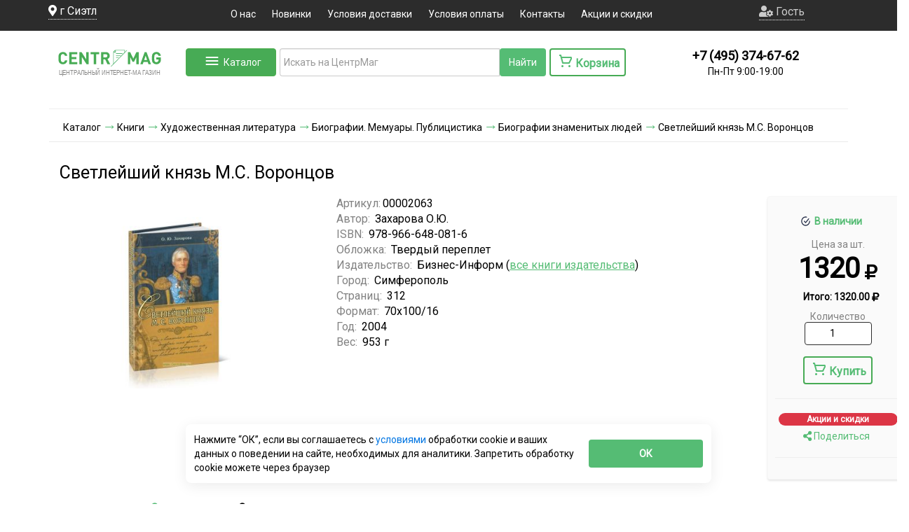

--- FILE ---
content_type: text/html; charset=utf-8
request_url: https://www.centrmag.ru/catalog/product/svetleyshiy_knyaz_m_s_vorontsov_/
body_size: 62572
content:
	<!DOCTYPE html>
<html lang="ru-RU" prefix="og: http://ogp.me/ns#">
<head>
		<link rel="preconnect" href="//api-maps.yandex.ru">
	<link rel="dns-prefetch" href="//api-maps.yandex.ru">
    <meta name="robots" content="all">            <META http-equiv="Cache-Control" content="public, max-age=86400, must-revalidate">
        <meta http-equiv="X-UA-Compatible" content="IE=Edge">
        <!--[if !IE]><!-->
    <script defer src="https://www.centrmag.ru/js/respond.js"></script><!--<![endif]-->
    <title>Светлейший князь М.С. Воронцов..  ISBN: 978-966-648-081-6 - купить книгу в интернет-магазине CentrMag по лучшим ценам! (00002063)</title>
                        <meta data-hid="name::description"  name="description" content="Светлейший князь М.С. Воронцов.  Автор: Захарова О.Ю..  ISBN: 978-966-648-081-6 купить книгу в интернет-магазине CentrMag по лучшим ценам! Фото, описание, реальные отзывы. Доставка по России и в другие страны. Артикул: 00002063.">    <meta http-equiv="Content-Type" content="text/html; charset=utf-8">
    <meta name="viewport" content="width=device-width, initial-scale=1, shrink-to-fit=no">
    <link rel="manifest" href="https://www.centrmag.ru/manifest.json">
    <link rel="yandex-tableau-widget" href="https://www.centrmag.ru/yandex-tableau-manifest.json">
    <meta name="yandex-verification" content="e8e4a68209cc65af"/>
    <meta name="yandex-verification" content="5d29e7e688d99d53"/>
	    <!--styles-->
        <link rel="preconnect" href="https://www.google.ru">
    <link rel="preconnect" href="https://fonts.gstatic.com">
    <link rel="preconnect" href="https://cdn.jsdelivr.net">
    <link rel="preconnect" href="https://cdnjs.cloudflare.com">
    <link rel="preload" as="style" media="all" onload="this.rel='stylesheet'"
          href="https://www.centrmag.ru/css/owl.theme.default.min.css"/>
    <link rel="preload" as="style"  media="all" onload="this.rel='stylesheet'" href="https://www.centrmag.ru/css/catalogMenu/styles.css" />
        <script rel="preload" as="script" onload="this.rel='script'" src="https://www.centrmag.ru/js/jquery.js"></script>
    <script rel="preload" as="script" onload="this.rel='script'" src="https://www.centrmag.ru/js/bootstrap.min.js"></script>
    

    
    <link defer rel="stylesheet" media="all" href="https://www.centrmag.ru/css/bootstrap.min.css"/>
    <link defer rel="stylesheet" media="all" href="https://www.centrmag.ru/css/scss/policy.css"/>
    <link defer rel="stylesheet" media="all" href="https://www.centrmag.ru/tools/iexForm/iexform.css"/>
    <link defer rel="stylesheet" media="all" href="https://www.centrmag.ru/tools/iexModal/iexModal.css"/>
    <link defer rel="stylesheet" media="all" href="https://www.centrmag.ru/css/scss/iex_styles.css"/>
    <link defer rel="stylesheet" media="all" href="https://www.centrmag.ru/css/style.css"/>


<link rel="preload" as="style"  media="all" onload="this.rel='stylesheet'" href="https://fonts.googleapis.com/css?family=Exo+2|Roboto&display=swap" />
<link defer rel="shortcut icon" href="https://www.centrmag.ru/favicon.ico" type="image/x-icon">
<link defer rel="shortcut icon" href="https://www.centrmag.ru/favicon.svg" type="image/svg+xml">
<link defer rel="icon" href="https://www.centrmag.ru/pict/centrmag.png" sizes="144x144" type="image/png">
<link defer rel="icon" href="https://www.centrmag.ru/pict/centrmag.svg" sizes="any" type="image/svg+xml">
<link defer rel="apple-touch-icon" sizes="144x144" href="https://www.centrmag.ru/pict/centrmag.png">
<link defer rel="apple-touch-icon-precomposed" sizes="144x144" href="https://www.centrmag.ru/pict/centrmag.png">
    	<prefix="og: http://ogp.me/ns# article: http://ogp.me/ns/article# profile: http://ogp.me/ns/profile# fb: http://ogp.me/ns/fb#" />
	<meta property="og:type" content="website" />
	<meta property="og:image" content="https://www.centrmag.ru/catalog/b10_120421_3d.jpg" />
	<meta property="og:image:type" content="image/jpeg" />
	<meta property="og:image:alt" content="Светлейший князь М.С. Воронцов..  ISBN: 978-966-648-081-6 - купить книгу в интернет-магазине CentrMag по лучшим ценам! (00002063)" />
	<meta property="og:title" content="Светлейший князь М.С. Воронцов..  ISBN: 978-966-648-081-6 - купить книгу в интернет-магазине CentrMag по лучшим ценам! (00002063)" />
	<meta property="og:site_name" content=">ЦентрМАГ - журналы, формы, удостоверения, бланки" />
	<meta property="og:url" content="https://www.centrmag.ru/catalog/product/svetleyshiy_knyaz_m_s_vorontsov_/" />
	<meta property="og:description" content="Светлейший князь М.С. Воронцов.  Автор: Захарова О.Ю..  ISBN: 978-966-648-081-6 купить книгу в интернет-магазине CentrMag по лучшим ценам! Фото, описание, реальные отзывы. Доставка по России и в другие страны. Артикул: 00002063." />
	<meta property="og:locale" content="ru_RU" />
	<meta name="theme-color" content="#55bc75">
<meta name="yandex-verification" content="ea7a1b634f819822" />
<rel="amphtml" href="https://www.centrmag.ru/amp/catalog/product/svetleyshiy_knyaz_m_s_vorontsov_/">
	<link rel="canonical" href="https://www.centrmag.ru/catalog/product/svetleyshiy_knyaz_m_s_vorontsov_/" />

    <!--[if lt IE 9]>
      js/html5shiv.js"></script> ?>
      <script defer src="https://www.centrmag.ru/js/respond.js"></script>
    <![endif]-->
</head>
<body >


<noscript><div><img src="https://mc.yandex.ru/watch/7103584" style="position:absolute; left:-9999px;" alt="" /></div></noscript>

<!-- Yandex.Metrika counter -->
<script type="text/javascript" >
   (function(m,e,t,r,i,k,a){m[i]=m[i]||function(){(m[i].a=m[i].a||[]).push(arguments)};
   m[i].l=1*new Date();
   for (var j = 0; j < document.scripts.length; j++) {if (document.scripts[j].src === r) { return; }}
   k=e.createElement(t),a=e.getElementsByTagName(t)[0],k.async=1,k.src=r,a.parentNode.insertBefore(k,a)})
   (window, document, "script", "https://mc.yandex.ru/metrika/tag.js", "ym");

   ym(7103584, "init", {
        clickmap:true,
        trackLinks:true,
        accurateTrackBounce:true,
        webvisor:true,
        ecommerce:"dataLayer"
   });
</script>
<noscript><div><img src="https://mc.yandex.ru/watch/7103584" style="position:absolute; left:-9999px;" alt="" /></div></noscript>
<!-- /Yandex.Metrika counter -->


<script>
zakaz=false;
</script>
 <!-- <div class="preloader">
  <div class="preloader__row">
    <div class="preloader__item"></div>
    <div class="preloader__item"></div>
  </div>
</div> -->
<!-- 	
 <section>
<div id="warning_saleB" class="container-fluid message-bg">
	<div class="container">Мы рекомендуем оформлять заказы через сайт. Заказы суммой менее 0 р. на электронную почту не принимаются
	
<svg class="ico" width="12" id="warning_sale" height="12" viewBox="0 0 12 12" onclick="document.querySelector('#warning_saleB').style.display = 'none'" fill="none" xmlns="http://www.w3.org/2000/svg">
	<path fill-rule="evenodd" clip-rule="evenodd" d="M7.41401 5.99976L11.707 1.70676C12.098 1.31576 12.098 0.683762 11.707 0.292762C11.316 -0.0982383 10.684 -0.0982383 10.293 0.292762L6.00001 4.58576L1.70701 0.292762C1.31601 -0.0982383 0.684006 -0.0982383 0.293006 0.292762C-0.0979941 0.683762 -0.0979941 1.31576 0.293006 1.70676L4.58601 5.99976L0.293006 10.2928C-0.0979941 10.6838 -0.0979941 11.3158 0.293006 11.7068C0.488006 11.9018 0.744006 11.9998 1.00001 11.9998C1.25601 11.9998 1.51201 11.9018 1.70701 11.7068L6.00001 7.41376L10.293 11.7068C10.488 11.9018 10.744 11.9998 11 11.9998C11.256 11.9998 11.512 11.9018 11.707 11.7068C12.098 11.3158 12.098 10.6838 11.707 10.2928L7.41401 5.99976Z" />
</svg>
	</div>
</div>
</section>
	 -->
        <div style="min-height: 44px;" class="container-fluid top nav-cat3">
		<div class="container header_main">
            <div class="row " style="margin-left: -1px;  margin-right: -1px; ">
                <div class=" col-lg-2 col-md-2 col-sm-6 hidden-xs  text-xs-center city ">
                    
					<span class="locate" ><i class="fas fa-map-marker-alt"></i> <span id="city">г Сиэтл</span></span>
                    <input type="hidden" value="" id="full_city">
					<input type="hidden" value="" id="full_city_utf">
					<input type="hidden" value="" id="fias">
				</div>
				  <div class="hidden-lg hidden-md col-sm-6 hidden-xs  header_person">
					<a href="/lk/" class="person">
					<embed src="https://www.centrmag.ru/icon/person.svg" type="image/svg+xml">
					Гость	</a>
					                </div>
                <div class="col-lg-8 col-md-8 col-sm-12 hidden-xs center_top text-center ">
                    <ul class="top-menu">
					<li><a href="/information_pages/about/">О нас</a></li>
                        <li><a href="/news.html">Новинки</a></li>
						
						<li><a href="/information_pages/dostavka/">Условия доставки</a></li>
                        <li><a href="/information_pages/oplata/">Условия оплаты</a></li>
                        <li><a href="/information_pages/contacts/">Контакты</a></li>
						<li><a href="/actions/">Акции и скидки</a></li>
                    </ul>
                </div>
				<div class="HeaderMenuMobile" id="HeaderMenuMobile">
					<a  class="buttonDownMob" href="/"><i class="fas fa-home"><br><p style='margin-top: 5px;font-weight: 900;     font-size: 10px;' >Главная</p></i></a>
					<a class="buttonDownMob" href="/catalog/"><i class="fas fa-align-justify"></i><br><p style='font-weight: 900;    font-size: 10px;' >Каталог</p></i></a>
										<a class="buttonDownMob" href="/korzina.html"><i class="fas fa-shopping-cart"></i><br><p style='font-weight: 900;    font-size: 10px;' >Корзина</p></i></a>
					<a class="buttonDownMob" data-toggle="modal" data-target="#searchMob"><i class="fas fa-search"></i><br><p style=' font-weight: 900;   font-size: 10px;' >Поиск</p></i></a>
																<a id="HeaderMenuMobile_user" class="buttonDownMob"  onclick='$("#login_modal").modal("show");'><i class="fas fa-user-circle"></i><br><p style='font-weight: 900;    font-size: 10px;' >Войти</p></i></a>
							
					 
				</div>
	<div class="modal fade" id="searchMob" tabindex="-1" role="dialog" aria-labelledby="exampleModalLongTitle" aria-hidden="true">
  <div class="modal-dialog" role="document">
    <div class="modal-content">
      <div class="modal-header">
        <h5 class="modal-title" id="exampleModalLongTitle">Поиск</a></h5>
        <button type="button" class="close" data-dismiss="modal" aria-label="Close">
          <span aria-hidden="true">&times;</span>
        </button>
      </div>
      <div class="modal-body">
					<form style="display: -webkit-inline-box;"  id="searchFormMob" action="/search/" method="post">
					<div class="col-lg-4 col-md-4 col-sm-8 hidden-xs input-group mb-3 " style="    background: white;
    float: left;
    display: flex !important;
    padding-bottom: 30px;
    border-radius: 14px;
    padding-top: 10px;">
						  <input type="hidden" value="1" name="nach">
						  <input type="hidden" value="utf-8" name="coder">
<div class="input-group" style="width: 100%; display: flex;">
      <input style="height:40px; outline: none;margin-top: 10px; border-right: 0px !important;" id="searchMob2" name="search" type="text" class="form-control" placeholder="Искать на ЦентрМаг" aria-label="Recipient's username" aria-describedby="button-addon2" autocomplete="cecfc131df51280feb27abe557b87d21" >
     <div style="margin-top: 10px; height: 40px; padding: 0px; " class="clearSearch" >
<svg width="38" height="40" xmlns="http://www.w3.org/2000/svg">
 <g>
   <rect fill="none" id="canvas_background" height="40" width="40" y="-1" x="-1"/>
  <g display="none" overflow="visible" y="0" x="0" height="100%" width="100%" id="canvasGrid">
   <rect fill="url(#gridpattern)" stroke-width="0" y="0" x="0" height="100%" width="100%"/>
  </g>
 </g>
 <g>
  <line stroke-linecap="undefined" stroke-linejoin="undefined" id="svg_9" y2="28" x2="28" y1="11" x1="11" fill-opacity="null" stroke-opacity="null" stroke-width="1.5" stroke="#828282" fill="none"/>
  <line stroke-linecap="undefined" stroke-linejoin="undefined" id="svg_10" y2="28" x2="11" y1="11" x1="28" fill-opacity="null" stroke-opacity="null" stroke-width="1.5" stroke="#828282" fill="none"/>
 </g>
</svg>
 </div>
	 
	 <div style="margin-top: 10px;" id="micro2" ><i id="voice-triggerMob"  aria-hidden="true" class="fas fa-microphone-alt" style="font-size: 1.5em;margin-right: 2px; margin-top: 5px;" title="голосовой поиск" ></i></div>
</div><!-- /input-group -->

		  <div style="margin-top: 10px;" class="input-group-append" style="display: table-cell;">
						  <input style="height:40px;background: #55BC74;color: white;" class="btn btn-outline-secondary" type="submit" id="button-addon2Mob" value="Найти" />
													  </div>
						
						<input type="hidden" id="poisk_hideMob" name="poisk_hide">
						<input type="hidden"  name="clearSort" value="1">
						
						<style>
						.form-control{    border-top: 1px solid #ccc;
						border-left: 1px solid #ccc;
						border-bottom: 1px solid #ccc; 
						}
						#micro2{border-right: 1px solid #ccc;
    border-top: 1px solid #ccc;
						border-bottom: 1px solid #ccc;}
						#voice-trigger{padding-top: 4px;}
						
						</style>
						<script>
						document.getElementById('searchMob2').addEventListener('mouseenter', function(event) {event.target.setAttribute('autocomplete', 'off')});
						</script>
						
						
						
<div id="searchMob2_podskaz" class="podskaz" style="display: block;">
</div>
						
												
						
					</div>
					</form>

            </div>


    </div>
  </div>
</div>
	 <div class="burger hidden-lg hidden-md hidden-sm">

	  <a href="/"><img style="display:inline-block" class="logo_burger" src="https://www.centrmag.ru/img/log1o.png" alt=""></a>
        <input type="checkbox" id="burger-check">
        <label class="burger-label" for="burger-check"></label>
        <div class="burger-line first"></div>
        <div class="burger-line second"></div>
        <div class="burger-line third"></div>
        <div class="burger-line fourth"></div>
        <nav class="burger-menu">
			 <span  class="burger_a locate"><embed src="https://www.centrmag.ru/icon/location.svg" type="image/svg+xml"> <span id="city">Москва</span></span><input type="hidden" value="" id="full_city">
            <a class="burger_a " href="/lk/"><embed src="https://www.centrmag.ru/icon/person.svg" type="image/svg+xml">Гость</a>
            
			
			<a class="burger_a" href="/news.html">Новинки</a>
			<a class="burger_a" href="/information_pages/dostavka/">Условия доставки</a>
            <a class="burger_a" href="/information_pages/oplata/">Условия оплаты</a>
            <a class="burger_a" href="/information_pages/contacts/">Контакты</a>
			<a class="burger_a" href="/actions/">Акции и скидки</a>

        </nav>
    </div>
	
	
	<div>
												<form class="hidden-sm hidden-lg hidden-md hidden-xl" style="display: -webkit-inline-box;"  id="searchFormMobHeader" action="/search/" method="post">
					<div  style="    display: flex !important;
    
    border-radius: 14px;">
						  
						 
						   
						  <input type="hidden" value="1" name="nach">
						  <input type="hidden" value="utf-8" name="coder">
						  <input type="hidden" name="clearSort" value="1">

						  
<div class="input-group" style="width: 100%; display: flex;">
  
      <input style="height:40px; outline: none;margin-top: 10px; border-right: 0px !important;" id="searchMobHeader" name="search" type="text" class="form-control" placeholder="Искать на ЦентрМаг" aria-label="Recipient's username" aria-describedby="button-addon2" autocomplete="cecfc131df51280feb27abe557b87d21" >
     <div style="margin-top: 10px; height: 40px; padding: 0px; " class="clearSearch" >
<svg width="38" height="40" xmlns="http://www.w3.org/2000/svg">
 <g>
   <rect fill="none" id="canvas_background" height="40" width="40" y="-1" x="-1"/>
  <g display="none" overflow="visible" y="0" x="0" height="100%" width="100%" id="canvasGrid">
   <rect fill="url(#gridpattern)" stroke-width="0" y="0" x="0" height="100%" width="100%"/>
  </g>
 </g>
 <g>
  <line stroke-linecap="undefined" stroke-linejoin="undefined" id="svg_9" y2="28" x2="28" y1="11" x1="11" fill-opacity="null" stroke-opacity="null" stroke-width="1.5" stroke="#828282" fill="none"/>
  <line stroke-linecap="undefined" stroke-linejoin="undefined" id="svg_10" y2="28" x2="11" y1="11" x1="28" fill-opacity="null" stroke-opacity="null" stroke-width="1.5" stroke="#828282" fill="none"/>
 </g>
</svg>
 </div>
	 
	 <div style="margin-top: 10px; background-color: white;" id="micro3" ><i id="voice-triggerMob2"  aria-hidden="true" class="fas fa-microphone-alt" style="font-size: 1.5em;margin-right: 2px; margin-top: 5px;" title="голосовой поиск" ></i></div>
	 
      
     
</div><!-- /input-group -->

		  <div style="margin-top: 10px;" class="input-group-append" style="display: table-cell;">
						  <input style="height:40px;background: #55BC74;color: white;" class="btn btn-outline-secondary" type="submit" id="button-addon3Mob" value="Найти" />
													  </div>
						
						<input type="hidden" id="poisk_hideMob2" name="poisk_hide">
						<style>
						.form-control{    border-top: 1px solid #ccc;
						border-left: 1px solid #ccc;
						border-bottom: 1px solid #ccc; 
						}
						#micro3{border-right: 1px solid #ccc;
    border-top: 1px solid #ccc;
						border-bottom: 1px solid #ccc;}
						#voice-trigger{padding-top: 4px;}
						
						</style>
						<script>
						document.getElementById('searchMobHeader').addEventListener('mouseenter', function(event) {event.target.setAttribute('autocomplete', 'off')});
						</script>
						
						
						
<div id="searchMobHeader_podskaz" class="podskaz" style="display: none;"> 
</div>
						
												
						
					</div>
					</form>
					</div>
				
				
		 <!--	<a class="list-group-item list-group-item-action locate"><embed src="https://www.centrmag.ru/icon/location.svg" type="image/svg+xml"> <span id="city">Москва</span></a><input type="hidden" value="" id="full_city">
						<a class="list-group-item list-group-item-action person" href="/lk/" >
					<embed src="https://www.centrmag.ru/icon/person.svg" type="image/svg+xml">
					Гость	</a>
                        <a class="list-group-item list-group-item-action" href="/information_pages/dostavka/">Условия доставки</a>
                        <a class="list-group-item list-group-item-action" href="/information_pages/oplata/">Условия оплаты</a>
                        <a class="list-group-item list-group-item-action" href="/information_pages/contacts/">Контакты</a>
                    !-->
			
             



                <div class="col-lg-2 col-md-2 hidden-sm  hidden-xs " id="userBlock1" style="display: grid !important; grid-template-areas: 'person person''input label'; justify-content: center; justify-items : center; align-items: center;">
										<a class="person" data-toggle="dropdown" href="#" role="button" aria-haspopup="true" aria-expanded="false" style="grid-area: person;">
					<i class="fas fa-user-cog"></i>
					Гость					</a>
				
							
															<div id="dropTop" class="dropdown-menu">
								  <a class="dropdown-item" onclick='$("#login_modal").modal("show");' href="#">Войти</a>
								  <a class="dropdown-item" href="/lk/registration/">Зарегистрироваться</a>
								</div>
																	
					              

                
                </div>




            </div>
        </div>
		</div>

<!--<section>
	<div class=" col-sm-12 hidden-xs  text-center nav-cat3" style="color: red;"><b>Оформляйте заказы через сайт, так они обрабатываются быстрее!</b></div>
</section> -->

<style>
  .special {
      padding: 0.625rem;
      color: #4B5563;
      background-color: #FFFFFF;
      border: 1px solid #E5E7EB;
      border-radius: 0.375rem;
      box-shadow: 0 1px 2px rgba(0, 0, 0, 0.05);
      font-size: 1rem;
      line-height: 1.5;
  }

  .special:focus {
      outline: none;
      box-shadow: 0 0 0 2px #3B82F6;
      border-color: #3B82F6;
  }

  label.special {
    display: inline-block;
    margin-left: 0.5rem;
    cursor: pointer;
    /* padding: 0.25rem 0.5rem; */
    border: none;
    box-shadow: none;
    transition: background-color 0.2s;
  }

  label.special:hover {
    background-color: #F9FAFB;
  }

  label.special::before {
    width: auto !important;
    height: auto !important;
  }

  .unselectable {
    -webkit-touch-callout: none;
    -webkit-user-select: none;
    -khtml-user-select: none;
    -moz-user-select: none;
    -ms-user-select: none;
    user-select: none;
    cursor: default !important;
  }
</style>



    <div class="catalog-menu" id="catalogMenu" >
        <div class="menu-container">
            <ul class="main-categories">
                				
				<li class="category-item" data-category="cat00202706">
                    <span class="category-icon">📄</span>
                    <a href="https://www.centrmag.ru/catalog/zhurnaly_udostovereniya_blanki_formy_kartochki/">Журналы и бланки</a>
                    					<span class="arrow">›</span>
					                </li>
				
								
				<li class="category-item" data-category="cat00004261">
                    <span class="category-icon">📛</span>
                    <a href="https://www.centrmag.ru/catalog/znaki_bezopasnosti_tablichki_stendy/">Знаки безопасности, таблички, стенды</a>
                    					<span class="arrow">›</span>
					                </li>
				
								
				<li class="category-item" data-category="cat0001047956">
                    <span class="category-icon">📅</span>
                    <a href="https://www.centrmag.ru/catalog/kalendari_1/">Календари</a>
                    					<span class="arrow">›</span>
					                </li>
				
								
				<li class="category-item" data-category="cat00812698">
                    <span class="category-icon">🖊</span>
                    <a href="https://www.centrmag.ru/catalog/kantselyarskie_tovary/">Канцелярские товары</a>
                    					<span class="arrow">›</span>
					                </li>
				
								
				<li class="category-item" data-category="cat00201010">
                    <span class="category-icon">📚</span>
                    <a href="https://www.centrmag.ru/catalog/knigi/">Книги</a>
                    					<span class="arrow">›</span>
					                </li>
				
								
				<li class="category-item" data-category="cat0000008180">
                    <span class="category-icon">📏</span>
                    <a href="https://www.centrmag.ru/catalog/kurvimetry/">Курвиметры</a>
                                    </li>
				
								
				<li class="category-item" data-category="cat0001042189">
                    <span class="category-icon">🖨</span>
                    <a href="https://www.centrmag.ru/catalog/materialy-dlya-tipografii/">Материалы для типографии (мини-типографии)</a>
                    					<span class="arrow">›</span>
					                </li>
				
								
				<li class="category-item" data-category="cat0001111391">
                    <span class="category-icon">👕</span>
                    <a href="https://www.centrmag.ru/catalog/odezhda_i_tekstil_obshchego_naznacheniya/">Одежда и текстиль общего назначения</a>
                    					<span class="arrow">›</span>
					                </li>
				
								
				<li class="category-item" data-category="cat0001020912">
                    <span class="category-icon">🦺</span>
                    <a href="https://www.centrmag.ru/catalog/ohrana_tryda/">Охрана труда</a>
                                    </li>
				
								
				<li class="category-item" data-category="cat0000002109">
                    <span class="category-icon">🧾</span>
                    <a href="https://www.centrmag.ru/catalog/pechati_i_shtampy/">Печати и штампы</a>
                    					<span class="arrow">›</span>
					                </li>
				
								
				<li class="category-item" data-category="cat00800519">
                    <span class="category-icon">🖼</span>
                    <a href="https://www.centrmag.ru/catalog/plakaty_po_okhrane_truda_i_grazhdanskoy_oborone/">Плакаты</a>
                                    </li>
				
								
				<li class="category-item" data-category="cat0001019648">
                    <span class="category-icon">🎖</span>
                    <a href="https://www.centrmag.ru/catalog/pogony_minesterstv_i_vedomstv/">Погоны министерств и ведомств</a>
                                    </li>
				
								
				<li class="category-item" data-category="cat00822095">
                    <span class="category-icon">🎉</span>
                    <a href="https://www.centrmag.ru/catalog/podarki_nashim_pokupatelyam/">Подарки нашим покупателям</a>
                                    </li>
				
								
				<li class="category-item" data-category="cat00800034">
                    <span class="category-icon">🎁</span>
                    <a href="https://www.centrmag.ru/catalog/suveniry/">Сувениры</a>
                    					<span class="arrow">›</span>
					                </li>
				
								
				<li class="category-item" data-category="cat0001051188">
                    <span class="category-icon">🧵</span>
                    <a href="https://www.centrmag.ru/catalog/tkani/">Ткани</a>
                                    </li>
				
								
				<li class="category-item" data-category="cat0001027177">
                    <span class="category-icon">🎖</span>
                    <a href="https://www.centrmag.ru/catalog/yunarmiya/">Товары "Юнармия"</a>
                    					<span class="arrow">›</span>
					                </li>
				
								
				<li class="category-item" data-category="cat00814605">
                    <span class="category-icon">🪑</span>
                    <a href="https://www.centrmag.ru/catalog/tovary_dlya_doma/">Товары для дома и офиса</a>
                    					<span class="arrow">›</span>
					                </li>
				
								
				<li class="category-item" data-category="cat0001029846">
                    <span class="category-icon">💊</span>
                    <a href="https://www.centrmag.ru/catalog/tovary-dlya-zdorovya-bady/">Товары для здоровья, БАДы</a>
                    					<span class="arrow">›</span>
					                </li>
				
								
				<li class="category-item" data-category="cat0001056465">
                    <span class="category-icon">🏕</span>
                    <a href="https://www.centrmag.ru/catalog/tovary-dlya-sporta-turizma-i-ohoty/">Товары для спорта, туризма и охоты</a>
                    					<span class="arrow">›</span>
					                </li>
				
								
				<li class="category-item" data-category="cat0001090014">
                    <span class="category-icon">🛠</span>
                    <a href="https://www.centrmag.ru/catalog/tovary-dlya-remonta/">Товары для строительства и ремонта</a>
                    					<span class="arrow">›</span>
					                </li>
				
								
				<li class="category-item" data-category="cat0001111392">
                    <span class="category-icon">🔥</span>
                    <a href="https://www.centrmag.ru/catalog/tovary_individyalnoy_i_protivopozharnoy_zashchity/">Товары индивидуальной и противопожарной защиты</a>
                    					<span class="arrow">›</span>
					                </li>
				
								
				<li class="category-item" data-category="cat00202710">
                    <span class="category-icon">🏷</span>
                    <a href="https://www.centrmag.ru/catalog/udostovereniya/">Удостоверения, свидетельства, обложки для документов</a>
                    					<span class="arrow">›</span>
					                </li>
				
								
				<li class="category-item" data-category="cat0001042174">
                    <span class="category-icon">📦</span>
                    <a href="https://www.centrmag.ru/catalog/upakovka-upakovochnye-materialy/">Упаковка, упаковочные материалы</a>
                    					<span class="arrow">›</span>
					                </li>
				
								
				<li class="category-item" data-category="cat0001008509">
                    <span class="category-icon">📘</span>
                    <a href="https://www.centrmag.ru/catalog/chlenskie_knizki/">Членские книжки</a>
                    					<span class="arrow">›</span>
					                </li>
				
				
            </ul>

            <div class="subcategories-container">
                
				
				
								
				<div class="subcategories" data-category="cat00202706">
                    										<div class="category-row">
															
										<div class="subcategory-column">
                        <h3><a href="https://www.centrmag.ru/catalog/avtodorogi_dorozhnoe_khozyaystvo/">Журналы для автодорог, дорожного хозяйства</a></h3>
						
						<ul>
                            
							                            
                        </ul>
						                    </div>
															
										
										<div class="subcategory-column">
                        <h3><a href="https://www.centrmag.ru/catalog/zhurnaly_dlya_azs_i_azgs/">Журналы для АЗС и АЗГС</a></h3>
						
						<ul>
                            
							                            
                        </ul>
						                    </div>
															
										
										<div class="subcategory-column">
                        <h3><a href="https://www.centrmag.ru/catalog/apteki/">Журналы для аптек</a></h3>
						
						<ul>
                            
							                            
                        </ul>
						                    </div>
															
										
										<div class="subcategory-column">
                        <h3><a href="https://www.centrmag.ru/catalog/zhurnaly_dlya_armii_vooruzhennykh_sil/">Журналы и бланки для армии, вооруженных сил</a></h3>
						
						<ul>
                            
														<li><a href="https://www.centrmag.ru/catalog/medicinskie_karty_dlya_armii_vooryzhennyh_sil/">Медицинские карты и бланки для армии, вооруженных сил</a></li>
							                            
                        </ul>
						                    </div>
															
										
										<div class="subcategory-column">
                        <h3><a href="https://www.centrmag.ru/catalog/arhivy/">Журналы для архивов</a></h3>
						
						<ul>
                            
							                            
                        </ul>
						                    </div>
															
										
										<div class="subcategory-column">
                        <h3><a href="https://www.centrmag.ru/catalog/attrakciony/">Журналы для аттракционов</a></h3>
						
						<ul>
                            
							                            
                        </ul>
						                    </div>
															
										
										<div class="subcategory-column">
                        <h3><a href="https://www.centrmag.ru/catalog/banki/">Журналы для банков</a></h3>
						
						<ul>
                            
							                            
                        </ul>
						                    </div>
															
										
										<div class="subcategory-column">
                        <h3><a href="https://www.centrmag.ru/catalog/basseyny/">Журналы для бассейнов</a></h3>
						
						<ul>
                            
							                            
                        </ul>
						                    </div>
															
										
										<div class="subcategory-column">
                        <h3><a href="https://www.centrmag.ru/catalog/bukhgalterskie_knigi_i_zhurnaly_blanki_formy/">Журналы для бухгалтерии</a></h3>
						
						<ul>
                            
							                            
                        </ul>
						                    </div>
															
										
										<div class="subcategory-column">
                        <h3><a href="https://www.centrmag.ru/catalog/gazovoe_khozyaystvo_gazoraspredelitelnye_sistemy_gazprom/">Журналы для газовых хозяйств, газораспределительных систем, ГАЗПРОМа</a></h3>
						
						<ul>
                            
							                            
                        </ul>
						                    </div>
															
										
										<div class="subcategory-column">
                        <h3><a href="https://www.centrmag.ru/catalog/geodeziya_geologiya/">Журналы по геодезии, геологии</a></h3>
						
						<ul>
                            
							                            
                        </ul>
						                    </div>
															
										
										<div class="subcategory-column">
                        <h3><a href="https://www.centrmag.ru/catalog/gostinitsy_obshchezhitiya/">Журналы для гостиниц, общежитий, хостелов</a></h3>
						
						<ul>
                            
							                            
                        </ul>
						                    </div>
															
										
										<div class="subcategory-column">
                        <h3><a href="https://www.centrmag.ru/catalog/gruzopodemnye_krany_zhurnaly_akty_dokumentatsiya/">Журналы для грузоподъемных механизмов</a></h3>
						
						<ul>
                            
							                            
                        </ul>
						                    </div>
															
										
										<div class="subcategory-column">
                        <h3><a href="https://www.centrmag.ru/catalog/deloproizvodstvo/">Журналы для делопроизводства</a></h3>
						
						<ul>
                            
														<li><a href="https://www.centrmag.ru/catalog/sekretnoe_deloproizvodstvo/">Журналы для секретного делопроизводства</a></li>
							                            
                        </ul>
						                    </div>
															
										
										<div class="subcategory-column">
                        <h3><a href="https://www.centrmag.ru/catalog/diagrammnye_diski/">Диаграммные диски</a></h3>
						
						<ul>
                            
							                            
                        </ul>
						                    </div>
															
										
										<div class="subcategory-column">
                        <h3><a href="https://www.centrmag.ru/catalog/uchet_dragmetallov/">Журналы для драгметаллов</a></h3>
						
						<ul>
                            
							                            
                        </ul>
						                    </div>
															
										
										<div class="subcategory-column">
                        <h3><a href="https://www.centrmag.ru/catalog/zhkkh/">Журналы для ЖКХ</a></h3>
						
						<ul>
                            
							                            
                        </ul>
						                    </div>
															
										
										<div class="subcategory-column">
                        <h3><a href="https://www.centrmag.ru/catalog/zhurnaly_i_blanki_ispolzuemye_v_torgovle_bytovom_obsluzhivanii/">Журналы и бланки, используемые в торговле, бытовом обслуживании</a></h3>
						
						<ul>
                            
							                            
                        </ul>
						                    </div>
															
										
										<div class="subcategory-column">
                        <h3><a href="https://www.centrmag.ru/catalog/kadrovaya_rabota_zhurnaly_blanki_formy/">Журналы, бланки, формы для кадровых работ</a></h3>
						
						<ul>
                            
														<li><a href="https://www.centrmag.ru/catalog/uchet_kadrov_blanki_formy_pervichnye_dokumenty/">Бланки, формы (Первичные документы) для учета кадров</a></li>
														<li><a href="https://www.centrmag.ru/catalog/uchet_dokumentov_po_priemu_na_rabotu/">Журналы и бланки для учета документов по приему на работу</a></li>
														<li><a href="https://www.centrmag.ru/catalog/uchet_dokumentov_po_perevodu_na_druguyu_rabotu/">Журналы и бланки для учета документов по переводу на другую работу</a></li>
														<li><a href="https://www.centrmag.ru/catalog/uchet_dokumentov_po_predostavleniyu_otpuskov_i_dopolnitelnykh_dney_otdykha/">Журналы и бланки для учета документов по предоставлению отпусков и дополнительных дней отдыха</a></li>
														<li><a href="https://www.centrmag.ru/catalog/uchet_dokumentov_po_napravleniyu_v_sluzhebnye_komandirovki_privlecheniyu_k_sverkhurochnoy_rabote/">Журналы и бланки для учета документов по направлению в служебные командировки, привлечению к сверхурочной работе</a></li>
														<li><a href="https://www.centrmag.ru/catalog/uchet_dokumentov_po_primeneniyu_mer_pooshchreniya_i_nakazaniya/">Журналы и бланки для учета документов по применению мер поощрения и наказания</a></li>
														<li><a href="https://www.centrmag.ru/catalog/uchet_dokumentov_po_uvolneniyu/">Журналы и бланки для учета документов по увольнению</a></li>
														<li><a href="https://www.centrmag.ru/catalog/uchet_dokumentov_obrazuyushchikh_perepisku_po_voprosam_kadrovoy_raboty/">Журналы и бланки для учета документов, образующих переписку по вопросам кадровой работы</a></li>
														<li><a href="https://www.centrmag.ru/catalog/uchet_dokumentov_kharakterizuyushchikh_kolichestvennyy_i_kachestvennyy_sostav_rabotnikov/">Журналы и бланки для учета документов, характеризующих количественный и качественный состав работников</a></li>
														<li><a href="https://www.centrmag.ru/catalog/uchet_dokumentov_reglamentiruyushchikh_rabotu_otdela_kadrov/">Журналы и бланки для учета документов, регламентирующих работу отдела кадров</a></li>
														<li><a href="https://www.centrmag.ru/catalog/uchet_arkhivnykh_dokumentov_po_voprosam_kadrovoy_raboty/">Журналы и бланки для учета архивных документов по вопросам кадровой работы</a></li>
														<li><a href="https://www.centrmag.ru/catalog/uchet_blankov_pechatey_shtampov_dlya_kadrovogo_deloprozvodstva/">Журналы и бланки для учета бланков, печатей, штампов для кадрового делопроизводства</a></li>
														<li><a href="https://www.centrmag.ru/catalog/voenno_uchetnyy_stol/">Журналы и бланки для военно-учетного стола</a></li>
							                            
                        </ul>
												<div onclick="$(this).prev().css('max-height', 'none'); $(this).css('display','none');" style="width: 100%; text-align: right; color: cadetblue; cursor: pointer;">Показать ещё ⬇</div>
						                    </div>
															
										
										<div class="subcategory-column">
                        <h3><a href="https://www.centrmag.ru/catalog/kanatnye_dorogi_fynikylery/">Журналы для канатных дорог, фуникулеров</a></h3>
						
						<ul>
                            
							                            
                        </ul>
						                    </div>
															
										
										<div class="subcategory-column">
                        <h3><a href="https://www.centrmag.ru/catalog/kladbisha/">Журналы для кладбищ</a></h3>
						
						<ul>
                            
							                            
                        </ul>
						                    </div>
															
										
										<div class="subcategory-column">
                        <h3><a href="https://www.centrmag.ru/catalog/komplekty_zyrnalov/">Комплекты документов и журналов</a></h3>
						
						<ul>
                            
														<li><a href="https://www.centrmag.ru/catalog/komplekty_zyrnalov_po_pozarnoy_bezopasnosti/">Комплекты журналов по пожарной безопасности</a></li>
														<li><a href="https://www.centrmag.ru/catalog/komplekty-zhurnalov-dlya-meduchrezhdenij-i-aptek/">Комплекты журналов для медучреждений и аптек</a></li>
														<li><a href="https://www.centrmag.ru/catalog/komplekty-zhurnalov-po-covid-19/">Комплекты журналов по COVID-19</a></li>
														<li><a href="https://www.centrmag.ru/catalog/komplekty-zhurnalov-dlya-vetlechebnic-laboratorij-priyutov/">Комплекты журналов для ветлечебниц, лабораторий, приютов и зоомагазинов</a></li>
														<li><a href="https://www.centrmag.ru/catalog/komplekty-zhurnalov-dlya-deloproizvodstva-v-tch-sekretnog/">Комплекты журналов для делопроизводства (в т.ч. секретного)</a></li>
														<li><a href="https://www.centrmag.ru/catalog/komplekty-zhurnalov-dlya-parikmaherskih-salonov-krasoty-i/">Комплекты журналов для парикмахерских, салонов красоты и косметологических кабинетов</a></li>
														<li><a href="https://www.centrmag.ru/catalog/komplekty-zhurnalov-dlya-restorana-kafe-pishhebloka-shkoly/">Комплекты журналов для ресторана, кафе, пищеблока школы, техникума и ВУЗа</a></li>
														<li><a href="https://www.centrmag.ru/catalog/komplekty-zhurnalov-dlya-zapravochnyh-stancij-i-neftebaz/">Комплекты журналов для заправочных станций и нефтебаз</a></li>
							                            
                        </ul>
												<div onclick="$(this).prev().css('max-height', 'none'); $(this).css('display','none');" style="width: 100%; text-align: right; color: cadetblue; cursor: pointer;">Показать ещё ⬇</div>
						                    </div>
																				</div>
					<div class="category-row">
					
										
										
										<div class="subcategory-column">
                        <h3><a href="https://www.centrmag.ru/catalog/konstruktorskaya_nauchno_tekhnicheskaya_dokumentatsiya/">Журналы для конструкторских, научно-техническая документация</a></h3>
						
						<ul>
                            
							                            
                        </ul>
						                    </div>
															
										
										<div class="subcategory-column">
                        <h3><a href="https://www.centrmag.ru/catalog/lesnoe_khozyaystvo/">Журналы для лесных хозяйств</a></h3>
						
						<ul>
                            
							                            
                        </ul>
						                    </div>
															
										
										<div class="subcategory-column">
                        <h3><a href="https://www.centrmag.ru/catalog/lifty/">Журналы для лифтов</a></h3>
						
						<ul>
                            
							                            
                        </ul>
						                    </div>
															
										
										<div class="subcategory-column">
                        <h3><a href="https://www.centrmag.ru/catalog/zhurnaly_blanki_formy_dokumentov_mvd_rf/">Журналы, бланки, формы документов МВД РФ, Росгвардии</a></h3>
						
						<ul>
                            
														<li><a href="https://www.centrmag.ru/catalog/domovye_knigi_listki_ubytiya/">Домовые книги, листки убытия</a></li>
							                            
                        </ul>
						                    </div>
															
										
										<div class="subcategory-column">
                        <h3><a href="https://www.centrmag.ru/catalog/meditsina/">Журналы для медицинских учреждений</a></h3>
						
						<ul>
                            
														<li><a href="https://www.centrmag.ru/catalog/blanki_4/">Медицинские бланки</a></li>
														<li><a href="https://www.centrmag.ru/catalog/zhurnaly_dlya_rodilnykh_domov_i_otdeleniy/">Журналы для родильных домов и отделений</a></li>
														<li><a href="https://www.centrmag.ru/catalog/meditsinskie_karty/">Медицинские карты</a></li>
														<li><a href="https://www.centrmag.ru/catalog/zhurnaly_dlya_meditsinskogo_khozyaystva/">Журналы для медицинского хозяйства</a></li>
														<li><a href="https://www.centrmag.ru/catalog/zhurnaly_dlya_registratury/">Журналы для регистратуры</a></li>
														<li><a href="https://www.centrmag.ru/catalog/zhurnaly_dlya_meditsinskikh_laboratoriy/">Журналы и бланки для медицинских лабораторий</a></li>
														<li><a href="https://www.centrmag.ru/catalog/zhurnaly_blanki_dlya_rentgenologii_rentgenologicheskikh_kabinetov/">Журналы, бланки для рентгенологии, рентгенологических кабинетов</a></li>
														<li><a href="https://www.centrmag.ru/catalog/meditsinskaya_uchetnaya_dokumentatsiya_ispolzumaya_v_statsionarakh/">Медицинская учетная документация, используемая в стационарах</a></li>
														<li><a href="https://www.centrmag.ru/catalog/meditsinskaya_uchetnaya_dokumentatsiya_v_poliklinikakh_ambulatoriyakh/">Медицинская учетная документация в поликлиниках (амбулаториях)</a></li>
							                            
                        </ul>
												<div onclick="$(this).prev().css('max-height', 'none'); $(this).css('display','none');" style="width: 100%; text-align: right; color: cadetblue; cursor: pointer;">Показать ещё ⬇</div>
						                    </div>
															
										
										<div class="subcategory-column">
                        <h3><a href="https://www.centrmag.ru/catalog/zyrnaly_po_metrologii/">Журналы по метрологии</a></h3>
						
						<ul>
                            
							                            
                        </ul>
						                    </div>
															
										
										<div class="subcategory-column">
                        <h3><a href="https://www.centrmag.ru/catalog/zhurnaly_blanki_dlya_podrazdeleniy_pozharnoy_okhrany/">Журналы для МЧС</a></h3>
						
						<ul>
                            
							                            
                        </ul>
						                    </div>
															
										
										<div class="subcategory-column">
                        <h3><a href="https://www.centrmag.ru/catalog/neftebazy/">Журналы для нефтебаз</a></h3>
						
						<ul>
                            
							                            
                        </ul>
						                    </div>
															
										
										<div class="subcategory-column">
                        <h3><a href="https://www.centrmag.ru/catalog/neftepromysel_nefteprovody/">Журналы для нефтепромысла, нефтепроводов</a></h3>
						
						<ul>
                            
							                            
                        </ul>
						                    </div>
															
										
										<div class="subcategory-column">
                        <h3><a href="https://www.centrmag.ru/catalog/zhurnaly_i_blanki_dlya_notariusov_yuristov_advokatov/">Журналы и бланки для нотариусов, юристов, адвокатов</a></h3>
						
						<ul>
                            
							                            
                        </ul>
						                    </div>
															
										
										<div class="subcategory-column">
                        <h3><a href="https://www.centrmag.ru/catalog/oblozhki_dlya_zhurnalov_i_udostovereniy/">Обложки для журналов и удостоверений</a></h3>
						
						<ul>
                            
							                            
                        </ul>
						                    </div>
															
										
										<div class="subcategory-column">
                        <h3><a href="https://www.centrmag.ru/catalog/zhurnaly_dlya_obrazovatelnykh_uchrezhdeniy/">Журналы для образовательных учреждений</a></h3>
						
						<ul>
                            
														<li><a href="https://www.centrmag.ru/catalog/klassnye_zhurnaly/">Классные журналы</a></li>
														<li><a href="https://www.centrmag.ru/catalog/dokumentatsiya_pishchebloka_obrazovatelnogo_uchrezhdeniya/">Документация пищеблока образовательного учреждения</a></li>
							                            
                        </ul>
						                    </div>
															
										
										<div class="subcategory-column">
                        <h3><a href="https://www.centrmag.ru/catalog/zhurnaly_i_blanki_dlya_organizatsiy_pishchevogo_proizvodstva_obshchepita_i_pishchevykh_blokov/">Журналы и бланки для организаций пищевого производства, общепита и пищевых блоков</a></h3>
						
						<ul>
                            
														<li><a href="https://www.centrmag.ru/catalog/pivobezalkogolnoe_proizvodstvo/">Журналы для пивобезалкогольного производства</a></li>
							                            
                        </ul>
						                    </div>
															
										
										<div class="subcategory-column">
                        <h3><a href="https://www.centrmag.ru/catalog/zhurnaly_i_blanki_dlya_organizatsiy_zanimayushchikhsya_okhranoy_obektov_i_chastnykh_lits/">Журналы и бланки для организаций, занимающихся охраной объектов и частных лиц</a></h3>
						
						<ul>
                            
							                            
                        </ul>
						                    </div>
															
										
										<div class="subcategory-column">
                        <h3><a href="https://www.centrmag.ru/catalog/zhurnaly_blanki_formy_dokumentov_dlya_prokuratury/">Журналы, бланки, формы документов для органов прокуратуры и суда, минюста, пенитенциарной системы</a></h3>
						
						<ul>
                            
							                            
                        </ul>
						                    </div>
															
										
										<div class="subcategory-column">
                        <h3><a href="https://www.centrmag.ru/catalog/dokumenty_otnosyashchiesya_k_neskolkim_otraslyam/">Журналы и бланки, относящиеся к нескольким отраслям</a></h3>
						
						<ul>
                            
							                            
                        </ul>
						                    </div>
															
										
										<div class="subcategory-column">
                        <h3><a href="https://www.centrmag.ru/catalog/zhurnaly_po_okhrane_truda_i_tekhnike_bezopasnosti/">Журналы по охране труда и технике безопасности</a></h3>
						
						<ul>
                            
														<li><a href="https://www.centrmag.ru/catalog/blanki_2/">Бланки по ОТ и ТБ</a></li>
														<li><a href="https://www.centrmag.ru/catalog/okhrana_truda/">Журналы по охране труда</a></li>
														<li><a href="https://www.centrmag.ru/catalog/zhurnaly_po_go_i_chs/">Журналы по ГО и ЧС</a></li>
														<li><a href="https://www.centrmag.ru/catalog/neschastnye_sluchai_na_proizvodstve_formy_zhurnaly/">Формы, журналы по несчастным случаям на производстве</a></li>
														<li><a href="https://www.centrmag.ru/catalog/okhrana_truda_v_malom_biznese/">Журналы по охране труда в малом бизнесе</a></li>
							                            
                        </ul>
												<div onclick="$(this).prev().css('max-height', 'none'); $(this).css('display','none');" style="width: 100%; text-align: right; color: cadetblue; cursor: pointer;">Показать ещё ⬇</div>
						                    </div>
															
										
										<div class="subcategory-column">
                        <h3><a href="https://www.centrmag.ru/catalog/zyrnaly_dlya_parikmaherskih_salonov_krasoty_manikyurnyh/">Журналы для парикмахерских, салонов красоты, маникюрных, педикюрных кабинетов</a></h3>
						
						<ul>
                            
							                            
                        </ul>
						                    </div>
															
										
										<div class="subcategory-column">
                        <h3><a href="https://www.centrmag.ru/catalog/pozharnaya_bezopasnost/">Журналы по пожарной безопасности</a></h3>
						
						<ul>
                            
							                            
                        </ul>
						                    </div>
															
										
										<div class="subcategory-column">
                        <h3><a href="https://www.centrmag.ru/catalog/proverki_i_kontrol_gosorganami_kontroliruyushchimi_organizatsiyami/">Журналы для проверки и контроля госорганами, контролирующими организациями</a></h3>
						
						<ul>
                            
							                            
                        </ul>
						                    </div>
															
										
										<div class="subcategory-column">
                        <h3><a href="https://www.centrmag.ru/catalog/promyshlennost/">Журналы для промышленности</a></h3>
						
						<ul>
                            
														<li><a href="https://www.centrmag.ru/catalog/sosudy_rabotayushchie_pod_davleniem/">Журналы для сосудов, работающих под давлением</a></li>
														<li><a href="https://www.centrmag.ru/catalog/parovye_i_vodogreynye_kotly/">Журналы для паровых и водогрейных котлов</a></li>
							                            
                        </ul>
						                    </div>
															
										
										<div class="subcategory-column">
                        <h3><a href="https://www.centrmag.ru/catalog/prakticheskiy_pskhiolog_blanki_formy_zhurnaly/">Журналы по психологии</a></h3>
						
						<ul>
                            
							                            
                        </ul>
						                    </div>
																				</div>
					<div class="category-row">
					
										
										
										<div class="subcategory-column">
                        <h3><a href="https://www.centrmag.ru/catalog/raboty_s_povyshennoy_opasnostyu/">Журналы для работ с повышенной опасностью</a></h3>
						
						<ul>
                            
														<li><a href="https://www.centrmag.ru/catalog/raboty_na_vysote/">Журналы для работ на высоте</a></li>
														<li><a href="https://www.centrmag.ru/catalog/izolyatsionnye_raboty/">Журналы для изоляционных работ</a></li>
														<li><a href="https://www.centrmag.ru/catalog/zemlyanye_raboty/">Журналы для земляных работ</a></li>
														<li><a href="https://www.centrmag.ru/catalog/raboty_v_kolodtsakh_kanalakh_otstoynikakh_rezervuarakh/">Журналы для работ в колодцах, каналах, отстойниках, резервуарах</a></li>
														<li><a href="https://www.centrmag.ru/catalog/ekspluatatsiya_i_remont_teplovykh_energoustanovok/">Журналы по эксплуатации и ремонту тепловых энергоустановок</a></li>
														<li><a href="https://www.centrmag.ru/catalog/ekspluatatsiya_elektroustanovok_potrebiteley/">Журналы по эксплуатации электроустановок потребителей</a></li>
														<li><a href="https://www.centrmag.ru/catalog/krovelnye_raboty/">Журналы для кровельных работ</a></li>
							                            
                        </ul>
												<div onclick="$(this).prev().css('max-height', 'none'); $(this).css('display','none');" style="width: 100%; text-align: right; color: cadetblue; cursor: pointer;">Показать ещё ⬇</div>
						                    </div>
															
										
										<div class="subcategory-column">
                        <h3><a href="https://www.centrmag.ru/catalog/regulirovanie_alkogolnogo_rynka/">Журналы для регулирования алкогольного рынка</a></h3>
						
						<ul>
                            
							                            
                        </ul>
						                    </div>
															
										
										
										<div class="subcategory-column">
                        <h3><a href="https://www.centrmag.ru/catalog/zhurnaly_po_sanitarii_proverkam_ses/">Журналы по санитарии, проверкам СЭС</a></h3>
						
						<ul>
                            
							                            
                        </ul>
						                    </div>
															
										
										<div class="subcategory-column">
                        <h3><a href="https://www.centrmag.ru/catalog/svyaz/">Журналы по связи</a></h3>
						
						<ul>
                            
							                            
                        </ul>
						                    </div>
															
										
										<div class="subcategory-column">
                        <h3><a href="https://www.centrmag.ru/catalog/selskokhozyaystvennye_i_zhivotnovodcheskie_zhurnaly_i_blanki_veterinariya/">Журналы для сельских хозяйств, ветеринарии</a></h3>
						
						<ul>
                            
														<li><a href="https://www.centrmag.ru/catalog/vinogradorstvo/">Журналы для виноградарства, виноделия</a></li>
							                            
                        </ul>
						                    </div>
															
										
										<div class="subcategory-column">
                        <h3><a href="https://www.centrmag.ru/catalog/skladskie_zhurnaly_i_blanki/">Журналы для складов</a></h3>
						
						<ul>
                            
							                            
                        </ul>
						                    </div>
															
										
										<div class="subcategory-column">
                        <h3><a href="https://www.centrmag.ru/catalog/snegoplavilnye_punkty_zhurnaly_blanki_formy/">Журналы для снегоплавильных пунктов</a></h3>
						
						<ul>
                            
							                            
                        </ul>
						                    </div>
															
										
										<div class="subcategory-column">
                        <h3><a href="https://www.centrmag.ru/catalog/stroitelnye_zhurnaly_i_blanki/">Журналы для стройки, строительства</a></h3>
						
						<ul>
                            
														<li><a href="https://www.centrmag.ru/catalog/blanki_8/">Бланки</a></li>
														<li><a href="https://www.centrmag.ru/catalog/zhurnaly_po_uchetu_rabot_stroitelnoy_tekhniki_i_transporta/">Журналы по учету работ строительной техники и транспорта</a></li>
														<li><a href="https://www.centrmag.ru/catalog/obshchie_stroitelnye_zhurnaly/">Общие строительные журналы</a></li>
														<li><a href="https://www.centrmag.ru/catalog/zhurnaly_dlya_razlichnykh_stroitelnykh_rabot/">Журналы для различных строительных работ</a></li>
														<li><a href="https://www.centrmag.ru/catalog/zhurnaly_po_tekhnike_bezopasnosti_na_stroitelstve/">Журналы по технике безопасности на строительстве</a></li>
														<li><a href="https://www.centrmag.ru/catalog/kontrol_kachestva_na_stroyke/">Журналы по контролю качества на стройке</a></li>
							                            
                        </ul>
												<div onclick="$(this).prev().css('max-height', 'none'); $(this).css('display','none');" style="width: 100%; text-align: right; color: cadetblue; cursor: pointer;">Показать ещё ⬇</div>
						                    </div>
															
										
										<div class="subcategory-column">
                        <h3><a href="https://www.centrmag.ru/catalog/teplovye_energoustanovki_kotelnye/">Журналы для тепловых энергоустановок, котельных</a></h3>
						
						<ul>
                            
														<li><a href="https://www.centrmag.ru/catalog/truboprovody_para_i_goryachey_vody/">Журналы для трубопроводов пара и горячей воды</a></li>
							                            
                        </ul>
						                    </div>
															
										
										<div class="subcategory-column">
                        <h3><a href="https://www.centrmag.ru/catalog/transport_zhurnaly_i_blanki/">Журналы для транспорта</a></h3>
						
						<ul>
                            
														<li><a href="https://www.centrmag.ru/catalog/blanki_dlya_avto_i_stroitelnogo_transporta/">Бланки для авто и строительного транспорта</a></li>
														<li><a href="https://www.centrmag.ru/catalog/zhurnaly_po_dtp/">Журналы по ДТП</a></li>
														<li><a href="https://www.centrmag.ru/catalog/vozdushnyy_transport/">Журналы для воздушного транспорта</a></li>
														<li><a href="https://www.centrmag.ru/catalog/zhurnaly_po_tekhnike_bezopasnosti_na_transporte/">Журналы по технике безопасности на транспорте</a></li>
														<li><a href="https://www.centrmag.ru/catalog/zhurnaly_ucheta_i_registratsii_putevykh_listov_gsm_dvizheniya_transporta/">Журналы учета и регистрации путевых листов, ГСМ, движения транспорта</a></li>
														<li><a href="https://www.centrmag.ru/catalog/zheleznodorozhnyy_transport/">Журналы для железнодорожного транспорта</a></li>
							                            
                        </ul>
												<div onclick="$(this).prev().css('max-height', 'none'); $(this).css('display','none');" style="width: 100%; text-align: right; color: cadetblue; cursor: pointer;">Показать ещё ⬇</div>
						                    </div>
															
										
										<div class="subcategory-column">
                        <h3><a href="https://www.centrmag.ru/catalog/turizm/">Журналы для туризма</a></h3>
						
						<ul>
                            
							                            
                        </ul>
						                    </div>
															
										
										<div class="subcategory-column">
                        <h3><a href="https://www.centrmag.ru/catalog/uchrezhdeniya_kultury_biblioteki_muzei/">Журналы для учреждений культуры, библиотек, музеев</a></h3>
						
						<ul>
                            
														<li><a href="https://www.centrmag.ru/catalog/razdeliteli_dlya_polok_i_knig/">Разделители для полок и книг</a></li>
							                            
                        </ul>
						                    </div>
															
										
										<div class="subcategory-column">
                        <h3><a href="https://www.centrmag.ru/catalog/zhurnaly_i_blanki_dlya_fts_rf_tamozhni/">Журналы и бланки для ФТС РФ (таможни)</a></h3>
						
						<ul>
                            
							                            
                        </ul>
						                    </div>
															
										
										<div class="subcategory-column">
                        <h3><a href="https://www.centrmag.ru/catalog/zhurnaly-dlya-cerkvi-religioznyh-organizacij/">Журналы для церкви, религиозных организаций</a></h3>
						
						<ul>
                            
							                            
                        </ul>
						                    </div>
															
										
										<div class="subcategory-column">
                        <h3><a href="https://www.centrmag.ru/catalog/shakhty_rudniki_podzemnye_sooruzheniya/">Журналы для шахт, рудников, метрополитенов, подземных сооружений</a></h3>
						
						<ul>
                            
							                            
                        </ul>
						                    </div>
															
										
										<div class="subcategory-column">
                        <h3><a href="https://www.centrmag.ru/catalog/zhurnaly_i_blanki_po_ekologii/">Журналы и бланки по экологии</a></h3>
						
						<ul>
                            
														<li><a href="https://www.centrmag.ru/catalog/radionyklidnye_istochniki/">Журналы для радионуклидных источников, радиоактивных отходов</a></li>
														<li><a href="https://www.centrmag.ru/catalog/vodosnabzhenie_vodootvedenie_na_predpriyatii/">Журналы для водоснабжения, водоотведение на предприятии</a></li>
														<li><a href="https://www.centrmag.ru/catalog/organizatsionnye_dokumenty_ekologicheskoy_sluzhby_ekologa_predpriyatiya/">Организационные документы экологической службы (эколога) предприятия</a></li>
														<li><a href="https://www.centrmag.ru/catalog/formy_gosudarstvennoy_statisticheskoy_otchetnosti/">Формы государственной статистической отчетности</a></li>
														<li><a href="https://www.centrmag.ru/catalog/okhrana_atmosfernogo_vozdukha_ot_zagryazneniya/">Журналы по охране атмосферного воздуха от загрязнения</a></li>
														<li><a href="https://www.centrmag.ru/catalog/obrashchenie_s_otkhodami_proizvodstva_i_potrebleniya/">Журналы по обращению с отходами производства и потребления</a></li>
							                            
                        </ul>
												<div onclick="$(this).prev().css('max-height', 'none'); $(this).css('display','none');" style="width: 100%; text-align: right; color: cadetblue; cursor: pointer;">Показать ещё ⬇</div>
						                    </div>
															
										
										<div class="subcategory-column">
                        <h3><a href="https://www.centrmag.ru/catalog/ekspluatatsiya_zdaniy_i_sooruzheniy/">Журналы по эксплуатации зданий и сооружений</a></h3>
						
						<ul>
                            
							                            
                        </ul>
						                    </div>
															
										
										<div class="subcategory-column">
                        <h3><a href="https://www.centrmag.ru/catalog/elektroustanovki/">Журналы для электроустановок</a></h3>
						
						<ul>
                            
							                            
                        </ul>
						                    </div>
															
										
										<div class="subcategory-column">
                        <h3><a href="https://www.centrmag.ru/catalog/energetika/">Журналы по энергетике</a></h3>
						
						<ul>
                            
							                            
                        </ul>
						                    </div>
															
										</div>
					
                </div>
								
				<div class="subcategories" data-category="cat00004261">
                    										<div class="category-row">
															
										<div class="subcategory-column">
                        <h3><a href="https://www.centrmag.ru/catalog/vspomogatelnye_znaki_tablichki_nakleyki/">Вспомогательные знаки, таблички-наклейки</a></h3>
						
						<ul>
                            
							                            
                        </ul>
						                    </div>
															
										
										<div class="subcategory-column">
                        <h3><a href="https://www.centrmag.ru/catalog/zapreshchayushchie_znaki/">Запрещающие знаки</a></h3>
						
						<ul>
                            
							                            
                        </ul>
						                    </div>
															
										
										<div class="subcategory-column">
                        <h3><a href="https://www.centrmag.ru/catalog/znaki_dlya_invalidov/">Знаки для инвалидов</a></h3>
						
						<ul>
                            
							                            
                        </ul>
						                    </div>
															
										
										<div class="subcategory-column">
                        <h3><a href="https://www.centrmag.ru/catalog/blanki_1/">Знаки для уборки и сбора мусора</a></h3>
						
						<ul>
                            
							                            
                        </ul>
						                    </div>
															
										
										<div class="subcategory-column">
                        <h3><a href="https://www.centrmag.ru/catalog/znaki_na_avtomodil/">Знаки на автомобиль</a></h3>
						
						<ul>
                            
							                            
                        </ul>
						                    </div>
															
										
										<div class="subcategory-column">
                        <h3><a href="https://www.centrmag.ru/catalog/znaki_pozharnoy_bezopasnosti/">Знаки пожарной безопасности</a></h3>
						
						<ul>
                            
							                            
                        </ul>
						                    </div>
																				</div>
					<div class="category-row">
					
										
										
										<div class="subcategory-column">
                        <h3><a href="https://www.centrmag.ru/catalog/znaki_elektrobezopasnosti/">Знаки электробезопасности</a></h3>
						
						<ul>
                            
							                            
                        </ul>
						                    </div>
															
										
										<div class="subcategory-column">
                        <h3><a href="https://www.centrmag.ru/catalog/informatsionnye_znaki_dlya_stroitelnykh_ploshchadok/">Информационные знаки для строительных площадок</a></h3>
						
						<ul>
                            
							                            
                        </ul>
						                    </div>
															
										
										<div class="subcategory-column">
                        <h3><a href="https://www.centrmag.ru/catalog/markirovochnaya-produkciya/">Маркировочная продукция</a></h3>
						
						<ul>
                            
														<li><a href="https://www.centrmag.ru/catalog/markirovka-truboprovoda-voda/">Маркировка трубопровода "Вода"</a></li>
														<li><a href="https://www.centrmag.ru/catalog/markirovka-truboprovoda-par/">Маркировка трубопровода "Пар"</a></li>
														<li><a href="https://www.centrmag.ru/catalog/markirovka-truboprovoda-vozduh/">Маркировка трубопровода "Воздух"</a></li>
														<li><a href="https://www.centrmag.ru/catalog/markirovka-truboprovoda-gaz/">Маркировка трубопровода "Газ"</a></li>
														<li><a href="https://www.centrmag.ru/catalog/markirovka-truboprovoda-kislota/">Маркировка трубопровода "Кислота"</a></li>
														<li><a href="https://www.centrmag.ru/catalog/markirovka-truboprovoda-shheloch/">Маркировка трубопровода "Щелочь"</a></li>
														<li><a href="https://www.centrmag.ru/catalog/markirovka-truboprovoda-zhidkost/">Маркировка трубопровода "Жидкость"</a></li>
														<li><a href="https://www.centrmag.ru/catalog/markirovka-truboprovoda-prochie-veshhestva/">Маркировка трубопровода "Прочие вещества"</a></li>
														<li><a href="https://www.centrmag.ru/catalog/markirovka_ognetyshiteley/">Маркировка огнетушителей</a></li>
														<li><a href="https://www.centrmag.ru/catalog/markirovochnye_tablichki_dlya_markerov/">Маркировочные таблички для маркеров</a></li>
							                            
                        </ul>
												<div onclick="$(this).prev().css('max-height', 'none'); $(this).css('display','none');" style="width: 100%; text-align: right; color: cadetblue; cursor: pointer;">Показать ещё ⬇</div>
						                    </div>
															
										
										<div class="subcategory-column">
                        <h3><a href="https://www.centrmag.ru/catalog/meditsinskie_i_sanitarnye_znaki/">Медицинские и санитарные знаки</a></h3>
						
						<ul>
                            
							                            
                        </ul>
						                    </div>
															
										
										<div class="subcategory-column">
                        <h3><a href="https://www.centrmag.ru/catalog/nakleyki/">Наклейки</a></h3>
						
						<ul>
                            
														<li><a href="https://www.centrmag.ru/catalog/naklejka-na-kaskah/">Наклейки на касках</a></li>
														<li><a href="https://www.centrmag.ru/catalog/interernye_nakleyki/">Интерьерные наклейки</a></li>
														<li><a href="https://www.centrmag.ru/catalog/nakleyki_dlya_tvorchestva_i_dlya_detey/">Наклейки для творчества и для детей</a></li>
														<li><a href="https://www.centrmag.ru/catalog/slyzhebno-informacionnye_nakleyki/">Служебно-информационные наклейки</a></li>
														<li><a href="https://www.centrmag.ru/catalog/nakleyki_dlya_avtomobiley/">Наклейки для автомобилей</a></li>
							                            
                        </ul>
												<div onclick="$(this).prev().css('max-height', 'none'); $(this).css('display','none');" style="width: 100%; text-align: right; color: cadetblue; cursor: pointer;">Показать ещё ⬇</div>
						                    </div>
															
										
										<div class="subcategory-column">
                        <h3><a href="https://www.centrmag.ru/catalog/predpisyvayushchie_znaki/">Предписывающие знаки</a></h3>
						
						<ul>
                            
							                            
                        </ul>
						                    </div>
																				</div>
					<div class="category-row">
					
										
										
										<div class="subcategory-column">
                        <h3><a href="https://www.centrmag.ru/catalog/preduprezhdayushchie_znaki/">Предупреждающие знаки</a></h3>
						
						<ul>
                            
							                            
                        </ul>
						                    </div>
															
										
										<div class="subcategory-column">
                        <h3><a href="https://www.centrmag.ru/catalog/stendy/">Стенды</a></h3>
						
						<ul>
                            
							                            
                        </ul>
						                    </div>
															
										
										<div class="subcategory-column">
                        <h3><a href="https://www.centrmag.ru/catalog/ukazatelnye_znaki/">Указательные знаки</a></h3>
						
						<ul>
                            
							                            
                        </ul>
						                    </div>
															
										
										<div class="subcategory-column">
                        <h3><a href="https://www.centrmag.ru/catalog/evakuatsionnye_znaki/">Эвакуационные знаки</a></h3>
						
						<ul>
                            
							                            
                        </ul>
						                    </div>
															
										
										<div class="subcategory-column">
                        <h3><a href="https://www.centrmag.ru/catalog/yumoristicheskie_znaki/">Юмористические знаки</a></h3>
						
						<ul>
                            
							                            
                        </ul>
						                    </div>
															
										</div>
					
                </div>
								
				<div class="subcategories" data-category="cat0001047956">
                    										<div class="category-row">
															
										<div class="subcategory-column">
                        <h3><a href="https://www.centrmag.ru/catalog/aksessyary_dlya_kalendarey/">Аксессуары для календарей</a></h3>
						
						<ul>
                            
							                            
                        </ul>
						                    </div>
															
										
										<div class="subcategory-column">
                        <h3><a href="https://www.centrmag.ru/catalog/domiki/">Домики</a></h3>
						
						<ul>
                            
							                            
                        </ul>
						                    </div>
															
										
										<div class="subcategory-column">
                        <h3><a href="https://www.centrmag.ru/catalog/kalendari-planery/">Календари-планеры</a></h3>
						
						<ul>
                            
							                            
                        </ul>
						                    </div>
																				</div>
					<div class="category-row">
					
										
										
										<div class="subcategory-column">
                        <h3><a href="https://www.centrmag.ru/catalog/kalendari-raskraski_2/">Календари-раскраски</a></h3>
						
						<ul>
                            
							                            
                        </ul>
						                    </div>
															
										
										<div class="subcategory-column">
                        <h3><a href="https://www.centrmag.ru/catalog/karmannye_kalendariki/">Карманные</a></h3>
						
						<ul>
                            
							                            
                        </ul>
						                    </div>
															
										
										<div class="subcategory-column">
                        <h3><a href="https://www.centrmag.ru/catalog/kvartalnye/">Квартальные</a></h3>
						
						<ul>
                            
							                            
                        </ul>
						                    </div>
																				</div>
					<div class="category-row">
					
										
										
										<div class="subcategory-column">
                        <h3><a href="https://www.centrmag.ru/catalog/listovye/">Листовые</a></h3>
						
						<ul>
                            
							                            
                        </ul>
						                    </div>
															
										
										<div class="subcategory-column">
                        <h3><a href="https://www.centrmag.ru/catalog/nastennye/">Настенные</a></h3>
						
						<ul>
                            
							                            
                        </ul>
						                    </div>
															
										</div>
					
                </div>
								
				<div class="subcategories" data-category="cat00812698">
                    										<div class="category-row">
															
										<div class="subcategory-column">
                        <h3><a href="https://www.centrmag.ru/catalog/aksessyary_dlya_proshivki_dokymentov/">Аксессуары для прошивки документов</a></h3>
						
						<ul>
                            
							                            
                        </ul>
						                    </div>
															
										
										<div class="subcategory-column">
                        <h3><a href="https://www.centrmag.ru/catalog/bloknoty/">Альбомы, блокноты, записные книжки и тетради</a></h3>
						
						<ul>
                            
														<li><a href="https://www.centrmag.ru/catalog/sketchbyk/">Скетчбук</a></li>
														<li><a href="https://www.centrmag.ru/catalog/bloknot/">Блокнот</a></li>
														<li><a href="https://www.centrmag.ru/catalog/tetrad_notnaya/">Тетрадь нотная</a></li>
														<li><a href="https://www.centrmag.ru/catalog/ezhednevnik/">Ежедневник</a></li>
														<li><a href="https://www.centrmag.ru/catalog/dnevniki/">Дневники</a></li>
														<li><a href="https://www.centrmag.ru/catalog/albom_dlya_risovaniya/">Альбом для рисования</a></li>
														<li><a href="https://www.centrmag.ru/catalog/planer/">Планер</a></li>
														<li><a href="https://www.centrmag.ru/catalog/tetrad/">Тетрадь</a></li>
							                            
                        </ul>
												<div onclick="$(this).prev().css('max-height', 'none'); $(this).css('display','none');" style="width: 100%; text-align: right; color: cadetblue; cursor: pointer;">Показать ещё ⬇</div>
						                    </div>
															
										
										<div class="subcategory-column">
                        <h3><a href="https://www.centrmag.ru/catalog/birki/">Бирки</a></h3>
						
						<ul>
                            
							                            
                        </ul>
						                    </div>
															
										
										<div class="subcategory-column">
                        <h3><a href="https://www.centrmag.ru/catalog/bumaga-dlya-printera/">Бумага</a></h3>
						
						<ul>
                            
														<li><a href="https://www.centrmag.ru/catalog/bumaga-dlya-orgtehniki/">Дизайн-бумага</a></li>
														<li><a href="https://www.centrmag.ru/catalog/bymaga_ofsetnaya/">Бумага для оргтехники</a></li>
														<li><a href="https://www.centrmag.ru/catalog/cvetnaya_bymaga/">Цветная бумага</a></li>
														<li><a href="https://www.centrmag.ru/catalog/fotobymaga/">Фотобумага</a></li>
														<li><a href="https://www.centrmag.ru/catalog/samokleyushchayasya_bymaga/">Самоклеющаяся бумага</a></li>
														<li><a href="https://www.centrmag.ru/catalog/karton/">Картон</a></li>
							                            
                        </ul>
												<div onclick="$(this).prev().css('max-height', 'none'); $(this).css('display','none');" style="width: 100%; text-align: right; color: cadetblue; cursor: pointer;">Показать ещё ⬇</div>
						                    </div>
															
										
										<div class="subcategory-column">
                        <h3><a href="https://www.centrmag.ru/catalog/bumazhnye_modeli/">Бумажные модели</a></h3>
						
						<ul>
                            
							                            
                        </ul>
						                    </div>
																				</div>
					<div class="category-row">
					
										
										
										<div class="subcategory-column">
                        <h3><a href="https://www.centrmag.ru/catalog/gramoty/">Грамоты и благодарности</a></h3>
						
						<ul>
                            
							                            
                        </ul>
						                    </div>
															
										
										<div class="subcategory-column">
                        <h3><a href="https://www.centrmag.ru/catalog/zakladki/">Закладки</a></h3>
						
						<ul>
                            
							                            
                        </ul>
						                    </div>
															
										
										<div class="subcategory-column">
                        <h3><a href="https://www.centrmag.ru/catalog/konverty/">Конверты</a></h3>
						
						<ul>
                            
														<li><a href="https://www.centrmag.ru/catalog/seyf-pakety/">Сейф-пакеты</a></li>
							                            
                        </ul>
						                    </div>
															
										
										<div class="subcategory-column">
                        <h3><a href="https://www.centrmag.ru/catalog/aviacionnye-i-voennye-linejki/">Линейки</a></h3>
						
						<ul>
                            
														<li><a href="https://www.centrmag.ru/catalog/aviacionnye-i-voennye-linejki_1/">Авиационные и военные линейки</a></li>
														<li><a href="https://www.centrmag.ru/catalog/tehnicheskie-linejki/">Технические линейки</a></li>
														<li><a href="https://www.centrmag.ru/catalog/linejki-portnovskie/">Портновские линейки и лекала</a></li>
														<li><a href="https://www.centrmag.ru/catalog/chertezhnye-linejki/">Универсальный чертежный инструмент</a></li>
														<li><a href="https://www.centrmag.ru/catalog/medicinskie-linejki/">Медицинские линейки</a></li>
														<li><a href="https://www.centrmag.ru/catalog/kriminalisticheskie-masshtabnye-lineyki/">Криминалистические, масштабные линейки</a></li>
														<li><a href="https://www.centrmag.ru/catalog/oficerskie_lineyki/">Офицерские линейки</a></li>
														<li><a href="https://www.centrmag.ru/catalog/ekg_lineyki/">ЭКГ линейки</a></li>
														<li><a href="https://www.centrmag.ru/catalog/lineyki_dlya_yuvelirnogo_dela/">Линейки для ювелирного дела</a></li>
														<li><a href="https://www.centrmag.ru/catalog/lineyki_dlya_gibdd/">Линейки для ГИБДД, ГАИ и МЧС</a></li>
														<li><a href="https://www.centrmag.ru/catalog/lineyki_dlya_elektroshem/">Линейки для радио- и электротехники</a></li>
														<li><a href="https://www.centrmag.ru/catalog/lineyki_dlya_stroitelstva_i_slesarnogo_dela/">Линейки для строительства и слесарного дела</a></li>
							                            
                        </ul>
												<div onclick="$(this).prev().css('max-height', 'none'); $(this).css('display','none');" style="width: 100%; text-align: right; color: cadetblue; cursor: pointer;">Показать ещё ⬇</div>
						                    </div>
															
										
										<div class="subcategory-column">
                        <h3><a href="https://www.centrmag.ru/catalog/organayzery_kancelyarskie/">Органайзеры канцелярские</a></h3>
						
						<ul>
                            
							                            
                        </ul>
						                    </div>
																				</div>
					<div class="category-row">
					
										
										
										<div class="subcategory-column">
                        <h3><a href="https://www.centrmag.ru/catalog/otkrytki/">Открытки</a></h3>
						
						<ul>
                            
														<li><a href="https://www.centrmag.ru/catalog/pisma_dedy_morozy/">Письма Деду Морозу</a></li>
							                            
                        </ul>
						                    </div>
															
										
										<div class="subcategory-column">
                        <h3><a href="https://www.centrmag.ru/catalog/papki-kancelyarskie/">Папки канцелярские</a></h3>
						
						<ul>
                            
							                            
                        </ul>
						                    </div>
															
										
										<div class="subcategory-column">
                        <h3><a href="https://www.centrmag.ru/catalog/portrety_znamenitykh_lyudey/">Портреты знаменитых людей</a></h3>
						
						<ul>
                            
							                            
                        </ul>
						                    </div>
															
										
										<div class="subcategory-column">
                        <h3><a href="https://www.centrmag.ru/catalog/trafarety-s-chertezhnymi-shriftami/">Трафареты</a></h3>
						
						<ul>
                            
														<li><a href="https://www.centrmag.ru/catalog/detskie-linejki/">Детские трафареты</a></li>
														<li><a href="https://www.centrmag.ru/catalog/tekstovye_trafarety/">Текстовые трафареты</a></li>
														<li><a href="https://www.centrmag.ru/catalog/trafarety_na_temy_zhivotnye/">Трафареты "Животные, птицы и рыбы"</a></li>
														<li><a href="https://www.centrmag.ru/catalog/trafarety_rasteniya/">Трафареты "Растения"</a></li>
														<li><a href="https://www.centrmag.ru/catalog/trafarety_yzory/">Трафареты "Узор, абстракция"</a></li>
														<li><a href="https://www.centrmag.ru/catalog/trafarety_prazdnichnye/">Трафареты "Праздничные"</a></li>
														<li><a href="https://www.centrmag.ru/catalog/spirografy/">Спирографы</a></li>
														<li><a href="https://www.centrmag.ru/catalog/trafarety_dlya_himii/">Трафареты для химии</a></li>
														<li><a href="https://www.centrmag.ru/catalog/arhitektyrnye_trafarety/">Архитектурные трафареты</a></li>
														<li><a href="https://www.centrmag.ru/catalog/trafarety_dlya_oformleniya_dnevnikov_ezhednevnikov_albomov_i_natalnyh_kart/">Трафареты для оформления стен, окон, дневников, ежедневников, альбомов и натальных карт</a></li>
														<li><a href="https://www.centrmag.ru/catalog/trafarety_priroda/">Трафареты "Пейзажи"</a></li>
							                            
                        </ul>
												<div onclick="$(this).prev().css('max-height', 'none'); $(this).css('display','none');" style="width: 100%; text-align: right; color: cadetblue; cursor: pointer;">Показать ещё ⬇</div>
						                    </div>
															
										</div>
					
                </div>
								
				<div class="subcategories" data-category="cat00201010">
                    										<div class="category-row">
															
										<div class="subcategory-column">
                        <h3><a href="https://www.centrmag.ru/catalog/bukinisticheskaya_literatura/">Букинистическая литература</a></h3>
						
						<ul>
                            
							                            
                        </ul>
						                    </div>
															
										
										<div class="subcategory-column">
                        <h3><a href="https://www.centrmag.ru/catalog/gosty/">ГОСТы, ОСТы</a></h3>
						
						<ul>
                            
														<li><a href="https://www.centrmag.ru/catalog/gosty_po_pozarnoy_bezopasnosti/">ГОСТы, СП, СТО по пожарной безопасности</a></li>
														<li><a href="https://www.centrmag.ru/catalog/otraslevye-dorozhnye-metodicheskie-dokumenty-odm/">Отраслевые дорожные методические документы (ОДМ)</a></li>
							                            
                        </ul>
						                    </div>
															
										
										<div class="subcategory-column">
                        <h3><a href="https://www.centrmag.ru/catalog/detskaya_literatura/">Детская литература</a></h3>
						
						<ul>
                            
														<li><a href="https://www.centrmag.ru/catalog/poznavatelnaya_literatura_dlya_detey/">Познавательная литература для детей</a></li>
														<li><a href="https://www.centrmag.ru/catalog/khudozhestvennaya_literatura/">Художественная литература</a></li>
														<li><a href="https://www.centrmag.ru/catalog/obuchayushchaya_i_razvivayushchaya_literatura/">Обучающая и развивающая литература</a></li>
														<li><a href="https://www.centrmag.ru/catalog/knigi_dlya_detey_raznykh_vozrastov/">Книги для детей разных возрастов</a></li>
														<li><a href="https://www.centrmag.ru/catalog/dosug_i_tvorchestvo_detey/">Книги для досуга и творчества детей</a></li>
														<li><a href="https://www.centrmag.ru/catalog/spravochnaya_literatura_dlya_detey/">Справочная литература для детей</a></li>
							                            
                        </ul>
												<div onclick="$(this).prev().css('max-height', 'none'); $(this).css('display','none');" style="width: 100%; text-align: right; color: cadetblue; cursor: pointer;">Показать ещё ⬇</div>
						                    </div>
															
										
										<div class="subcategory-column">
                        <h3><a href="https://www.centrmag.ru/catalog/diski/">Диски</a></h3>
						
						<ul>
                            
							                            
                        </ul>
						                    </div>
															
										
										<div class="subcategory-column">
                        <h3><a href="https://www.centrmag.ru/catalog/domashniy_krug/">Домашний круг</a></h3>
						
						<ul>
                            
														<li><a href="https://www.centrmag.ru/catalog/krasota_imidzh_dolgoletie/">Красота. Имидж. Долголетие</a></li>
														<li><a href="https://www.centrmag.ru/catalog/stroitelstvo_remont_svoimi_rukami/">Строительство, ремонт - своими руками</a></li>
														<li><a href="https://www.centrmag.ru/catalog/domovodstvo_rukodelie/">Домоводство. Рукоделие</a></li>
														<li><a href="https://www.centrmag.ru/catalog/kulinariya_napitki/">Кулинария. Напитки</a></li>
														<li><a href="https://www.centrmag.ru/catalog/deti_knigi_dlya_roditeley/">Дети. Книги для родителей</a></li>
														<li><a href="https://www.centrmag.ru/catalog/lyubov_i_erotika/">Любовь и эротика</a></li>
														<li><a href="https://www.centrmag.ru/catalog/domashnie_pitomtsy_akvarium/">Домашние питомцы. Аквариум</a></li>
														<li><a href="https://www.centrmag.ru/catalog/kollektsionirovanie/">Коллекционирование</a></li>
														<li><a href="https://www.centrmag.ru/catalog/sad_ogorod_tsvetnik_dizayn_uchastka/">Сад, огород, цветник, дизайн участка</a></li>
														<li><a href="https://www.centrmag.ru/catalog/igry_razvlecheniya_prazdniki/">Игры, развлечения, праздники</a></li>
							                            
                        </ul>
												<div onclick="$(this).prev().css('max-height', 'none'); $(this).css('display','none');" style="width: 100%; text-align: right; color: cadetblue; cursor: pointer;">Показать ещё ⬇</div>
						                    </div>
															
										
										<div class="subcategory-column">
                        <h3><a href="https://www.centrmag.ru/catalog/drugoe/">Другое</a></h3>
						
						<ul>
                            
							                            
                        </ul>
						                    </div>
															
										
										<div class="subcategory-column">
                        <h3><a href="https://www.centrmag.ru/catalog/iskusstvo_kultura_filologiya/">Искусство. Культура. Филология</a></h3>
						
						<ul>
                            
														<li><a href="https://www.centrmag.ru/catalog/fotografiya_fotoiskusstvo_tekhnika/">Фотография. Фотоискусство. Техника</a></li>
														<li><a href="https://www.centrmag.ru/catalog/literaturovedenie/">Литературоведение</a></li>
														<li><a href="https://www.centrmag.ru/catalog/kino_kinoiskusstvo/">Кино. Киноискусство</a></li>
														<li><a href="https://www.centrmag.ru/catalog/muzyka_i_zrelishchnye_iskusstva/">Музыка и зрелищные искусства</a></li>
														<li><a href="https://www.centrmag.ru/catalog/yazykoznanie_ritorika/">Языкознание. Риторика</a></li>
														<li><a href="https://www.centrmag.ru/catalog/izobrazitelnoe_iskusstvo_arkhitektura_albomy/">Изобразительное искусство. Архитектура. Альбомы</a></li>
														<li><a href="https://www.centrmag.ru/catalog/iskusstvovedenie_istoriya_iskusstv/">Искусствоведение. История искусств</a></li>
														<li><a href="https://www.centrmag.ru/catalog/kultura_kulturologiya_tsivilizatsiya/">Культура. Культурология. Цивилизация</a></li>
							                            
                        </ul>
												<div onclick="$(this).prev().css('max-height', 'none'); $(this).css('display','none');" style="width: 100%; text-align: right; color: cadetblue; cursor: pointer;">Показать ещё ⬇</div>
						                    </div>
															
										
										<div class="subcategory-column">
                        <h3><a href="https://www.centrmag.ru/catalog/knigi_v_elektronnom_vide/">Книги в электронном виде</a></h3>
						
						<ul>
                            
							                            
                        </ul>
						                    </div>
															
										
										<div class="subcategory-column">
                        <h3><a href="https://www.centrmag.ru/catalog/knigi_izdatelstva_komsomolskaya_pravda/">Книги издательства "Комсомольская правда"</a></h3>
						
						<ul>
                            
														<li><a href="https://www.centrmag.ru/catalog/zolotaya_kollektsiya_dlya_detey/">Золотая коллекция для детей</a></li>
														<li><a href="https://www.centrmag.ru/catalog/velikie_svyatye/">Великие святые</a></li>
														<li><a href="https://www.centrmag.ru/catalog/velikie_sovetskie_filmy/">Великие советские фильмы</a></li>
														<li><a href="https://www.centrmag.ru/catalog/velikie_arkhitektory/">Великие архитекторы</a></li>
														<li><a href="https://www.centrmag.ru/catalog/velikie_polkovodtsy/">Великие полководцы</a></li>
														<li><a href="https://www.centrmag.ru/catalog/praviteli_rossii/">Правители России</a></li>
														<li><a href="https://www.centrmag.ru/catalog/lychshie_hydozniki_sovremennosti/">Лучшие художники современности</a></li>
														<li><a href="https://www.centrmag.ru/catalog/geograficheskaya_kniga/">Географическая книга</a></li>
														<li><a href="https://www.centrmag.ru/catalog/pytevoditeli/">Путеводители</a></li>
														<li><a href="https://www.centrmag.ru/catalog/vasiliy_peskov/">Василий Песков</a></li>
														<li><a href="https://www.centrmag.ru/catalog/velikie_ymy_rossii/">Великие Умы России</a></li>
														<li><a href="https://www.centrmag.ru/catalog/knizhnaya_kollektsiya_komsomolskaya_pravda/">Книжная коллекция "Комсомольская правда"</a></li>
														<li><a href="https://www.centrmag.ru/catalog/velikie_ispolniteli/">Великие исполнители</a></li>
														<li><a href="https://www.centrmag.ru/catalog/prochie_proekty_komsomolskoy_pravdy/">Прочие проекты "Комсомольской Правды"</a></li>
														<li><a href="https://www.centrmag.ru/catalog/retsepty_konservirovaniya/">Рецепты консервирования</a></li>
														<li><a href="https://www.centrmag.ru/catalog/moya_chudesnaya_dacha/">Моя чудесная дача</a></li>
														<li><a href="https://www.centrmag.ru/catalog/velikie_kompozitory/">Великие композиторы</a></li>
														<li><a href="https://www.centrmag.ru/catalog/fitnes/">Фитнес</a></li>
														<li><a href="https://www.centrmag.ru/catalog/gora_samotsvetov/">Гора самоцветов</a></li>
														<li><a href="https://www.centrmag.ru/catalog/velikie_khudozhniki/">Великие художники</a></li>
														<li><a href="https://www.centrmag.ru/catalog/rossiyskie_bardy/">Российские барды</a></li>
														<li><a href="https://www.centrmag.ru/catalog/fifa/">ФИФА</a></li>
														<li><a href="https://www.centrmag.ru/catalog/kukhni_narodov_mira/">Кухни народов мира</a></li>
														<li><a href="https://www.centrmag.ru/catalog/yunosheskaya_biblioteka/">Юношеская библиотека</a></li>
														<li><a href="https://www.centrmag.ru/catalog/velikie_muzei_mira/">Великие музеи мира</a></li>
														<li><a href="https://www.centrmag.ru/catalog/velikie_poety/">Великие поэты</a></li>
							                            
                        </ul>
												<div onclick="$(this).prev().css('max-height', 'none'); $(this).css('display','none');" style="width: 100%; text-align: right; color: cadetblue; cursor: pointer;">Показать ещё ⬇</div>
						                    </div>
																				</div>
					<div class="category-row">
					
										
										
										<div class="subcategory-column">
                        <h3><a href="https://www.centrmag.ru/catalog/kompyutery_i_internet/">Компьютеры и интернет</a></h3>
						
						<ul>
                            
														<li><a href="https://www.centrmag.ru/catalog/drugoe_1/">Другое</a></li>
														<li><a href="https://www.centrmag.ru/catalog/1s/">1С</a></li>
														<li><a href="https://www.centrmag.ru/catalog/sistemy_proektirovaniya/">Системы проектирования</a></li>
														<li><a href="https://www.centrmag.ru/catalog/apparatnoe_obespechenie/">Аппаратное обеспечение</a></li>
														<li><a href="https://www.centrmag.ru/catalog/programmirovanie_yazyki_biblioteki/">Программирование, языки, библиотеки</a></li>
														<li><a href="https://www.centrmag.ru/catalog/operatsionnye_sistemy/">Операционные системы</a></li>
														<li><a href="https://www.centrmag.ru/catalog/ofisnye_prilozheniya/">Офисные приложения</a></li>
														<li><a href="https://www.centrmag.ru/catalog/bazy_dannykh/">Базы данных</a></li>
														<li><a href="https://www.centrmag.ru/catalog/internet_i_internet_tekhnologii/">Интернет и Интернет-технологии</a></li>
														<li><a href="https://www.centrmag.ru/catalog/grafika_dizayn/">Графика, дизайн</a></li>
														<li><a href="https://www.centrmag.ru/catalog/muzyka_multimedia_razvlecheniya/">Музыка, мультимедиа, развлечения</a></li>
														<li><a href="https://www.centrmag.ru/catalog/seti/">Сети</a></li>
														<li><a href="https://www.centrmag.ru/catalog/rabota_na_kompyutere_dlya_nachinayushchikh_samouchiteli/">Работа на компьютере для начинающих. Самоучители</a></li>
														<li><a href="https://www.centrmag.ru/catalog/prikladnaya_literatura_/">Прикладная литература...</a></li>
														<li><a href="https://www.centrmag.ru/catalog/kompyuternaya_bezopasnost/">Компьютерная безопасность</a></li>
							                            
                        </ul>
												<div onclick="$(this).prev().css('max-height', 'none'); $(this).css('display','none');" style="width: 100%; text-align: right; color: cadetblue; cursor: pointer;">Показать ещё ⬇</div>
						                    </div>
															
										
										<div class="subcategory-column">
                        <h3><a href="https://www.centrmag.ru/catalog/kosmos/">Космос</a></h3>
						
						<ul>
                            
							                            
                        </ul>
						                    </div>
															
										
										<div class="subcategory-column">
                        <h3><a href="https://www.centrmag.ru/catalog/nauka_tekhnika_meditsina/">Наука. Техника. Медицина</a></h3>
						
						<ul>
                            
														<li><a href="https://www.centrmag.ru/catalog/remont-chasov/">Ремонт, проектирование часов и часовых механизмов</a></li>
														<li><a href="https://www.centrmag.ru/catalog/instrukcii-tehnicheskie-opisaniya-rukovodstva-po-ekspluat/">Инструкции, технические описания, руководства по эксплуатации дизелей и др. механизмов</a></li>
														<li><a href="https://www.centrmag.ru/catalog/mashinostroenie/">Машиностроение</a></li>
														<li><a href="https://www.centrmag.ru/catalog/transport/">Транспорт</a></li>
														<li><a href="https://www.centrmag.ru/catalog/fiziko_matematicheskie_nauki/">Физико-математические науки</a></li>
														<li><a href="https://www.centrmag.ru/catalog/spravochniki_i_bazy_dannykh_po_energetike_elektrotekhnike/">Справочники и базы данных по энергетике, электротехнике</a></li>
														<li><a href="https://www.centrmag.ru/catalog/estestvennye_nauki/">Естественные науки</a></li>
														<li><a href="https://www.centrmag.ru/catalog/meditsina_zdravookhranenie/">Медицина. Здравоохранение</a></li>
														<li><a href="https://www.centrmag.ru/catalog/veterinariya_zhivotnovodstvo_pchelovodstvo/">Сельское хозяйство</a></li>
														<li><a href="https://www.centrmag.ru/catalog/promyshlennost_energetika_stroitelstvo_transport/">Ювелирное дело</a></li>
														<li><a href="https://www.centrmag.ru/catalog/radioelektronika_svyaz/">Радиоэлектроника, связь</a></li>
														<li><a href="https://www.centrmag.ru/catalog/tekhnicheskie_nauki/">Технические науки</a></li>
														<li><a href="https://www.centrmag.ru/catalog/legkaya_i_pishchevaya_promyshlennost/">Легкая и пищевая промышленность</a></li>
														<li><a href="https://www.centrmag.ru/catalog/stroitelstvo/">Строительство</a></li>
														<li><a href="https://www.centrmag.ru/catalog/energetika_1/">Энергетика</a></li>
														<li><a href="https://www.centrmag.ru/catalog/promyshlennost_1/">Промышленность</a></li>
							                            
                        </ul>
												<div onclick="$(this).prev().css('max-height', 'none'); $(this).css('display','none');" style="width: 100%; text-align: right; color: cadetblue; cursor: pointer;">Показать ещё ⬇</div>
						                    </div>
															
										
										<div class="subcategory-column">
                        <h3><a href="https://www.centrmag.ru/catalog/normativnye_pravovye_akty/">Нормативные правовые акты</a></h3>
						
						<ul>
                            
														<li><a href="https://www.centrmag.ru/catalog/federalnye_zakony/">Федеральные законы</a></li>
														<li><a href="https://www.centrmag.ru/catalog/kodeksy/">Кодексы</a></li>
														<li><a href="https://www.centrmag.ru/catalog/tehnicheskie_reglamenty_evraziyskogo_ekonomicheskogo_soza/">Технические регламенты и кодексы Евразийского экономического союза</a></li>
														<li><a href="https://www.centrmag.ru/catalog/normativnye_dokymenty_po_medicine/">Нормативные документы по медицине</a></li>
														<li><a href="https://www.centrmag.ru/catalog/mezdynarodnoe_zakonodatelstvo/">Международное законодательство</a></li>
														<li><a href="https://www.centrmag.ru/catalog/pravila-vida-sporta/">Правила вида спорта</a></li>
														<li><a href="https://www.centrmag.ru/catalog/federalnye-standarty-sportivnoj-podgotovki/">Федеральные стандарты спортивной подготовки</a></li>
							                            
                        </ul>
												<div onclick="$(this).prev().css('max-height', 'none'); $(this).css('display','none');" style="width: 100%; text-align: right; color: cadetblue; cursor: pointer;">Показать ещё ⬇</div>
						                    </div>
															
										
										<div class="subcategory-column">
                        <h3><a href="https://www.centrmag.ru/catalog/obshchestvennye_i_gumanitarnye_nauki/">Общественные и гуманитарные науки</a></h3>
						
						<ul>
                            
														<li><a href="https://www.centrmag.ru/catalog/voennoe_delo_oruzhie_spetssluzhby/">Военное дело. Оружие. Спецслужбы</a></li>
														<li><a href="https://www.centrmag.ru/catalog/sotsiologiya/">Социология</a></li>
														<li><a href="https://www.centrmag.ru/catalog/filosofiya/">Философия</a></li>
														<li><a href="https://www.centrmag.ru/catalog/istoriya_istoriografiya/">История, историография</a></li>
														<li><a href="https://www.centrmag.ru/catalog/pravo_yurisprudentsiya/">Право. Юриспруденция</a></li>
														<li><a href="https://www.centrmag.ru/catalog/psikhologiya/">Психология</a></li>
														<li><a href="https://www.centrmag.ru/catalog/politika/">Политика</a></li>
														<li><a href="https://www.centrmag.ru/catalog/sredstva_massovoy_informatsii_knizhnoe_delo/">Средства массовой информации. Книжное дело</a></li>
														<li><a href="https://www.centrmag.ru/catalog/pedagogika/">Педагогика</a></li>
														<li><a href="https://www.centrmag.ru/catalog/kultura_nauka_prosveshchenie/">Культура. Наука. Просвещение</a></li>
							                            
                        </ul>
												<div onclick="$(this).prev().css('max-height', 'none'); $(this).css('display','none');" style="width: 100%; text-align: right; color: cadetblue; cursor: pointer;">Показать ещё ⬇</div>
						                    </div>
															
										
										<div class="subcategory-column">
                        <h3><a href="https://www.centrmag.ru/catalog/okhrana_truda_obespechenie_bezopasnosti/">Охрана труда, обеспечение безопасности</a></h3>
						
						<ul>
                            
														<li><a href="https://www.centrmag.ru/catalog/dolznostnye_instrykcii/">Должностные инструкции, профессиональные стандарты</a></li>
														<li><a href="https://www.centrmag.ru/catalog/okhrana_truda_na_cd/">Охрана труда на CD</a></li>
														<li><a href="https://www.centrmag.ru/catalog/grazhdanskaya_oborona_chrezvychaynye_situatsii_i_pozharnaya_bezopasnost/">Гражданская оборона, чрезвычайные ситуации и пожарная безопасность</a></li>
														<li><a href="https://www.centrmag.ru/catalog/pravila_po_okhrane_truda_pravila_bezopasnosti/">Правила по охране труда. Правила безопасности</a></li>
														<li><a href="https://www.centrmag.ru/catalog/mezhotraslevye_tipovye_instruktsii_sborniki_tipovykh_instruktsiy/">Инструкции по охране труда</a></li>
														<li><a href="https://www.centrmag.ru/catalog/prochee_2/">Прочее</a></li>
							                            
                        </ul>
												<div onclick="$(this).prev().css('max-height', 'none'); $(this).css('display','none');" style="width: 100%; text-align: right; color: cadetblue; cursor: pointer;">Показать ещё ⬇</div>
						                    </div>
															
										
										<div class="subcategory-column">
                        <h3><a href="https://www.centrmag.ru/catalog/podarochnye_knigi/">Подарочные книги</a></h3>
						
						<ul>
                            
							                            
                        </ul>
						                    </div>
															
										
										<div class="subcategory-column">
                        <h3><a href="https://www.centrmag.ru/catalog/puteshestviya_otdykh_khobbi_sport/">Путешествия. Отдых. Хобби. Спорт</a></h3>
						
						<ul>
                            
														<li><a href="https://www.centrmag.ru/catalog/modelist-konstruktor/">Моделист-Конструктор</a></li>
														<li><a href="https://www.centrmag.ru/catalog/puteshestviya_turizm/">Путешествия. Туризм</a></li>
														<li><a href="https://www.centrmag.ru/catalog/avtomobil/">Автомобиль</a></li>
														<li><a href="https://www.centrmag.ru/catalog/sport/">Спорт</a></li>
														<li><a href="https://www.centrmag.ru/catalog/okhota/">Охота</a></li>
														<li><a href="https://www.centrmag.ru/catalog/falleristika/">Фалеристика, нумизматика</a></li>
														<li><a href="https://www.centrmag.ru/catalog/kraevedenie/">Краеведение</a></li>
							                            
                        </ul>
												<div onclick="$(this).prev().css('max-height', 'none'); $(this).css('display','none');" style="width: 100%; text-align: right; color: cadetblue; cursor: pointer;">Показать ещё ⬇</div>
						                    </div>
															
										
										<div class="subcategory-column">
                        <h3><a href="https://www.centrmag.ru/catalog/religiya_okkultizm_ezoterika/">Религия. Оккультизм. Эзотерика</a></h3>
						
						<ul>
                            
														<li><a href="https://www.centrmag.ru/catalog/religiovedenie_istoriya_religiy/">Религиоведение. История религий</a></li>
														<li><a href="https://www.centrmag.ru/catalog/khristianstvo/">Христианство</a></li>
														<li><a href="https://www.centrmag.ru/catalog/islam_musulmanstvo/">Ислам (мусульманство)</a></li>
														<li><a href="https://www.centrmag.ru/catalog/ezoterika_parapsikhologiya_tayny/">Эзотерика. Парапсихология. Тайны. Астрология</a></li>
														<li><a href="https://www.centrmag.ru/catalog/buddizm/">Буддизм</a></li>
														<li><a href="https://www.centrmag.ru/catalog/daosizm_konfutsianstvo_sintoizm/">Даосизм. Конфуцианство. Синтоизм</a></li>
														<li><a href="https://www.centrmag.ru/catalog/induizm_krishnaizm_yoga/">Индуизм. Кришнаизм. Йога</a></li>
														<li><a href="https://www.centrmag.ru/catalog/religii_drevnego_mira/">Религии Древнего Мира</a></li>
														<li><a href="https://www.centrmag.ru/catalog/religii_mira/">Религии мира</a></li>
														<li><a href="https://www.centrmag.ru/catalog/religiya_podarochnye_izdaniya/">Религия. Подарочные издания</a></li>
														<li><a href="https://www.centrmag.ru/catalog/katolitsizm/">Католицизм</a></li>
							                            
                        </ul>
												<div onclick="$(this).prev().css('max-height', 'none'); $(this).css('display','none');" style="width: 100%; text-align: right; color: cadetblue; cursor: pointer;">Показать ещё ⬇</div>
						                    </div>
																				</div>
					<div class="category-row">
					
										
										
										<div class="subcategory-column">
                        <h3><a href="https://www.centrmag.ru/catalog/rostehnadzor/">Ростехнадзор</a></h3>
						
						<ul>
                            
							                            
                        </ul>
						                    </div>
															
										
										<div class="subcategory-column">
                        <h3><a href="https://www.centrmag.ru/catalog/sanpiny_sp/">СанПины, СП, МУ, МР, ГН</a></h3>
						
						<ul>
                            
							                            
                        </ul>
						                    </div>
															
										
										<div class="subcategory-column">
                        <h3><a href="https://www.centrmag.ru/catalog/sborniki_retseptur_blyud_dlya_predpriyatiy_obshchestvennogo_pitaniya/">Сборники рецептур блюд для предприятий общественного питания</a></h3>
						
						<ul>
                            
							                            
                        </ul>
						                    </div>
															
										
										<div class="subcategory-column">
                        <h3><a href="https://www.centrmag.ru/catalog/snip_sp_so/">СНиП, СП, СО,СТО, РД, НП, ПБ, МДК, МДС, ВСН</a></h3>
						
						<ul>
                            
							                            
                        </ul>
						                    </div>
															
										
										<div class="subcategory-column">
                        <h3><a href="https://www.centrmag.ru/catalog/uchebnyy_god/">Учебный год</a></h3>
						
						<ul>
                            
														<li><a href="https://www.centrmag.ru/catalog/entsiklopedii_slovari_spravochniki/">Энциклопедии, словари, справочники</a></li>
														<li><a href="https://www.centrmag.ru/catalog/uchebniki_dlya_uchilishch_kolledzhey_i_tekhnikumov/">Учебники для училищ, колледжей и техникумов</a></li>
														<li><a href="https://www.centrmag.ru/catalog/5_11_klass_spravochniki_entsiklopedii_posobiya/">5-11 класс. Справочники, энциклопедии, пособия</a></li>
														<li><a href="https://www.centrmag.ru/catalog/vneklassnoe_chtenie_1/">Внеклассное чтение</a></li>
														<li><a href="https://www.centrmag.ru/catalog/uchebno_metodicheskie_izdaniya/">Учебно-методические издания</a></li>
														<li><a href="https://www.centrmag.ru/catalog/1_4_klass_federalnyy_komplekt/">1-4 класс. Федеральный комплект</a></li>
														<li><a href="https://www.centrmag.ru/catalog/10_11_klass_federalnyy_komplekt/">10-11 класс. Федеральный комплект</a></li>
														<li><a href="https://www.centrmag.ru/catalog/5_9_klass_federalnyy_komplekt/">5-9 класс. Федеральный комплект</a></li>
														<li><a href="https://www.centrmag.ru/catalog/uchebniki_dlya_vuzov/">Учебники для ВУЗов</a></li>
														<li><a href="https://www.centrmag.ru/catalog/uchebnye_posobiya_dlya_abiturientov/">Учебные пособия для абитуриентов</a></li>
														<li><a href="https://www.centrmag.ru/catalog/10_11_klass_dopolnitelnye_uchebniki_i_posobiya/">10-11 класс. Дополнительные учебники и пособия</a></li>
														<li><a href="https://www.centrmag.ru/catalog/5_9_klass_dopolnitelnye_uchebniki_i_posobiya/">5-9 класс. Дополнительные учебники и пособия</a></li>
														<li><a href="https://www.centrmag.ru/catalog/ege_edinyy_gosudarstvennyy_ekzamen/">ЕГЭ. Единый государственный экзамен</a></li>
														<li><a href="https://www.centrmag.ru/catalog/1_4_klass_dopolnitelnye_uchebniki_i_posobiya/">1-4 класс. Дополнительные учебники и пособия</a></li>
														<li><a href="https://www.centrmag.ru/catalog/uchebniki_dlya_korrektsionnykh_obrazovatelnykh_uchrezhdeniiy/">Учебники для коррекционных образовательных учреждениий</a></li>
														<li><a href="https://www.centrmag.ru/catalog/izuchenie_yazykov_mira/">Изучение языков мира</a></li>
							                            
                        </ul>
												<div onclick="$(this).prev().css('max-height', 'none'); $(this).css('display','none');" style="width: 100%; text-align: right; color: cadetblue; cursor: pointer;">Показать ещё ⬇</div>
						                    </div>
															
										
										<div class="subcategory-column">
                        <h3><a href="https://www.centrmag.ru/catalog/khudozhestvennaya_literatura_biografii_memuary/">Художественная литература</a></h3>
						
						<ul>
                            
														<li><a href="https://www.centrmag.ru/catalog/biografii_memuary_publitsistika/">Биографии. Мемуары. Публицистика</a></li>
														<li><a href="https://www.centrmag.ru/catalog/yumor_folklor_epos/">Юмор, фольклор, эпос</a></li>
														<li><a href="https://www.centrmag.ru/catalog/proza/">Проза</a></li>
														<li><a href="https://www.centrmag.ru/catalog/fantastika_fentezi_trillery/">Фантастика. Фэнтези. Триллеры</a></li>
														<li><a href="https://www.centrmag.ru/catalog/lyubovnyy_roman/">Любовный роман</a></li>
														<li><a href="https://www.centrmag.ru/catalog/poeziya/">Поэзия</a></li>
														<li><a href="https://www.centrmag.ru/catalog/detektivy_boeviki_trillery/">Детективы. Боевики. Триллеры</a></li>
														<li><a href="https://www.centrmag.ru/catalog/dramaturgiya/">Драматургия</a></li>
														<li><a href="https://www.centrmag.ru/catalog/eroticheskaya_poeziya_i_proza/">Эротическая поэзия и проза</a></li>
							                            
                        </ul>
												<div onclick="$(this).prev().css('max-height', 'none'); $(this).css('display','none');" style="width: 100%; text-align: right; color: cadetblue; cursor: pointer;">Показать ещё ⬇</div>
						                    </div>
															
										
										<div class="subcategory-column">
                        <h3><a href="https://www.centrmag.ru/catalog/ekonomicheskaya_literatura/">Экономическая литература</a></h3>
						
						<ul>
                            
														<li><a href="https://www.centrmag.ru/catalog/menedzhment/">Менеджмент</a></li>
														<li><a href="https://www.centrmag.ru/catalog/predprinimatelstvo/">Предпринимательство</a></li>
														<li><a href="https://www.centrmag.ru/catalog/marketing_reklama/">Маркетинг. Реклама</a></li>
														<li><a href="https://www.centrmag.ru/catalog/ekonomika/">Экономика</a></li>
														<li><a href="https://www.centrmag.ru/catalog/delovaya_literatura/">Деловая литература</a></li>
														<li><a href="https://www.centrmag.ru/catalog/finansy_bankovskoe_delo/">Финансы. Банковское дело</a></li>
														<li><a href="https://www.centrmag.ru/catalog/slovari_spravochniki_i_entsiklopedicheskie_izdaniya_po_biznesu/">Словари, справочники и энциклопедические издания по бизнесу</a></li>
							                            
                        </ul>
												<div onclick="$(this).prev().css('max-height', 'none'); $(this).css('display','none');" style="width: 100%; text-align: right; color: cadetblue; cursor: pointer;">Показать ещё ⬇</div>
						                    </div>
															
										
										<div class="subcategory-column">
                        <h3><a href="https://www.centrmag.ru/catalog/entsiklopedii_spravochniki_slovari/">Энциклопедии, справочники, словари</a></h3>
						
						<ul>
                            
														<li><a href="https://www.centrmag.ru/catalog/slovari_spravochniki/">Словари-справочники</a></li>
														<li><a href="https://www.centrmag.ru/catalog/slovari_i_razgovorniki/">Словари и разговорники</a></li>
														<li><a href="https://www.centrmag.ru/catalog/populyarnye_entsiklopedii/">Популярные энциклопедии</a></li>
							                            
                        </ul>
												<div onclick="$(this).prev().css('max-height', 'none'); $(this).css('display','none');" style="width: 100%; text-align: right; color: cadetblue; cursor: pointer;">Показать ещё ⬇</div>
						                    </div>
															
										</div>
					
                </div>
								
				<div class="subcategories" data-category="cat0000008180">
                    										<div class="category-row">
															</div>
					
                </div>
								
				<div class="subcategories" data-category="cat0001042189">
                    										<div class="category-row">
															
										<div class="subcategory-column">
                        <h3><a href="https://www.centrmag.ru/catalog/kaptalnaya_lenta/">Каптальная лента</a></h3>
						
						<ul>
                            
							                            
                        </ul>
						                    </div>
															
										
										<div class="subcategory-column">
                        <h3><a href="https://www.centrmag.ru/catalog/karton_dlya_perepletnyh_rabot/">Картон для переплетных работ</a></h3>
						
						<ul>
                            
														<li><a href="https://www.centrmag.ru/catalog/kryshki_perepletnye/">Крышки переплетные</a></li>
							                            
                        </ul>
						                    </div>
															
										
										<div class="subcategory-column">
                        <h3><a href="https://www.centrmag.ru/catalog/klej/">Клей</a></h3>
						
						<ul>
                            
							                            
                        </ul>
						                    </div>
																				</div>
					<div class="category-row">
					
										
										
										<div class="subcategory-column">
                        <h3><a href="https://www.centrmag.ru/catalog/nabory-dlya-shitya/">Наборы для шитья</a></h3>
						
						<ul>
                            
							                            
                        </ul>
						                    </div>
															
										
										<div class="subcategory-column">
                        <h3><a href="https://www.centrmag.ru/catalog/perepletnye-materialy/">Переплетные материалы</a></h3>
						
						<ul>
                            
							                            
                        </ul>
						                    </div>
															
										
										<div class="subcategory-column">
                        <h3><a href="https://www.centrmag.ru/catalog/plenka-dlya-pechati-i-laminacii/">Пленка для печати и ламинации</a></h3>
						
						<ul>
                            
							                            
                        </ul>
						                    </div>
																				</div>
					<div class="category-row">
					
										
										
										<div class="subcategory-column">
                        <h3><a href="https://www.centrmag.ru/catalog/folga-dlya-tisneniya/">Фольга для тиснения</a></h3>
						
						<ul>
                            
							                            
                        </ul>
						                    </div>
															
										</div>
					
                </div>
								
				<div class="subcategories" data-category="cat0001111391">
                    										<div class="category-row">
															
										<div class="subcategory-column">
                        <h3><a href="https://www.centrmag.ru/catalog/lenty-s-tisneniem/">Ленты с тиснением</a></h3>
						
						<ul>
                            
							                            
                        </ul>
						                    </div>
															
										
										<div class="subcategory-column">
                        <h3><a href="https://www.centrmag.ru/catalog/portyanki/">Носки и портянки</a></h3>
						
						<ul>
                            
							                            
                        </ul>
						                    </div>
																				</div>
					<div class="category-row">
					
										
										
										<div class="subcategory-column">
                        <h3><a href="https://www.centrmag.ru/catalog/odnorazovaya-odezhda/">Одноразовая одежда</a></h3>
						
						<ul>
                            
							                            
                        </ul>
						                    </div>
															
										
										<div class="subcategory-column">
                        <h3><a href="https://www.centrmag.ru/catalog/polotenca/">Полотенца</a></h3>
						
						<ul>
                            
							                            
                        </ul>
						                    </div>
																				</div>
					<div class="category-row">
					
										
										</div>
					
                </div>
								
				<div class="subcategories" data-category="cat0001020912">
                    										<div class="category-row">
															</div>
					
                </div>
								
				<div class="subcategories" data-category="cat0000002109">
                    										<div class="category-row">
															
										<div class="subcategory-column">
                        <h3><a href="https://www.centrmag.ru/catalog/medicinskie-pechati/">Медицинские печати и штампы</a></h3>
						
						<ul>
                            
							                            
                        </ul>
						                    </div>
															
										
										<div class="subcategory-column">
                        <h3><a href="https://www.centrmag.ru/catalog/osnastki-samonabornye-shtampy/">Оснастки, самонаборные штампы</a></h3>
						
						<ul>
                            
							                            
                        </ul>
						                    </div>
															
										
										<div class="subcategory-column">
                        <h3><a href="https://www.centrmag.ru/catalog/pechati-i-shtampy-dlya-buhgalterii-i-deloproizvodstva/">Печати и штампы для бухгалтерии и делопроизводства</a></h3>
						
						<ul>
                            
							                            
                        </ul>
						                    </div>
																				</div>
					<div class="category-row">
					
										
										
										<div class="subcategory-column">
                        <h3><a href="https://www.centrmag.ru/catalog/dlya-voditelej/">Печати и штампы для водителей</a></h3>
						
						<ul>
                            
							                            
                        </ul>
						                    </div>
															
										
										<div class="subcategory-column">
                        <h3><a href="https://www.centrmag.ru/catalog/pechat-firmy-organizacii-kompanii-podrazdeleniya-otdel/">Печать фирмы (организации, компании, подразделения, отдела)</a></h3>
						
						<ul>
                            
							                            
                        </ul>
						                    </div>
															
										
										<div class="subcategory-column">
                        <h3><a href="https://www.centrmag.ru/catalog/shtampy-po-uchetu-dokumentov-soglasno-gost-2501-2013/">Штампы по техническому контролю, учету и хранению</a></h3>
						
						<ul>
                            
							                            
                        </ul>
						                    </div>
																				</div>
					<div class="category-row">
					
										
										</div>
					
                </div>
								
				<div class="subcategories" data-category="cat00800519">
                    										<div class="category-row">
															</div>
					
                </div>
								
				<div class="subcategories" data-category="cat0001019648">
                    										<div class="category-row">
															</div>
					
                </div>
								
				<div class="subcategories" data-category="cat00822095">
                    										<div class="category-row">
															</div>
					
                </div>
								
				<div class="subcategories" data-category="cat00800034">
                    										<div class="category-row">
															
										<div class="subcategory-column">
                        <h3><a href="https://www.centrmag.ru/catalog/biznes_suveniry_korporativnye_podarki/">Бизнес сувениры, корпоративные подарки</a></h3>
						
						<ul>
                            
														<li><a href="https://www.centrmag.ru/catalog/pepelnitsy_s_mekhanizmom_samoochistki/">Пепельницы с механизмом самоочистки</a></li>
														<li><a href="https://www.centrmag.ru/catalog/barometry_chasy_meteostantsii/">Барометры, Часы, Метеостанции</a></li>
														<li><a href="https://www.centrmag.ru/catalog/nastolnye_igry_vizitnitsy_zazhimy_dlya_deneg_i_dr/">Настольные игры, визитницы, зажимы для денег и др.</a></li>
														<li><a href="https://www.centrmag.ru/catalog/nastolnye_pismennye_nabory/">Настольные письменные наборы</a></li>
							                            
                        </ul>
												<div onclick="$(this).prev().css('max-height', 'none'); $(this).css('display','none');" style="width: 100%; text-align: right; color: cadetblue; cursor: pointer;">Показать ещё ⬇</div>
						                    </div>
															
										
										<div class="subcategory-column">
                        <h3><a href="https://www.centrmag.ru/catalog/brelki/">Брелоки</a></h3>
						
						<ul>
                            
							                            
                        </ul>
						                    </div>
															
										
										<div class="subcategory-column">
                        <h3><a href="https://www.centrmag.ru/catalog/gimn_rossii_eksklyuzivnoe_graficheskoe_oformlenie_v_bagetnom_obramlenii/">Гимн России. Эксклюзивное графическое оформление в багетном обрамлении</a></h3>
						
						<ul>
                            
							                            
                        </ul>
						                    </div>
															
										
										<div class="subcategory-column">
                        <h3><a href="https://www.centrmag.ru/catalog/gudki_i_rozhki_okhotnichi/">Гудки и Рожки охотничьи</a></h3>
						
						<ul>
                            
							                            
                        </ul>
						                    </div>
															
										
										<div class="subcategory-column">
                        <h3><a href="https://www.centrmag.ru/catalog/kollektsiya_zazhigalki_zippo_ssha/">Зажигалки</a></h3>
						
						<ul>
                            
							                            
                        </ul>
						                    </div>
																				</div>
					<div class="category-row">
					
										
										
										<div class="subcategory-column">
                        <h3><a href="https://www.centrmag.ru/catalog/kruzhki_dlya_termoperenosa/">Кружки для термопереноса</a></h3>
						
						<ul>
                            
							                            
                        </ul>
						                    </div>
															
										
										<div class="subcategory-column">
                        <h3><a href="https://www.centrmag.ru/catalog/kruzhki-podarochnye/">Кружки подарочные</a></h3>
						
						<ul>
                            
							                            
                        </ul>
						                    </div>
															
										
										<div class="subcategory-column">
                        <h3><a href="https://www.centrmag.ru/catalog/odezhda/">Одежда</a></h3>
						
						<ul>
                            
														<li><a href="https://www.centrmag.ru/catalog/fytbolki/">Футболки, кофты, свитшоты и толстовки</a></li>
							                            
                        </ul>
						                    </div>
															
										
										<div class="subcategory-column">
                        <h3><a href="https://www.centrmag.ru/catalog/poddarochnye_nabory_igr/">Подарочные наборы игр</a></h3>
						
						<ul>
                            
							                            
                        </ul>
						                    </div>
															
										
										<div class="subcategory-column">
                        <h3><a href="https://www.centrmag.ru/catalog/prikolnye_znachki/">Прикольные значки</a></h3>
						
						<ul>
                            
							                            
                        </ul>
						                    </div>
																				</div>
					<div class="category-row">
					
										
										
										<div class="subcategory-column">
                        <h3><a href="https://www.centrmag.ru/catalog/syveniry_pod_syblimaciyu/">Сувениры под сублимацию</a></h3>
						
						<ul>
                            
							                            
                        </ul>
						                    </div>
															
										
										<div class="subcategory-column">
                        <h3><a href="https://www.centrmag.ru/catalog/suveniry_podarki_dlya_muzhchin/">Сувениры, подарки для мужчин</a></h3>
						
						<ul>
                            
							                            
                        </ul>
						                    </div>
															
										</div>
					
                </div>
								
				<div class="subcategories" data-category="cat0001051188">
                    										<div class="category-row">
															</div>
					
                </div>
								
				<div class="subcategories" data-category="cat0001027177">
                    										<div class="category-row">
															
										<div class="subcategory-column">
                        <h3><a href="https://www.centrmag.ru/catalog/berety/">Береты "Юнармия"</a></h3>
						
						<ul>
                            
							                            
                        </ul>
						                    </div>
															
										
										<div class="subcategory-column">
                        <h3><a href="https://www.centrmag.ru/catalog/znaki_razlichiya_na_beret/">Знаки различия (кокарды, нашивки, погоны, значки)</a></h3>
						
						<ul>
                            
														<li><a href="https://www.centrmag.ru/catalog/aksessyary_na_beret/">Аксессуары на берет "Юнармия"</a></li>
														<li><a href="https://www.centrmag.ru/catalog/nashivki_pogony_shevrony/">Медали "Юнармия"</a></li>
														<li><a href="https://www.centrmag.ru/catalog/nashivki_pogony_shevrony-1743589790-76/">Нашивки "Юнармия"</a></li>
							                            
                        </ul>
												<div onclick="$(this).prev().css('max-height', 'none'); $(this).css('display','none');" style="width: 100%; text-align: right; color: cadetblue; cursor: pointer;">Показать ещё ⬇</div>
						                    </div>
															
										
										<div class="subcategory-column">
                        <h3><a href="https://www.centrmag.ru/catalog/kancelyarskie_tovary/">Литература "Юнармия"</a></h3>
						
						<ul>
                            
							                            
                        </ul>
						                    </div>
																				</div>
					<div class="category-row">
					
										
										
										<div class="subcategory-column">
                        <h3><a href="https://www.centrmag.ru/catalog/odezhda_i_aksessyary_znaki_razlichiya/">Одежда "Юнармия"</a></h3>
						
						<ul>
                            
							                            
                        </ul>
						                    </div>
															
										
										<div class="subcategory-column">
                        <h3><a href="https://www.centrmag.ru/catalog/plakaty/">Плакаты "Юнармия"</a></h3>
						
						<ul>
                            
							                            
                        </ul>
						                    </div>
															
										
										<div class="subcategory-column">
                        <h3><a href="https://www.centrmag.ru/catalog/ydostovereniya/">Удостоверения "Юнармия"</a></h3>
						
						<ul>
                            
							                            
                        </ul>
						                    </div>
																				</div>
					<div class="category-row">
					
										
										
										<div class="subcategory-column">
                        <h3><a href="https://www.centrmag.ru/catalog/flagi/">Флаги "Юнармия"</a></h3>
						
						<ul>
                            
							                            
                        </ul>
						                    </div>
															
										</div>
					
                </div>
								
				<div class="subcategories" data-category="cat00814605">
                    										<div class="category-row">
															
										<div class="subcategory-column">
                        <h3><a href="https://www.centrmag.ru/catalog/vympely/">Вымпелы</a></h3>
						
						<ul>
                            
							                            
                        </ul>
						                    </div>
															
										
										<div class="subcategory-column">
                        <h3><a href="https://www.centrmag.ru/catalog/dekor/">Декор</a></h3>
						
						<ul>
                            
							                            
                        </ul>
						                    </div>
															
										
										<div class="subcategory-column">
                        <h3><a href="https://www.centrmag.ru/catalog/kukhonnye_prinadlezhnosti/">Кухонные принадлежности</a></h3>
						
						<ul>
                            
														<li><a href="https://www.centrmag.ru/catalog/posuda-1710836330-647/">Посуда</a></li>
														<li><a href="https://www.centrmag.ru/catalog/nozhi_keramicheskie_torgovoy_marki_tima/">Ножи керамические торговой марки TimA</a></li>
														<li><a href="https://www.centrmag.ru/catalog/posuda_iz_nerzhaveyushchey_stali_torgovoy_marki_tima/">Молоковарки TimA</a></li>
							                            
                        </ul>
												<div onclick="$(this).prev().css('max-height', 'none'); $(this).css('display','none');" style="width: 100%; text-align: right; color: cadetblue; cursor: pointer;">Показать ещё ⬇</div>
						                    </div>
															
										
										<div class="subcategory-column">
                        <h3><a href="https://www.centrmag.ru/catalog/tovary-dlya-tvorchestva/">Материалы для декора и творчества</a></h3>
						
						<ul>
                            
														<li><a href="https://www.centrmag.ru/catalog/cvetnaya-bumaga_1/">Аксессуары для гербария и коллекционирования трав, цветов и растений</a></li>
														<li><a href="https://www.centrmag.ru/catalog/nabory-dlya-rukodeliya/">Донышки для вязания</a></li>
														<li><a href="https://www.centrmag.ru/catalog/holsty/">Холсты</a></li>
														<li><a href="https://www.centrmag.ru/catalog/fanera/">Фанера для творчества</a></li>
														<li><a href="https://www.centrmag.ru/catalog/zagotovki_dlya_tvorchestva/">Заготовки для творчества</a></li>
														<li><a href="https://www.centrmag.ru/catalog/probniki_testery_i_drygie_rashodniki/">Пробники, тестеры и другие расходники</a></li>
							                            
                        </ul>
												<div onclick="$(this).prev().css('max-height', 'none'); $(this).css('display','none');" style="width: 100%; text-align: right; color: cadetblue; cursor: pointer;">Показать ещё ⬇</div>
						                    </div>
															
										
										<div class="subcategory-column">
                        <h3><a href="https://www.centrmag.ru/catalog/mebel/">Мебель</a></h3>
						
						<ul>
                            
														<li><a href="https://www.centrmag.ru/catalog/tumby/">Тумбы</a></li>
							                            
                        </ul>
						                    </div>
																				</div>
					<div class="category-row">
					
										
										
										<div class="subcategory-column">
                        <h3><a href="https://www.centrmag.ru/catalog/organizaciya-hraneniya-1707139380-993/">Организация хранения</a></h3>
						
						<ul>
                            
														<li><a href="https://www.centrmag.ru/catalog/podstavki-dlya-tehniki/">Подставки для техники</a></li>
														<li><a href="https://www.centrmag.ru/catalog/kopilki/">Копилки</a></li>
							                            
                        </ul>
						                    </div>
															
										
										<div class="subcategory-column">
                        <h3><a href="https://www.centrmag.ru/catalog/predmety_interera/">Предметы интерьера</a></h3>
						
						<ul>
                            
														<li><a href="https://www.centrmag.ru/catalog/girlyandy/">Гирлянды</a></li>
														<li><a href="https://www.centrmag.ru/catalog/-1721713833-111/">Шкатулки</a></li>
														<li><a href="https://www.centrmag.ru/catalog/nastolnyy_dekor_installyacii/">Настольный декор, инсталляции</a></li>
														<li><a href="https://www.centrmag.ru/catalog/elochnye_igryshki/">Елочные игрушки</a></li>
														<li><a href="https://www.centrmag.ru/catalog/svechi_i_podsvechniki/">Свечи и подсвечники</a></li>
							                            
                        </ul>
												<div onclick="$(this).prev().css('max-height', 'none'); $(this).css('display','none');" style="width: 100%; text-align: right; color: cadetblue; cursor: pointer;">Показать ещё ⬇</div>
						                    </div>
															
										
										<div class="subcategory-column">
                        <h3><a href="https://www.centrmag.ru/catalog/organizaciya-hraneniya/">Товары для хранения и сервировки стола</a></h3>
						
						<ul>
                            
														<li><a href="https://www.centrmag.ru/catalog/butylki/">Бутылки</a></li>
														<li><a href="https://www.centrmag.ru/catalog/salfetnicy/">Салфетницы</a></li>
														<li><a href="https://www.centrmag.ru/catalog/podstavki-dlya-kruzhek/">Подставки для кружек</a></li>
														<li><a href="https://www.centrmag.ru/catalog/hlebnicy/">Хлебницы</a></li>
														<li><a href="https://www.centrmag.ru/catalog/podstavki_dlya_chaynyh_paketikov_kofe_i_sahara/">Органайзеры для чайных пакетиков, кофе и сахара</a></li>
														<li><a href="https://www.centrmag.ru/catalog/emkosti_i_aksessyary_dlya_speciy/">Органайзеры и баночки для специй</a></li>
														<li><a href="https://www.centrmag.ru/catalog/organayzer_dlya_stolovyh_priborov/">Органайзер для столовых приборов</a></li>
							                            
                        </ul>
												<div onclick="$(this).prev().css('max-height', 'none'); $(this).css('display','none');" style="width: 100%; text-align: right; color: cadetblue; cursor: pointer;">Показать ещё ⬇</div>
						                    </div>
															
										
										<div class="subcategory-column">
                        <h3><a href="https://www.centrmag.ru/catalog/fitolampy_i_prozektory/">Фитолампы и прожекторы</a></h3>
						
						<ul>
                            
							                            
                        </ul>
						                    </div>
															
										
										<div class="subcategory-column">
                        <h3><a href="https://www.centrmag.ru/catalog/khozyaystvennye_tovary/">Хозяйственные товары</a></h3>
						
						<ul>
                            
														<li><a href="https://www.centrmag.ru/catalog/tovary-dlya-uborki/">Товары для уборки</a></li>
														<li><a href="https://www.centrmag.ru/catalog/tovary-dlya-sada-i-ogoroda/">Товары для сада и огорода</a></li>
														<li><a href="https://www.centrmag.ru/catalog/tovary-dlya-zhivotnyh/">Товары для животных</a></li>
														<li><a href="https://www.centrmag.ru/catalog/krepezh/">Мыло хозяйственное</a></li>
														<li><a href="https://www.centrmag.ru/catalog/perchatki_hozyaystvennye/">Перчатки хозяйственные</a></li>
							                            
                        </ul>
												<div onclick="$(this).prev().css('max-height', 'none'); $(this).css('display','none');" style="width: 100%; text-align: right; color: cadetblue; cursor: pointer;">Показать ещё ⬇</div>
						                    </div>
																				</div>
					<div class="category-row">
					
										
										
										<div class="subcategory-column">
                        <h3><a href="https://www.centrmag.ru/catalog/elektroudliniteli_troyniki_katushki/">Электроудлинители, тройники, катушки</a></h3>
						
						<ul>
                            
							                            
                        </ul>
						                    </div>
															
										
										<div class="subcategory-column">
                        <h3><a href="https://www.centrmag.ru/catalog/elektroustanovochnye_izdeliya/">Электроустановочные изделия</a></h3>
						
						<ul>
                            
							                            
                        </ul>
						                    </div>
															
										</div>
					
                </div>
								
				<div class="subcategories" data-category="cat0001029846">
                    										<div class="category-row">
															
										<div class="subcategory-column">
                        <h3><a href="https://www.centrmag.ru/catalog/ayurvedicheskie-tovary/">Аюрведические товары</a></h3>
						
						<ul>
                            
							                            
                        </ul>
						                    </div>
																				</div>
					<div class="category-row">
					
										
										
										<div class="subcategory-column">
                        <h3><a href="https://www.centrmag.ru/catalog/sredstva-gigieny-kosmetika-iz-mineralov-mertvogo-morya/">Средства гигиены, косметика из минералов Мертвого моря</a></h3>
						
						<ul>
                            
							                            
                        </ul>
						                    </div>
																				</div>
					<div class="category-row">
					
										
										</div>
					
                </div>
								
				<div class="subcategories" data-category="cat0001056465">
                    										<div class="category-row">
															
										<div class="subcategory-column">
                        <h3><a href="https://www.centrmag.ru/catalog/pohodnye-sumki-ryukzaki-i-meshochki-dlya-hraneniya/">Походные сумки, рюкзаки и мешочки для хранения</a></h3>
						
						<ul>
                            
														<li><a href="https://www.centrmag.ru/catalog/sumki-i-shoppery/">Сумки и шопперы</a></li>
							                            
                        </ul>
						                    </div>
															
										
										<div class="subcategory-column">
                        <h3><a href="https://www.centrmag.ru/catalog/signalnoe-snaryazhenie/">Сигнальное снаряжение</a></h3>
						
						<ul>
                            
							                            
                        </ul>
						                    </div>
																				</div>
					<div class="category-row">
					
										
										
										<div class="subcategory-column">
                        <h3><a href="https://www.centrmag.ru/catalog/tir/">Тир</a></h3>
						
						<ul>
                            
														<li><a href="https://www.centrmag.ru/catalog/rogatki-sportivnye/">Рогатки спортивные</a></li>
							                            
                        </ul>
						                    </div>
															
										
										<div class="subcategory-column">
                        <h3><a href="https://www.centrmag.ru/catalog/tovary-dlya-fitnesa/">Товары для фитнеса</a></h3>
						
						<ul>
                            
							                            
                        </ul>
						                    </div>
																				</div>
					<div class="category-row">
					
										
										</div>
					
                </div>
								
				<div class="subcategories" data-category="cat0001090014">
                    										<div class="category-row">
															
										<div class="subcategory-column">
                        <h3><a href="https://www.centrmag.ru/catalog/metizy-krepezhi/">Крепеж и фурнитура</a></h3>
						
						<ul>
                            
														<li><a href="https://www.centrmag.ru/catalog/dyubeli/">Дюбели</a></li>
														<li><a href="https://www.centrmag.ru/catalog/vint/">Винт</a></li>
														<li><a href="https://www.centrmag.ru/catalog/gayka/">Гайка</a></li>
														<li><a href="https://www.centrmag.ru/catalog/shayba/">Шайба</a></li>
														<li><a href="https://www.centrmag.ru/catalog/shyryp/">Шуруп</a></li>
														<li><a href="https://www.centrmag.ru/catalog/samorez/">Саморез</a></li>
														<li><a href="https://www.centrmag.ru/catalog/bolt/">Болт</a></li>
							                            
                        </ul>
												<div onclick="$(this).prev().css('max-height', 'none'); $(this).css('display','none');" style="width: 100%; text-align: right; color: cadetblue; cursor: pointer;">Показать ещё ⬇</div>
						                    </div>
															
										
										<div class="subcategory-column">
                        <h3><a href="https://www.centrmag.ru/catalog/list_pet/">Лист ПЭТ</a></h3>
						
						<ul>
                            
							                            
                        </ul>
						                    </div>
															
										
										<div class="subcategory-column">
                        <h3><a href="https://www.centrmag.ru/catalog/metallicheskie_izdeliya_metallicheskaya_mebel_konstruktsii_navesy/">Металлические изделия (металлическая мебель, конструкции, навесы)</a></h3>
						
						<ul>
                            
														<li><a href="https://www.centrmag.ru/catalog/metallicheskaya_mebel/">Металлическая мебель</a></li>
														<li><a href="https://www.centrmag.ru/catalog/metallicheskie_izdeliya_dlya_dachi_i_doma/">Металлические изделия для дачи и дома</a></li>
							                            
                        </ul>
						                    </div>
																				</div>
					<div class="category-row">
					
										
										
										<div class="subcategory-column">
                        <h3><a href="https://www.centrmag.ru/catalog/orgsteklo/">Оргстекло</a></h3>
						
						<ul>
                            
							                            
                        </ul>
						                    </div>
															
										
										<div class="subcategory-column">
                        <h3><a href="https://www.centrmag.ru/catalog/otvertka/">Отвертка</a></h3>
						
						<ul>
                            
							                            
                        </ul>
						                    </div>
															
										
										<div class="subcategory-column">
                        <h3><a href="https://www.centrmag.ru/catalog/paronit/">Паронит</a></h3>
						
						<ul>
                            
							                            
                        </ul>
						                    </div>
																				</div>
					<div class="category-row">
					
										
										
										<div class="subcategory-column">
                        <h3><a href="https://www.centrmag.ru/catalog/fanera-stroitelnaya/">Фанера строительная</a></h3>
						
						<ul>
                            
							                            
                        </ul>
						                    </div>
															
										</div>
					
                </div>
								
				<div class="subcategories" data-category="cat0001111392">
                    										<div class="category-row">
															
										<div class="subcategory-column">
                        <h3><a href="https://www.centrmag.ru/catalog/znachki-covid-19-i-tovary-s-qr-kodom/">Значки "Covid-19" и товары с QR-кодом</a></h3>
						
						<ul>
                            
							                            
                        </ul>
						                    </div>
															
										
										<div class="subcategory-column">
                        <h3><a href="https://www.centrmag.ru/catalog/indikatory_sterilizacii_1/">Индикаторы стерилизации</a></h3>
						
						<ul>
                            
							                            
                        </ul>
						                    </div>
															
										
										<div class="subcategory-column">
                        <h3><a href="https://www.centrmag.ru/catalog/kaski/">Каски, защитные очки, маски</a></h3>
						
						<ul>
                            
							                            
                        </ul>
						                    </div>
																				</div>
					<div class="category-row">
					
										
										
										<div class="subcategory-column">
                        <h3><a href="https://www.centrmag.ru/catalog/indikatory_sterilizacii/">Огнетушители</a></h3>
						
						<ul>
                            
							                            
                        </ul>
						                    </div>
															
										
										<div class="subcategory-column">
                        <h3><a href="https://www.centrmag.ru/catalog/plany-evakuacii/">Планы эвакуации</a></h3>
						
						<ul>
                            
							                            
                        </ul>
						                    </div>
															
										
										<div class="subcategory-column">
                        <h3><a href="https://www.centrmag.ru/catalog/samospasateli/">Самоспасатели</a></h3>
						
						<ul>
                            
							                            
                        </ul>
						                    </div>
																				</div>
					<div class="category-row">
					
										
										
										<div class="subcategory-column">
                        <h3><a href="https://www.centrmag.ru/catalog/sredstva_dezinfekcii/">Средства дезинфекции</a></h3>
						
						<ul>
                            
														<li><a href="https://www.centrmag.ru/catalog/sanitajzery/">Санитайзеры</a></li>
							                            
                        </ul>
						                    </div>
															
										</div>
					
                </div>
								
				<div class="subcategories" data-category="cat00202710">
                    										<div class="category-row">
															
										<div class="subcategory-column">
                        <h3><a href="https://www.centrmag.ru/catalog/diplomy_dlya_doshkolnyh_ychrezhdeniy/">Дипломы для дошкольных учреждений</a></h3>
						
						<ul>
                            
							                            
                        </ul>
						                    </div>
															
										
										<div class="subcategory-column">
                        <h3><a href="https://www.centrmag.ru/catalog/oblozhki_diplomy_korochki_dlya_ychebnyh_zavedeniy_i_povysheniya_kvalifikacii/">Дипломы, корочки и обложки для учебных заведений и повышения квалификации</a></h3>
						
						<ul>
                            
							                            
                        </ul>
						                    </div>
																				</div>
					<div class="category-row">
					
										
										
										<div class="subcategory-column">
                        <h3><a href="https://www.centrmag.ru/catalog/zachetnye_knizhki_studencheskie_bilety/">Зачетные книжки, студенческие билеты</a></h3>
						
						<ul>
                            
							                            
                        </ul>
						                    </div>
															
										
										<div class="subcategory-column">
                        <h3><a href="https://www.centrmag.ru/catalog/udostovereniya-dlya-sportivnyh-sekcij/">Удостоверения для спортивных секций</a></h3>
						
						<ul>
                            
							                            
                        </ul>
						                    </div>
																				</div>
					<div class="category-row">
					
										
										
										<div class="subcategory-column">
                        <h3><a href="https://www.centrmag.ru/catalog/udostovereniya_rabochikh_razlichnykh_stroitelnykh_spetsialnostey/">Удостоверения рабочих различных специальностей</a></h3>
						
						<ul>
                            
							                            
                        </ul>
						                    </div>
															
										</div>
					
                </div>
								
				<div class="subcategories" data-category="cat0001042174">
                    										<div class="category-row">
															
										<div class="subcategory-column">
                        <h3><a href="https://www.centrmag.ru/catalog/korobki_iz_fanery/">Коробки из фанеры</a></h3>
						
						<ul>
                            
							                            
                        </ul>
						                    </div>
																				</div>
					<div class="category-row">
					
										
										
										<div class="subcategory-column">
                        <h3><a href="https://www.centrmag.ru/catalog/korobki-kartonnye/">Коробки картонные</a></h3>
						
						<ul>
                            
							                            
                        </ul>
						                    </div>
																				</div>
					<div class="category-row">
					
										
										</div>
					
                </div>
								
				<div class="subcategories" data-category="cat0001008509">
                    										<div class="category-row">
															
										<div class="subcategory-column">
                        <h3><a href="https://www.centrmag.ru/catalog/gk_gsk_chlenskie_knizhki_propuska_i_pr/">ГК, ГСК, членские книжки, пропуска и пр.</a></h3>
						
						<ul>
                            
							                            
                        </ul>
						                    </div>
																				</div>
					<div class="category-row">
					
										
										
										<div class="subcategory-column">
                        <h3><a href="https://www.centrmag.ru/catalog/sadovodcheskie_knizhki_chlenskie_knizhki_snt/">Садоводческие книжки, членские книжки СНТ</a></h3>
						
						<ul>
                            
							                            
                        </ul>
						                    </div>
																				</div>
					<div class="category-row">
					
										
										</div>
					
                </div>
				                <!-- Other subcategories -->

				
				
            </div>
        </div>
    </div>
	
	
    <section>
        <div class="container" id="header_main">
			<div class="site-info " style="padding-bottom: 0px;">
            
                <div class="row " id="header_row" style="margin-right: 0px; 
     margin-left: 0px;" >
                    <div style="padding-right: 0; padding-left: 0;" class="col-xl-2 col-lg-2 col-md-2 col-sm-12 hidden-xs text-xs-center  ">
                        <div class="site-logo" >
													<a  title="на главную страницу" href="/"><svg  id="Layer_1"  data-name="Layer 1" xmlns="http://www.w3.org/2000/svg" xmlns:xlink="http://www.w3.org/1999/xlink" viewBox="0 0 483.16 192.18"><defs><style>.cls-1,.cls-2,.cls-3,.cls-4,.cls-5,.cls-6,.cls-7,.cls-8{fill:#48ac55;}.cls-2{clip-path:url(#clip-path);}.cls-3{clip-path:url(#clip-path-2);}.cls-4{clip-path:url(#clip-path-3);}.cls-5{clip-path:url(#clip-path-4);}.cls-6{clip-path:url(#clip-path-5);}.cls-7{clip-path:url(#clip-path-6);}.cls-8{clip-path:url(#clip-path-7);}.cls-9{fill:none;}.cls-10{clip-path:url(#clip-path-8);}.cls-11{clip-path:url(#clip-path-9);}.cls-12{clip-path:url(#clip-path-10);}.cls-13{font-size:21.8px;fill:#878786;font-family:ArialMT, Arial;}.cls-14{letter-spacing:-0.07em;}.cls-15{letter-spacing:0.02em;}.cls-16{letter-spacing:-0.01em;}.cls-17{letter-spacing:0em;}</style><clipPath id="clip-path"><path class="cls-1" d="M144.07,439.9h-8.76c-.82,3.53-3,6.19-7.26,6.19a7.13,7.13,0,0,1-5.48-2.28c-1.64-1.85-2.19-4-2.19-12.33s.55-10.49,2.19-12.34a7.13,7.13,0,0,1,5.48-2.28c4.24,0,6.44,2.66,7.26,6.25h8.76c-1.64-9.18-7.94-13.8-16-13.8a15.89,15.89,0,0,0-11.77,4.56c-4.25,4.35-4.39,9.29-4.39,17.61s.14,13.25,4.39,17.6a15.89,15.89,0,0,0,11.77,4.56C136.13,453.64,142.43,449,144.07,439.9Z"/></clipPath><clipPath id="clip-path-2"><polygon class="cls-2" points="179.94 453.32 179.94 445.71 159.68 445.71 159.68 435.12 176.93 435.12 176.93 427.51 159.68 427.51 159.68 417.24 179.94 417.24 179.94 409.63 151.19 409.63 151.19 453.32 179.94 453.32"/></clipPath><clipPath id="clip-path-3"><polygon class="cls-3" points="221.29 453.32 221.29 409.63 212.8 409.63 212.8 436.37 195.55 409.63 187.88 409.63 187.88 453.32 196.51 453.32 196.51 426.53 213.76 453.32 221.29 453.32"/></clipPath><clipPath id="clip-path-4"><polygon class="cls-4" points="259.9 417.24 259.9 409.63 228.68 409.63 228.68 417.24 240.05 417.24 240.05 453.32 248.54 453.32 248.54 417.24 259.9 417.24"/></clipPath><clipPath id="clip-path-5"><path class="cls-5" d="M299.6,453.32l-9.72-18.86A11.69,11.69,0,0,0,297.83,423c0-7.28-5.21-13.37-14.11-13.37H266.61v43.69h8.49V435.88h6.16l8.49,17.44ZM289.34,423c0,3.37-2.47,5.81-6.16,5.81H275.1V417.24h8.08C286.87,417.24,289.34,419.63,289.34,423Z"/></clipPath><clipPath id="clip-path-6"><polygon class="cls-6" points="403.11 453.32 403.11 409.63 394.76 409.63 383.4 433.27 372.03 409.63 363.68 409.63 363.68 453.32 372.17 453.32 372.17 427.89 380.52 444.41 386.27 444.41 394.62 427.89 394.62 453.32 403.11 453.32"/></clipPath><clipPath id="clip-path-7"><path class="cls-7" d="M447.47,453.32l-16-43.69h-6.7l-15.89,43.69h8.9l2.74-7.77H436l2.6,7.77Zm-13.82-14.89H422.83l5.48-15.92Z"/></clipPath><clipPath id="clip-path-8" transform="translate(-77.8 -370.68)"><path class="cls-8" d="M483.62,435.39V429H467.05v7.17h8.08v1.58a8.73,8.73,0,0,1-1.92,5.87,7.94,7.94,0,0,1-6.16,2.44,6.8,6.8,0,0,1-5.34-2.28c-1.64-1.85-2.19-4-2.19-12.33s.55-10.44,2.19-12.23a6.69,6.69,0,0,1,5.34-2.39c4.38,0,7,2.23,7.94,6.41h8.49c-1.09-7.33-6.16-14-16.43-14a15.83,15.83,0,0,0-11.64,4.56c-4.24,4.35-4.38,9.29-4.38,17.61s.14,13.25,4.38,17.6a15.83,15.83,0,0,0,11.64,4.56c4.66,0,8.77-1.14,12.32-4.94C482.66,445.38,483.62,441.69,483.62,435.39Z"/></clipPath><clipPath id="clip-path-9" transform="translate(-77.8 -370.68)"><polygon class="cls-9" points="303.17 462.62 301.66 461.21 359.85 401.93 361.35 403.4 303.17 462.62 303.17 462.62"/></clipPath><clipPath id="clip-path-10" transform="translate(-77.8 -370.68)"><path class="cls-9" d="M351.36,411.17v-7.5H319.73v7.17h-7.12v41.67l-2.05,2.18V407l.41,1.31,5.75-6.63,1.09.27.28-.27h35.32V409l-2.05,2.18Zm-33.68-6.85-4,4.46h4v-4.46ZM344.24,416v-2.07H320.83V416Zm-7.12,7.17,2.05-2.07H320.83v2.07ZM330,430.24l2.05-2H320.83v2Z"/></clipPath></defs><path class="cls-1" d="M144.07,439.9h-8.76c-.82,3.53-3,6.19-7.26,6.19a7.13,7.13,0,0,1-5.48-2.28c-1.64-1.85-2.19-4-2.19-12.33s.55-10.49,2.19-12.34a7.13,7.13,0,0,1,5.48-2.28c4.24,0,6.44,2.66,7.26,6.25h8.76c-1.64-9.18-7.94-13.8-16-13.8a15.89,15.89,0,0,0-11.77,4.56c-4.25,4.35-4.39,9.29-4.39,17.61s.14,13.25,4.39,17.6a15.89,15.89,0,0,0,11.77,4.56C136.13,453.64,142.43,449,144.07,439.9Z" transform="translate(-77.8 -370.68)"/><polygon class="cls-1" points="102.14 82.64 102.14 75.03 81.88 75.03 81.88 64.44 99.13 64.44 99.13 56.83 81.88 56.83 81.88 46.56 102.14 46.56 102.14 38.96 73.39 38.96 73.39 82.64 102.14 82.64"/><polygon class="cls-1" points="143.49 82.64 143.49 38.96 135 38.96 135 65.69 117.75 38.96 110.08 38.96 110.08 82.64 118.71 82.64 118.71 55.85 135.96 82.64 143.49 82.64"/><polygon class="cls-1" points="182.1 46.56 182.1 38.96 150.88 38.96 150.88 46.56 162.25 46.56 162.25 82.64 170.73 82.64 170.73 46.56 182.1 46.56"/><path class="cls-1" d="M299.6,453.32l-9.72-18.86A11.69,11.69,0,0,0,297.83,423c0-7.28-5.21-13.37-14.11-13.37H266.61v43.69h8.49V435.88h6.16l8.49,17.44ZM289.34,423c0,3.37-2.47,5.81-6.16,5.81H275.1V417.24h8.08C286.87,417.24,289.34,419.63,289.34,423Z" transform="translate(-77.8 -370.68)"/><polygon class="cls-1" points="325.31 82.64 325.31 38.96 316.96 38.96 305.6 62.59 294.23 38.96 285.88 38.96 285.88 82.64 294.37 82.64 294.37 57.21 302.72 73.73 308.47 73.73 316.82 57.21 316.82 82.64 325.31 82.64"/><path class="cls-1" d="M447.47,453.32l-16-43.69h-6.7l-15.89,43.69h8.9l2.74-7.77H436l2.6,7.77Zm-13.82-14.89H422.83l5.48-15.92Z" transform="translate(-77.8 -370.68)"/><path class="cls-1" d="M483.62,435.39V429H467.05v7.17h8.08v1.58a8.73,8.73,0,0,1-1.92,5.87,7.94,7.94,0,0,1-6.16,2.44,6.8,6.8,0,0,1-5.34-2.28c-1.64-1.85-2.19-4-2.19-12.33s.55-10.44,2.19-12.23a6.69,6.69,0,0,1,5.34-2.39c4.38,0,7,2.23,7.94,6.41h8.49c-1.09-7.33-6.16-14-16.43-14a15.83,15.83,0,0,0-11.64,4.56c-4.24,4.35-4.38,9.29-4.38,17.61s.14,13.25,4.38,17.6a15.83,15.83,0,0,0,11.64,4.56c4.66,0,8.77-1.14,12.32-4.94C482.66,445.38,483.62,441.69,483.62,435.39Z" transform="translate(-77.8 -370.68)"/><g class="cls-10"><image width="378" height="250" transform="scale(1.28)" xlink:href="[data-uri]"/></g><g class="cls-11"><image width="378" height="150" transform="translate(0 0.45) scale(1.28)" xlink:href="[data-uri]"/></g><g class="cls-12"><image width="378" height="150" transform="translate(0 0.45) scale(1.28)" xlink:href="[data-uri]"/></g><text class="cls-13" transform="translate(34.79 120.12) scale(0.92 1)">ЦЕНТ<tspan class="cls-14" x="59.72" y="0">Р</tspan><tspan class="cls-15" x="72.8" y="0">А</tspan><tspan x="87.82" y="0">ЛЬНЫЙ ИНТЕРНЕТ-МА</tspan><tspan class="cls-14" x="330.55" y="0">Г</tspan><tspan class="cls-16" x="340.9" y="0">А</tspan><tspan class="cls-17" x="355.19" y="0">ЗИН</tspan></text></svg></a>
												</div>
                    </div>
					

                    <div style="width: auto;padding-top: 10px;" class=" col-xl-2 col-md-2 col-sm-2 hidden-xs float-sm-right float-lg-right " id="cata" >
							
                        
				<!--<a href="#" onclick="$('#menuCatalog').modal('show'); " class="visible-xs  button_green icon_menu btn btn-success d-inline"  style="padding: 9px 20px; float:right ;background:#47AB55;">Каталог</a>   !-->
				<a href="#" id="catalogBtn" class="hidden-xs  button_green icon_menu btn btn-success d-inline"  style="padding: 9px 20px; float:right ;background:#47AB55;">Каталог</a>


							
							
					 <!--<div class=" hidden-lg hidden-xl hidden-md hidden-sm " id="korz">		
                   <a href="https://www.centrmag.ru/korzina.html" class="cart_button" style="text-decoration:none; text-align:center;"><span ></span>  <b >Корзина</b></a>
				   </div> -->
				   </div>
					
						
                    
					
					<form style="display: contents;"  id="searchForm" action="/search/" method="post">
					<div class="searchMainT col-lg-4 col-md-4 col-sm-8 input-group mb-3 " style="float:left; display: flex ;">
						  
						 
						   
						  <input type="hidden" value="1" name="nach">
						  <input type="hidden" value="utf-8" name="coder">
						  <input type="hidden"  name="clearSort" value="1">

						  
<div class="input-group" style="width: 100%; display: flex;">
  
      <input style="height:40px; outline: none!important; margin-top: 10px; border-right: 0px !important;" id="search" name="search" type="text" class="form-control" placeholder="Искать на ЦентрМаг" aria-label="Recipient's username" aria-describedby="button-addon2" autocomplete="cecfc131df51280feb27abe557b87d21" >
     <div style="margin-top: 10px; height: 40px; padding: 0px;" class="clearSearch" >
<svg width="38" height="40" xmlns="http://www.w3.org/2000/svg">
 <g>
   <rect fill="none" id="canvas_background" height="40" width="40" y="-1" x="-1"/>
  <g display="none" overflow="visible" y="0" x="0" height="100%" width="100%" id="canvasGrid">
   <rect fill="url(#gridpattern)" stroke-width="0" y="0" x="0" height="100%" width="100%"/>
  </g>
 </g>
 <g>
  <line stroke-linecap="undefined" stroke-linejoin="undefined" id="svg_9" y2="28" x2="28" y1="11" x1="11" fill-opacity="null" stroke-opacity="null" stroke-width="1.5" stroke="#828282" fill="none"/>
  <line stroke-linecap="undefined" stroke-linejoin="undefined" id="svg_10" y2="28" x2="11" y1="11" x1="28" fill-opacity="null" stroke-opacity="null" stroke-width="1.5" stroke="#828282" fill="none"/>
 </g>
</svg>
 </div>
	 <div style="margin-top: 10px;" id="micro" ><i id="voice-trigger"  aria-hidden="true" class="fas fa-microphone-alt" style="font-size: 1.5em;margin-right: 2px; margin-top: 5px;" title="голосовой поиск" ></i></div>
	 
      

</div><!-- /input-group -->

		  <div style="margin-top: 10px;" class="input-group-append" style="display: table-cell;">
						  <input style="height:40px;background: #55BC74;color: white;" class="btn btn-outline-secondary" type="submit" id="button-addon2" value="Найти" />
													  </div>
						
						<input type="hidden" id="poisk_hide" name="poisk_hide">
						<style>
						
						#search .form-control:focus {outline: none!;}
						#search .form-control:active {outline: none!;}
						
						.form-control{    border-top: 1px solid #ccc;
						border-left: 1px solid #ccc;
						border-bottom: 1px solid #ccc; 
						}
						.clearSearch{
						border-top: 1px solid #ccc;
						border-bottom: 1px solid #ccc;
						display: none;
						cursor: pointer;
						padding:1px;
						}

						#micro{border-right: 1px solid #ccc;
						border-top: 1px solid #ccc;
						border-bottom: 1px solid #ccc;}
						#voice-trigger{padding-top: 4px;}
						
						</style>
						<script>
						document.getElementById('search').addEventListener('mouseenter', function(event) {event.target.setAttribute('autocomplete', 'off')});
						</script>
						
						
						
<div id="search_podskaz" class="podskaz" style="display: none;">.....
</div>
						
												
						
					</div>
					</form>
                   
                    <div style="margin-top: 10px;" class=" col-lg-2 col-md-2 col-sm-2 hidden-xs ">
						<a href="/korzina.html" class="cart_button" style="text-decoration:none"><span id="col_tovarov"></span>  <b>Корзина</b></a>
                    </div>
                    <div width="190" height="52"  class=" col-lg-2 col-md-2 col-sm-12 hidden-xs float-lg-left ">
                        <div width="190" height="52" style="margin-top: 10px;" class="tel ">
                                                                                        <a id="phone"  href="tel:+74953746762">+7 (495) 374-67-62</a><br />
                                <span>Пн-Пт 9:00-19:00</span>
                                                    </div>
                    </div>




<style>




</style>


                    
                </div>
            </div>
        
		</div>
		
		<div class="container nav-cat3">
		

<ul style= "background-color: #47AB55;" class="nav nav-catalog hidden-xs hidden-sm">
  
  
   
  
</ul>





		

		
		<hr style="margin: 1px 0;" />
		</div>
		
		
    </section>




<script type="application/ld+json">
{
  "@context": "https://schema.org",
  "@type": "WebSite",
  "url": "https://www.centrmag.ru/",
  "keywords": "",
  "potentialAction": {
    "@type": "SearchAction",
    "target": "https://www.centrmag.ru/search/{search_term_string}/",
    "query-input": "required name=search_term_string"
  }
}
</script>

<input type="hidden" id="artikul" name="artikul" value="00002063">





<div class="modal fade" id="doc_otmenaZur" tabindex="-1" role="dialog" aria-labelledby="exampleModalLabel" aria-hidden="true">

  <div class="modal-dialog" role="document">

    <div class="modal-content">



	 <div class="modal-header">

		<h5 class="modal-title">Документ отменен</h5>

		<button type="button" class="close" data-dismiss="modal" aria-label="Close">

			<span aria-hidden="true">x</span>

		</button>

	 </div>



      <div class="modal-body">



<div style="clear: both; margin: 5px 0;">

<p style="    text-align: justify;">Нормативные документы регламентируют ведение тех, или иных учетных форм (журналов, актов, нарядов и т.д.). В случае, когда приказ утрачивает силу, автоматически считаются отмененными (недействующими) и формы, введенные этим документом. </p>

<p style="    text-align: justify;">Если взамен приказа вводится новый, мы стараемся это указывать и давать ссылки.</p>

<p style="    text-align: justify;">Бывает так, что в действующем приказе не приводится форма журнала. В таких случаях Правительство возлагает разработку учетного документа на руководителя предприятия.</p>

<p><b>Пример №1</b></p>

<p style="    text-align: justify;">Постановлением Минтруда РФ от 10.10.2003 N 69 была введена форма <a target="_blank" href="/catalog/product/kniga_ucheta_dvizheniya_trudovykh_knizhek_i_vkladyshey_v_nikh/">Книги учета движения трудовых книжек и вкладышей в них</a>. 31.08.2021 данное постановление утратило силу в связи с выходом <a target="_blank" href="/catalog/product/forma-poryadok-vedeniya-i-hraneniya-trudovyh-knizhek-2021-go/">Приказа Минтруда России от 19.05.2021 N 320н</a>. Соответственно, книга учета, введенная старым Постановлением, утратила силу. Новый Приказ гласит: «Работодатель самостоятельно разрабатывает книги (журналы) по учету бланков трудовой книжки и вкладыша в нее и учета движения трудовых книжек». Для облегчения работы наших клиентов специалисты типографии «ЦентрМаг» разработали форму <a target="_blank" href="/catalog/product/kniga-ucheta-dvizheniya-trudovyh-knizhek-i-vkladyshej-v-nih/">Книги учета движения трудовых книжек и вкладышей в них</a> согласно действующему законодательству по состоянию на 01.09.2021. Она носит рекомендательный характер, пользоваться данной формой, или нет, каждый принимает решение самостоятельно.</p>

<p><b>Пример №2</b></p>

<p style="    text-align: justify;"><a target="_blank" href="/catalog/product/sbornik_form_ispolnitelnoy_proizvodstvennotehnicheskoy_d/">Распоряжением Росавтодора от 23.05.2002 N ИС-478-р</a> ввели в действие большое количество учетных форм, в том числе <a target="_blank" href="/catalog/product/zhurnal_podvodnogo_betonirovaniya_forma_f_49/">Журнал подводного бетонирования (Форма Ф-49)</a>. Распоряжением Минтранса России от 11.12.2017 N МС-226-р данный документ, а значит и все журналы, приведенные в нем, также утратили силу. В связи с тем, что на законодательном уровне не было введено нового Приказа, регламентирующего ведение производственно-технической документации при строительстве (реконструкции) автомобильных дорог и искусственных сооружений на них, многие организации продолжают заказывать и пользоваться фактически отмененными формами.</p>

<p style="    text-align: justify;"><i><b>Допустимо это, или нет, следует узнавать у контролирующих организаций.</b></i></p>



</div>

      </div>

      <div class="modal-footer">

        <button type="button" class="btn btn-secondary" data-dismiss="modal">OK</button>

      </div>

    </div>

  </div>

</div>



<div class="modal fade" id="doc_otmena" tabindex="-1" role="dialog" aria-labelledby="exampleModalLabel" aria-hidden="true">

  <div class="modal-dialog" role="document">

    <div class="modal-content">



	 <div class="modal-header">

		<h5 class="modal-title">Документ отменен</h5>

		<button type="button" class="close" data-dismiss="modal" aria-label="Close">

			<span aria-hidden="true">x</span>

		</button>

	 </div>



      <div class="modal-body">



<div style="clear: both; margin: 5px 0;">

<p style="    text-align: justify;">Данный документ утратил силу. Это значит, что на законодательном уровне у него закончился срок действия, или данное издание было отменено определенным приказом. В случае, если у нас имеются сведения о действующем документе, мы обязательно указываем эту информацию в аннотации.</p>

<p style="    text-align: justify;">Бывает, что Приказ отменили, а взамен ничего не ввели. Тогда предприятия самостоятельно принимают решения, пользоваться данным изданием, или нет.</p>

</div>

      </div>

      <div class="modal-footer">

        <button type="button" class="btn btn-secondary" data-dismiss="modal">OK</button>

      </div>

    </div>

  </div>

</div>









<div class="modal fade" id="doc_actual" tabindex="-1" role="dialog" aria-labelledby="exampleModalLabel" aria-hidden="true">

  <div class="modal-dialog" role="document">

    <div class="modal-content">



	 <div class="modal-header">

		<h5 class="modal-title">Актуализация на дату продажи</h5>

		<button type="button" class="close" data-dismiss="modal" aria-label="Close">

			<span aria-hidden="true">x</span>

		</button>

	 </div>





      <div class="modal-body">



<div style="clear: both; margin: 5px 0;">

<p style="    text-align: justify;">Документ актуален. Это значит, что у нас нет сведений об отмене данного документа, а значит, он действующий.</p>

<p style="    text-align: justify;">После поступления заказа наши специалисты сверят информацию с нормативно-правовыми базами Консультант-Плюс и Гарант. В случае, если там имеются сведения об изменениях данного документа, мы внесем их и Вы получите издание, актуальное на дату продажи.</p>

<p style="    text-align: justify;">Если у вас имеются данные о конкретных изменениях, просьба указать всю информацию в примечании к заказу.</p>



</div>

      </div>

      <div class="modal-footer">

        <button type="button" class="btn btn-secondary" data-dismiss="modal">OK</button>

      </div>

    </div>

  </div>

</div>









<div class="modal fade" id="doc_deistv" tabindex="-1" role="dialog" aria-labelledby="exampleModalLabel" aria-hidden="true">

  <div class="modal-dialog" role="document">

    <div class="modal-content">



	 <div class="modal-header">

		<h5 class="modal-title">Действующий документ</h5>

		<button type="button" class="close" data-dismiss="modal" aria-label="Close">

			<span aria-hidden="true">x</span>

		</button>

	 </div>



      <div class="modal-body">

<div style="clear: both; margin: 5px 0;">



<p style="    text-align: justify;">Документ актуален по последней, имеющейся у наших специалистов информации.</p>

<p style="    text-align: justify;">Несмотря на это, после поступления заказа мы сверяем актуальность редакции с нормативно-правовыми базами Консультант-Плюс и Гарант.</p>

<p style="    text-align: justify;">В случае, если там имеются сведения об изменениях данного документа, мы внесем их и Вы получите издание, актуальное на дату продажи.</p>



</div>

      </div>

      <div class="modal-footer">

        <button type="button" class="btn btn-secondary" data-dismiss="modal">OK</button>

      </div>

    </div>

  </div>

</div>

















<div class="modal fade" id="doc_deistvData" tabindex="-1" role="dialog" aria-labelledby="exampleModalLabel" aria-hidden="true">

  <div class="modal-dialog" role="document">

    <div class="modal-content">



	 <div class="modal-header">

		<h5 class="modal-title">Документ, действующий до определенной даты</h5>

		<button type="button" class="close" data-dismiss="modal" aria-label="Close">

			<span aria-hidden="true">x</span>

		</button>

	 </div>



      <div class="modal-body">



<div style="clear: both; margin: 5px 0;">

<p style="    text-align: justify;">У данного документа есть установленный законодательством срок действия. С наступлением этой даты документ будет считаться утратившим силу. Несмотря на это, после поступления заказа мы сверяем редакцию с нормативно-правовыми базами Консультант-Плюс и Гарант.</p>

<p style="    text-align: justify;">В случае, если там имеются сведения об изменениях данного документа, мы внесем их и Вы получите издание, актуальное на дату продажи.</p>

</div>

      </div>

      <div class="modal-footer">

        <button type="button" class="btn btn-secondary" data-dismiss="modal">OK</button>

      </div>

    </div>

  </div>

</div>









<section>

    	<div class="container">

			<div class="breadcrumbs">



    			<div class="row">

    				<div class="col-md-12">

    					<ul class="bc" itemscope itemtype="http://schema.org/BreadcrumbList">





							
								
								<li itemprop="itemListElement" itemscope itemtype="http://schema.org/ListItem" ><a itemprop="item" href="/catalog/"><span itemprop="name">Каталог</span></a><meta itemprop="position" content="1" /></li>

								
							
								
								<li itemprop="itemListElement" itemscope itemtype="http://schema.org/ListItem" ><a itemprop="item" href="/catalog/knigi/"><span itemprop="name">Книги</span></a><meta itemprop="position" content="2" /></li>

								
							
								
								<li itemprop="itemListElement" itemscope itemtype="http://schema.org/ListItem" ><a itemprop="item" href="/catalog/khudozhestvennaya_literatura_biografii_memuary/"><span itemprop="name">Художественная литература</span></a><meta itemprop="position" content="3" /></li>

								
							
								
								<li itemprop="itemListElement" itemscope itemtype="http://schema.org/ListItem" ><a itemprop="item" href="/catalog/biografii_memuary_publitsistika/"><span itemprop="name">Биографии. Мемуары. Публицистика</span></a><meta itemprop="position" content="4" /></li>

								
							
								
								<li itemprop="itemListElement" itemscope itemtype="http://schema.org/ListItem" class="active" ><a itemprop="item" href="/catalog/biografii_znamenitykh_lyudey/"><span itemprop="name">Биографии знаменитых людей</span></a><meta itemprop="position" content="5" /></li>

								
							
								<li class="active" >Светлейший князь М.С. Воронцов</li>



    					</ul>

    				</div>

    			</div>

    		</div>

    	</div>

</section>





    <section>

        <div class="container">

            <div class="row">

                <div class="">

                    <div class="page-title" style="margin:20px 0;">

						<h1>Светлейший князь М.С. Воронцов
						
						
							                            
							

						
						</h1>

                    </div>

                </div>



            </div>

        </div>

    </section>





<!--==========================================================================================================================-->





















<!--=======================================================================================================================-->



<section>
        <div class="main-container">
            <div class="row" id="telo">
<div class="left col-sm-6 col-sm-offset-2 col-xs-12  col-md-1 col-md-offset-0  col-lg-1 col-lg-offset-1">		  
			<div class="site-content product-content" id="poz_fixed_img" style="padding: 0 30px 35px 30px;">
            <div class="product-image">
            <div id="dmi" class="text-center" >
                <img style="" src="https://img.centrmag.ru/resized/catalog/card_small_b10_120421_3d.jpg" alt="" onmouseover="show3DModel()" id="main-image">
            </div>
        </div>
        <div style="display: none;" id="povorot">		
                <img itemprop="image" id="main-image2" src="" alt="Светлейший князь М.С. Воронцов" title="Светлейший князь М.С. Воронцов">
                <img itemprop="image" id="main-image3" src="" alt="Светлейший князь М.С. Воронцов" title="Светлейший князь М.С. Воронцов">
            </div>						
        <script>
            function show3DModel() {
                //$("#povorot").append('<img itemprop="image" id="main-image2" src="/catalog/b10_120421_3d_z.jpg" >');
                //$("#povorot").append('<img itemprop="image" id="main-image2" src="/catalog/b10_120421_3d_b.jpg" >');
                $("#main-image").attr('src', 'https://img.centrmag.ru/catalog/b10_120421_3d_p.jpg');

                $("#main-image2").attr('src', 'https://img.centrmag.ru/catalog/b10_120421_3d_z.jpg');
                $("#main-image3").attr('src', 'https://img.centrmag.ru/catalog/b10_120421_3d_b.jpg');

                $("#povorot").append('<link media="all"  rel="stylesheet" type="text/css" href="https://www.centrmag.ru/css/3d-model.css">');
                $("#povorot").append('<script  src="https://www.centrmag.ru/js/3d-model.js">');
                //$("#povorot").append("ipt>");
                $("#main-image").removeAttr('onmouseover');

            }
        </script>
						
						

        





        
                        						
						
    						
						
</div>

<style>
	#svg_square{
		z-index: 100;
		margin-top: -33px;
	}
</style>		
			
			
			
			


	



  


<script>
  const video = document.getElementById('kvadrirovaniyeJournal');
  video.addEventListener('play', function() {
      ym(7103584,'reachGoal','kvadrirovaniyeJournal_play');
	  updVideoStat('start');
	  //console.log('play');
  });
  
  
  
const marks = [0.25, 0.5, 0.75, 1];
let passed = {};

video.addEventListener('timeupdate', function() {
  const progress = video.currentTime / video.duration;
  marks.forEach(m => {
    if (progress >= m && !passed[m]) {
      ym(7103584, 'reachGoal', `videoKvadr_${m*100}`);
      passed[m] = true;
	  updVideoStat(`${m*100}percent`);
    }
  });
});
  
  
  
  
  
  
function updVideoStat(status){
						$.ajax({
					  type: "GET",
					  url: PATH+"ajax/updateVideoKvadrStat.php",
					  data:
					  	{
					  	 status : status,
                         idTovar:  $("#kkorzina").val()
					   },

					  success: function(data){
				console.log(data);
						}
					});
	
}  
  
  
  
  
  
  
  
  
  
  
  
</script>

<div style="clear: both; margin: 7px;"> </div>

<!-- Модальное окно с видео -->
<div class="modal fade" id="videoModal" tabindex="-1" aria-hidden="true">
  <div class="modal-dialog modal-lg modal-dialog-centered">
    <div class="modal-content">

      <div class="modal-body p-0">
        <video id="videoModalPlayer"
               controls
               muted
               playsinline
               style="width:100%; max-height:80vh;"
               poster="https://img1.centrmag.ru/mpImages/kvadracheniye/kvadrirovaniye-preview.jpg"
               >
          <source src="https://img1.centrmag.ru/videos/kvadrirovaniye.mp4" type="video/mp4">
          Ваш браузер не поддерживает тег video.
        </video>
      </div>

    </div>
  </div>
</div></div><!--.left-->		  


<!--=======================================================================================================================-->
<div class="right col-sm-2 col-sm-offset-2  col-xs-12 col-md-1 col-md-offset-0   col-lg-1 col-lg-offset-1">	  

 
		<div class="product-right-sidebar" id="poz_fixed">
				<input hidden id="id_old" value="00002063">
				<input hidden id="id_old2" value="">
				<input hidden id="id_old3" value="0">
				<input hidden id="id_old4" value="1320">
				<input hidden id="id_old5" value="1320">
				<input hidden id="id_old6" value="0">
				            <div class="product-info"  >
                                <span class="product-status InStock"> В наличии </span>
							
								<span class="smallText">Цена за шт.</span>

								
								<h3 class="h3"  style="text-align:center; margin-top: 10px;"><span class="price_value" id="kcena">1320</span> <i class="fas fa-ruble-sign"></i></h3>
                            							<span id="ItogoOther" style="display: none; margin-left: 40px;font-size: revert; font-weight: 600;">Итого: <span id="summaObsh"></span> <i class="fas fa-ruble-sign"></i></span> 

							</div>

														
							<span id="skidka"></span>
							
							<span class="smallText">Количество </span>
							<div class="cart-counter">
							<div class="counter-line" style="">
							<span class="minus_1" id="minus" ></span>
							<input type="number"  style="" name="kol" id="kol" value="1" size="5" min="1" max="10000" oninput="check(this)" onkeyup="calc();">
							<span class="plus_1" id="plus"></span>
							</div>

							</div>
					<script>
						function check(e) {
 

						  if (e.value < 1) {
							e.value = '1';
						  }
						maxCol = e.getAttribute('max')*1;
						if(e.value > maxCol )
						{
							e.value = maxCol;
						}							

						  if((e.size >1) && (e.value[0] == '0')){
								e.value =  e.value.slice(1);
    
						}
						
						  e.value = e.value.replace(/[^0-9.]/g, ''); 
						  e.value = e.value.replace(/(\..*)\./g, '$1');
						  console.info(e.getAttribute('max'));
						}
					</script>

							<div style="width: 100%; clear: both;"></div>
							<div id="toFly" class="checout-block " style=" text-align: center;" ></div>
                            
							<div id="kupit" >
							<span id="fly" class="cart_button icon_cart_white korzina" onclick="ym(7103584,'reachGoal','add_to_cart');" style="cursor:pointer"><b></b>Купить</span>

							</div>

							
						<div id="err"></div>


				<hr />



					<a href="/actions/" class="badge badge-danger" target="__blank" style="display: block; margin: 5px;">Акции и скидки</a>



				


				<a href="#" onclick="$('#share_div').toggle(300); return false;" class="podel" style="color: #55BC74; position:relative; "><i class="fas fa-share-alt"></i> Поделиться</a>

<div id="share_div" >
<hr />
<script defer src="//yastatic.net/es5-shims/0.0.2/es5-shims.min.js"></script>
<script defer src="//yastatic.net/share2/share.js"></script>
<div class="ya-share2" data-services="messenger,vkontakte,odnoklassniki" data-image="https://www.centrmag.ru/catalog/b10_120421_3d.jpg"></div>
</div>

<hr />


		</div>

<script>
(function handlePageTime() {
	/*
    const input = document.getElementById('time');
	
    //if (!input) return ;
console.log('timer.start');
    const pageTimestamp = parseInt(input.value, 10);
    if (isNaN(pageTimestamp)) return;

    const currentTimestamp = Math.floor(Date.now() / 1000);
    const diff = currentTimestamp - pageTimestamp;

    const threeHours = 1 * 60 * 60; // 3 часа в секундах
	
	

    
    if (diff > threeHours || diff < 0) {
        console.warn('Страница устарела. Перезагружаем...');
        fetch(location.href, { cache: 'reload' })
			.then(() => location.reload());
        return;
    }

    
    const remainingTime = (threeHours - diff) * 1000; // миллисекунды
    console.log(`Страница будет автоматически обновлена через ${Math.round(remainingTime / 1000 / 60)} минут.`);
*/

const reloadTime = 1 * 30 * 60 * 1000; // 3 часа в милисекундах

    setTimeout(() => {
        console.warn('Прошло 3 часа — обновляем страницу.');
        fetch(location.href, { cache: 'reload' })
			.then(() => location.reload());

    }, reloadTime);
})();


</script>		
</div><!--.right-->	

<!--=======================================================================================================================-->		  

<div class="center col-xs-12  col-sm-10 col-sm-offset-2  col-md-10 col-md-offset-0   col-lg-7 col-lg-offset-1" style="">
<div class="tovar__info">



<ul style="list-style:none;padding:0;">
<li>Артикул:<span id="articul">00002063</span> </li>
<li>Автор: <span>Захарова О.Ю.</span></li><li>ISBN: <span>978-966-648-081-6</span></li><li>Обложка: <span>Твердый переплет</span></li><li>Издательство: <span>Бизнес-Информ (<a class="izdat_next" href="https://www.centrmag.ru/izdat117-1.html">все книги издательства</a>)</span></li><li>Город: <span>Симферополь</span></li><li>Страниц: <span>312</span></li><li>Формат: <span>70x100/16</span></li><li>Год: <span>2004</span></li><li>Вес: <span>953 г</span></li>





</ul>








<style>
.ahtung {border: 1px orange solid; margin-top: 15px; padding: 15px; box-shadow: 0px 3px 9.3px 0.7px rgba(255, 156, 0, 0.75);}
</style></div>

</div><!--.center-->		  


<!--=======================================================================================================================-->


<style>
div[class^="col-md-"] {border: 0 red solid;}
.progres-bar-9 {max-width: 400px;}
</style>		  
		  
		  
		  </div>
    </section>

	



 




<style>

#content-tab2  a[href] { color:#0645ad;}

 .highlight { max-height: max-content !important; }



.keus span {

  display: none;

}

.keus {

  content: 'Развернуть';

}



#keus2{color:#55BC74;"}

</style>

    

	

	<section>

    <div class="container">

    <div class="row">

    <div class="col-md-12"> <!--было md-9-->

    <div class="tabs">

                      

                             <input id="tab2" type="radio" name="tabs" checked="">

                             <label for="tab2" id="opisanie" title="Описание">Описание</label>

                             <input id="tab3" type="radio" name="tabs">

                             <label for="tab3" id="otzivy" title="Отзывы">Отзывы </label>

							 

                             <input id="tab4" type="radio" name="tabs">

                             <label for="tab4" title="Полистать, скачать" id="dopTab" style="display: none!important;">Полистать / <i class="fas fa-book-reader"></i> / <i class="fas fa-download"></i></label>

							

							 

                             <section id="content-tab2">

                                <div class="sod-anot" align="justify">



<div align="left" id="razv_dev" itemprop="description"><div class="razv" id="razv_but"    ><span id="keus2"  value="1">Развернуть &#9660;</span></div><br /><div class="grad"></div>Книга посвящена выдающемуся военному и государственному деятелю, представителю одной из самых блистательных русских фамилий, светлейшему князю М. С. Воронцову, генерал-фельдмаршалу, герою Отечественной войны 1812 г., участнику многих войн, которые вела Россия в первой половине XIX в., человеку, снискавшему себе неумирающую славу не только на военном, но и на гражданском поприще. М. С. Воронцов, будучи генерал-губернатором и наместником юга России, внес огромный вклад в развитие и благоустройство Крымского полуострова.<br /><br /><B>Содержание</B><br />Род Воронцовых и фамильные традиции <br />Формирование личности М. С. Воронцова <br />«Образование для добродетели» <br />Первые шаги на боевом поприще. Кавказ в начале XIX столетия <br />Экспедиционный корпус П. А. Толстого <br />М. С. Воронцов в отечественной войне 1812 г. и заграничных походах 1813-1815 гг. <br />«Генералы своих судеб» <br />Краонское сражение. Взятие Парижа <br />М. С. Воронцов - командующий русским оккупационным корпусом во Франции (1815-1818 гг.) <br />Отношения с местным населением. Военная подготовка в корпусе <br />Свадьба в Париже <br />Благословенная Таврида <br />Генерал-губернатор новороссийского края <br />Новый этап военной и государственной деятельности<br />«Всякая черта государственного мужа принадлежи истории». Характер М. С. Воронцова <br />Канцелярия генерал-губернатора. Его рабочий день <br />Отношения М. С. Воронцова с министрами и губернаторами <br />«Чиновник Воронцовской школы» <br />Властители и поэты <br />Южная Пальмира. Одесса <br />Отношения с крымско-татарским населением <br />Взятие Варны <br />Просвещенный и рачительный управитель <br />Зеленый океан. Апупка <br />Чума. Бунт в Севастополе <br />Дороги. Первые дилижансы в Крыму <br />Первые пароходы на Черном море <br />Черноморская торговля <br />«Золотое руно» и виноград <br />Просветительская деятельность М. С. Воронцова<br />Кавказский наместник <br />Невиданные полномочия <br />Тифлис времен Воронцова. Культура. Искусство<br />Просвещение <br />Отношения с духовными и политическими лидерами местного населения <br />Хаджи-Мурат и М. С. Воронцов <br />Последние годы жизни <br />Наследники <br />Использованные источники и литература<br /><br /><br /></div>
</div>

                             </section>







<style>

div[itemprop=description] {



    padding: 7px;



    overflow: hidden;

    text-overflow: ellipsis;

    position: relative;

    margin: 10px 0;

min-height: 85px;}

.razv{color: green;

    text-decoration: dotted;

    cursor: pointer;

    display: block;

    float: right;

    margin-right: 25px;

    clear: both;

    margin-bottom: 5px;

    padding-bottom: 3px;

    

    border-bottom: 2px solid #55BC74;

    z-index: 100000;}

	.razv:before{

    width: 85px;

    height: 20px;

    color: rgb(255, 255, 255);

    margin-right: 5px;

    padding: 3px 15px 3px 3px;

    background: url(https://www.centrmag.ru/pict/bg-vkladka.png) 100% 100% no-repeat;}

	.razv:hover{ border-bottom: 2px solid #009933;}

	

	#keus2:hover{color: #009933;}

.grad{    background: linear-gradient(rgba(255,255,255,0),#fff);

    height: 30px;

    position: absolute;

    width: 100%;

    margin: 1px -7px 0 -7px;

bottom: 0;}





</style>							 

                             <section id="content-tab3">

							 

							 


							 

							 

							 

      <a data-toggle="modal" href="#otzivModal" class="btn btn-primary btn-lg">Оставьте отзыв о товаре</a>



  <!-- Modal -->

  <div class="modal fade" id="otzivModal" tabindex="-1" role="dialog" aria-labelledby="myModalLabel"

  aria-hidden="true">

  <div class="modal-dialog" role="document">

    <div class="modal-content">

      <div class="modal-header text-center">

        <h4 class="modal-title w-100 font-weight-bold" style="color:#55BC74;">Добавить отзыв</h4>

        <button type="button" class="close" data-dismiss="modal" aria-label="Close">

          <span aria-hidden="true">&times;</span>

        </button>

      </div>

      <div class="modal-body mx-3">

        <div class="md-form mb-5">

          

          <input type="text" value="" id="otzFio" class="form-control text-otziv validate" style="text-align:center; margin-bottom:2%" placeholder="Ваше имя">

          

        </div>



        <div class="md-form mb-5">

          

          <input type="email" value=""  id="otzEmail" class="form-control   text-otziv validate" style="text-align:center; margin-bottom:2%" placeholder="Ваш Email">

          

        </div>



        <div class="md-form">

         

          <textarea  type="text" id="otzText" class="md-textarea  text-otziv form-control" rows="4" style="text-align:center; margin-bottom:2%; resize:none; height:270px;" maxlength="1000"  placeholder="Введите текст отзыва"></textarea>

          

        </div>

		<div align="center" class="capt" ">

      

     <script src="https://www.google.com/recaptcha/api.js" defer ></script>

    <div class="g-recaptcha" data-sitekey="6LcEkR8TAAAAAJoFhA0oOT2mAwWau5J0fqvdhPNO"></div>

</div>














      </div>

	  

      <div class="modal-footer d-flex justify-content-center" >

        <button onclick="captcha();" class="btn btn-primary"  style="display:block; width:100%;">Отправить </button>

      </div>

    </div>

  </div>

</div>







                            </section>



                             <section id="content-tab4">

                                

                             </section> 

							

      </div>

	  

      </div>  

<!-- <div class="col-md-3">

 

<strong>Рекомендуем</strong>


 <div class="dopolnitelno" style="display:inline-flex;">

 



<style>

.main_text2 {    height: 70px;width: 170px;     justify-self: center;}

</style>       



<div class = "dop_tov1 " style="width: 50%;">

						

</div>




 -->

		





    <!-- </div>

</div>      -->

</div>	  

    </section>



	













	<input type="hidden" name="kkorzina" id="kkorzina" value="00002063" >

	<input type="hidden" name="calc_params" id="calc_params" value="" >

	<input type="hidden" name="maket" id="maket" value="" >

	<input type="hidden" name="sto" id="sto" value="0" >

	<input type="hidden" name="ves" id="ves" value="953" >

	<input type="hidden" name="stoCena" id="stoCena" value="1320" >

	<input type="hidden" name="dop_nomenklatura" id="dop_nomenklatura" value="" >

	<input type="hidden" name="kcena_bez_dopNom" id="kcena_bez_dopNom" value="" >



	
	<input type="hidden" name="time" id="time" value="1768519177" >

	<input type="hidden" name="ctrl" id="ctrl" value="3dc949fac9692a5851a4d47e19bc820a" >








    <section class="hidden-xs">

    	<div class="container">

    		<div class="row">

    			<div class="col-md-12">

    				<div class="last-title text-center">

    					<h2 style="font-size: revert;">С этим товаром покупают</h2>

    				</div>

    			</div>

    		</div>

    		<div class="row justify-content-center">



			




				
				<div class="col-md-2" style="margin: 0 auto;">

				<div class="tovar">
        <p width="240" height="162"><a class="main_text 2" target="_blank" href="/catalog/product/starinnye_ysadby_kryma_alypka/">
            <img class="img_menu_small lazy" height="70" id="image00-01015970" data-original="https://img.centrmag.ru/resized/catalog/card_micro_av12_260917.jpg" alt="Старинные усадьбы Крыма. Алупка" ></a></p>
        <a class="main_text_small"  title="Купить Старинные усадьбы Крыма. Алупка" href="/catalog/product/starinnye_ysadby_kryma_alypka/" target="_blank"><h2 class="text_theme">Старинные усадьбы Крыма. Алупка</h2></a><div class="block_price" id="toFly00-01015970"><strong>210 руб.</strong><span id="kupit00-01015970" title=" Купить Старинные усадьбы Крыма. Алупка"  class="knopka_small button_price">Купить</span></div></div>




				</div>

                
				<div class="col-md-2" style="margin: 0 auto;">

				<div class="tovar">
        <p width="240" height="162"><a class="main_text 2" target="_blank" href="/catalog/product/imperatorskie-imeniya-livadiya-i-oreanda-chto-bylo-chto-ost/">
            <img class="img_menu_small lazy" height="70" id="image00-01023376" data-original="https://img.centrmag.ru/resized/catalog/card_micro_av06_300119_3d_p.jpg" alt="Императорские имения Ливадия и Ореанда. Что было, что осталось. Справочник-путеводитель" ></a></p>
        <a class="main_text_small"  title="Купить Императорские имения Ливадия и Ореанда. Что было, что осталось. Справочник-путеводитель" href="/catalog/product/imperatorskie-imeniya-livadiya-i-oreanda-chto-bylo-chto-ost/" target="_blank"><h2 class="text_theme">Императорские имения Ливадия и Ореанда. Что было, ...</h2></a><div class="block_price" id="toFly00-01023376"><strong>440 руб.</strong><span id="kupit00-01023376" title=" Купить Императорские имения Ливадия и Ореанда. Что было, что осталось. Справочник-путеводитель"  class="knopka_small button_price">Купить</span></div></div>




				</div>

                
				<div class="col-md-2" style="margin: 0 auto;">

				<div class="tovar">
        <p width="240" height="162"><a class="main_text 2" target="_blank" href="/catalog/product/arkhitektor_vysochayshego_dvora_/">
            <img class="img_menu_small lazy" height="70" id="image00002677" data-original="https://img.centrmag.ru/resized/catalog/card_micro_kt07_270925.jpg" alt="Архитектор Высочайшего Двора" ></a></p>
        <a class="main_text_small"  title="Купить Архитектор Высочайшего Двора" href="/catalog/product/arkhitektor_vysochayshego_dvora_/" target="_blank"><h2 class="text_theme">Архитектор Высочайшего Двора</h2></a><div class="block_price" id="toFly00002677"><strong>800 руб.</strong><span id="kupit00002677" title=" Купить Архитектор Высочайшего Двора"  class="knopka_small button_price">Купить</span></div></div>




				</div>

                
				<div class="col-md-2" style="margin: 0 auto;">

				<div class="tovar">
        <p width="240" height="162"><a class="main_text 2" target="_blank" href="/catalog/product/v_teni_tsarskoy_korony_2_e_izdanie_dopolnennoe/">
            <img class="img_menu_small lazy" height="70" id="image00817637" data-original="https://img.centrmag.ru/resized/catalog/card_micro_ga01_09102024.jpg" alt="В тени царской короны" ></a></p>
        <a class="main_text_small"  title="Купить В тени царской короны" href="/catalog/product/v_teni_tsarskoy_korony_2_e_izdanie_dopolnennoe/" target="_blank"><h2 class="text_theme">В тени царской короны</h2></a><div class="block_price" id="toFly00817637"><strong>600 руб.</strong><span id="kupit00817637" title=" Купить В тени царской короны"  class="knopka_small button_price">Купить</span></div></div>




				</div>

                




			










    		</div>

    	</div>

    </section>


















 
	






   <script type="application/ld+json">

{

  "@context": "https://schema.org/",

  "@type": "Product",

      "aggregateRating": {

    "@type": "AggregateRating",

    "ratingValue": "4.8",

    "reviewCount": "11"

  },
  "name": "Светлейший князь М.С. Воронцов",

  "image": "https://www.centrmag.ru/catalog/b10_120421_3d.jpg",

  "description": "Книга посвящена выдающемуся военному и государственному деятелю, представителю одной из самых блистательных русских фамилий, светлейшему князю М. С. Воронцову, генерал-фельдмаршалу, герою Отечественной войны 1812 г., участнику многих войн, которые вела Россия в первой половине XIX в., человеку, снискавшему себе неумирающую славу не только на военном, но и на гражданском поприще. М. С. Воронцов, будучи генерал-губернатором и наместником юга России, внес огромный вклад в развитие и благоустройство Крымского полуострова.СодержаниеРод Воронцовых и фамильные традиции Формирование личности М. С. Воронцова «Образование для добродетели» Первые шаги на боевом поприще. Кавказ в начале XIX столетия Экспедиционный корпус П. А. Толстого М. С. Воронцов в отечественной войне 1812 г. и заграничных походах 1813-1815 гг. «Генералы своих судеб» Краонское сражение. Взятие Парижа М. С. Воронцов - командующий русским оккупационным корпусом во Франции (1815-1818 гг.) Отношения с местным населением. Военная подготовка в корпусе Свадьба в Париже Благословенная Таврида Генерал-губернатор новороссийского края Новый этап военной и государственной деятельности«Всякая черта государственного мужа принадлежи истории». Характер М. С. Воронцова Канцелярия генерал-губернатора. Его рабочий день Отношения М. С. Воронцова с министрами и губернаторами «Чиновник Воронцовской школы» Властители и поэты Южная Пальмира. Одесса Отношения с крымско-татарским населением Взятие Варны Просвещенный и рачительный управитель Зеленый океан. Апупка Чума. Бунт в Севастополе Дороги. Первые дилижансы в Крыму Первые пароходы на Черном море Черноморская торговля «Золотое руно» и виноград Просветительская деятельность М. С. ВоронцоваКавказский наместник Невиданные полномочия Тифлис времен Воронцова. Культура. ИскусствоПросвещение Отношения с духовными и политическими лидерами местного населения Хаджи-Мурат и М. С. Воронцов Последние годы жизни Наследники Использованные источники и литература",

  "mpn": "00002063",
  	
  "sku": "00002063",
  "gtin": "9789666480816",
  "offers": {

    "@type": "Offer",

    "priceCurrency": "RUB",

	"url": "https://www.centrmag.ru/catalog/product/svetleyshiy_knyaz_m_s_vorontsov_/",

    "price": "1320",

    "priceValidUntil": "2090-12-13",

    "itemCondition": "https://schema.org/NewCondition",

    "availability": "https://schema.org/InStock",

    "seller": {

      "@type": "Organization",

      "name": "CentrMag",

	  "url": "https://www.centrmag.ru/",

	  "logo": "https://www.centrmag.ru/img/logo.png"

    },
	"hasMerchantReturnPolicy": {
        "@type": "MerchantReturnPolicy",
        "applicableCountry": "RU",
        "returnPolicyCategory": "https://schema.org/MerchantReturnFiniteReturnWindow",
        "merchantReturnDays": 14,
        "returnMethod": "https://schema.org/ReturnByMail",
        "returnFees": "https://schema.org/FreeReturn"
    },
	"shippingDetails": {
	  "@type": "OfferShippingDetails",
	  "shippingRate": {
		"@type": "MonetaryAmount",
		"value": 250,
		"currency": "RUB"
	  },
	"shippingDestination": {
           "@type": "DefinedRegion",
           "addressCountry": "RU"
        },
	"deliveryTime": {
            "@type": "ShippingDeliveryTime",
            "businessDays": {
                "@type": "OpeningHoursSpecification",
                "dayOfWeek": [
                    "https://schema.org/Monday",
                    "https://schema.org/Tuesday",
                    "https://schema.org/Wednesday",
                    "https://schema.org/Thursday",
                    "https://schema.org/Friday"
                ]
            },
            "cutoffTime": "12:00:15Z",
            "handlingTime": {
                "@type": "QuantitativeValue",
                "minValue": 1,
                "maxValue": 2,
                "unitCode": "d"
			},
		"transitTime": {
                "@type": "QuantitativeValue",
                "minValue": 1,
                "maxValue": 10,
                "unitCode": "d"
            }

		}

	  }, 
	  
	"mainEntityOfPage": {
	  "@type": "WebPage",
	  "@id": "https://www.centrmag.ru/catalog/product/svetleyshiy_knyaz_m_s_vorontsov_/"
	}

  },

  "review": {

      "@type": "Review",

      "author": {

		  "@type": "Person",

		  "name": "Гость"

	  },

      "datePublished": "21.04.19",

      "description": "мне нравится",

      "reviewRating": {

        "@type": "Rating",

        "bestRating": "5",

        "ratingValue": "4.8",

        "worstRating": "1"

		}

	},

  "brand": {
	
    "name": "Бизнес-Информ"
  }


}







</script>





<script type="text/javascript">

window.dataLayer = window.dataLayer || [];



dataLayer.push({

    "ecommerce": {

        "detail": {

            "products": [

                {

                    "id": "00002063",

                    "name" : "Светлейший князь М.С. Воронцов",

                    "price": "1320",

                    "brand": "Бизнес-Информ",

                    "category": "Биографии знаменитых людей",

                }



            ]

        }

    }

});











function ecommerce_add_to_basket()

{

	dataLayer.push({

    "ecommerce": {

        "add": {

            "products": [

                {

                    "id": "00002063",

                    "name" : "Светлейший князь М.С. Воронцов",

                    "price": "1320",

                    "brand": "Бизнес-Информ",

                    "category": "Биографии знаменитых людей",

                    "quantity": $("#kol").val()

                }

            ]

        }

    }

});

}







gtag('event', 'view_item', {

  "items": [

    {

                    "id": "00002063",

                    "name" : "Светлейший князь М.С. Воронцов",

                    "price": "1320",

                    "brand": "Бизнес-Информ",

                    "category": "Биографии знаменитых людей",

                    "quantity": 1,

					"list_position": 1,

					'non_interaction': true

    }

  ]

});



</script>











<script type="application/ld+json">

{

 "@context": "http://schema.org",

 "@type": "BreadcrumbList",

 "itemListElement":

 [




  {

   "@type": "ListItem",

   "position": 1,

   "item":

   {

    "@id": "https://www.centrmag.ru/catalog/",

    "name": "Каталог"

    }

  },

  {

   "@type": "ListItem",

   "position": 2,

   "item":

   {

    "@id": "https://www.centrmag.ru/catalog/knigi/",

    "name": "Книги"

    }

  },

  {

   "@type": "ListItem",

   "position": 3,

   "item":

   {

    "@id": "https://www.centrmag.ru/catalog/khudozhestvennaya_literatura_biografii_memuary/",

    "name": "Художественная литература"

    }

  },

  {

   "@type": "ListItem",

   "position": 4,

   "item":

   {

    "@id": "https://www.centrmag.ru/catalog/biografii_memuary_publitsistika/",

    "name": "Биографии. Мемуары. Публицистика"

    }

  },

  {

   "@type": "ListItem",

   "position": 5,

   "item":

   {

    "@id": "https://www.centrmag.ru/catalog/biografii_znamenitykh_lyudey/",

    "name": "Биографии знаменитых людей"

    }

  }



 ]

}

</script>



     <section>
       <footer class="footer nav-cat3">
         <div class="container">
           <div class="row">
             <div class="col-md-3 col-sm-6 text-center">
               <div class="footer-widget">
                 <h5>Навигация</h5>
                 <ul>
                   <li><a href="/">Главная страница</a></li>
                   <li><a href="/catalog/">Каталог товаров</a></li>
                                      <li><a href="/korzina.html">Корзина</a></li>
				   <li><a href="/articles/">Новинки законодательства о журналах, формах, бланках</a></li>
                   <li><a href="/karta.html">Карта сайта</a></li>
                   <li><a href="/information_pages/normativnaya_dokumentaciya/">Нормативная документация</a>
                   </li>
                   <li><a href="/information_pages/ohrana_truda/">Документация по ОТ под ключ</a></li>
                   <li><a href="/galerey.html">Наши работы</a></li>

                 </ul>
               </div>
             </div>
             <div class="col-md-3 col-sm-6 text-center">
               <div class="footer-widget">
                 <h5>Компания</h5>
                 <ul>
                   <li><a href="/information_pages/about/">О нас</a></li>
                   <li><a href="/information_pages/reviews/">Отзывы</a></li>
                   <li><a href="/information_pages/reward/">Наши награды</a></li>
                   <li><a href="/information_pages/contacts/">Контакты</a></li>
                   <li><a href="https://www.centrmag.ru/information_pages/vac/">Вакансии</a></li>
                   <li><a href="/information_pages/sertificates/">Сертификаты качества</a></li>
                   <li><a href="/privacy/policy/">Политика конфиденциальности</a></li>
                   <li><a href="/privacy/newsletters/">Согласие на получение рекламных и информационных рассылок</a></li>
                   <li><a href="/information_pages/zurnal_u_nas/" style="font-weight: bold;">Почему журналы покупают у нас!</a></li>
                 </ul>
               </div>
             </div>
             <div class="col-md-3 col-sm-6 text-center">
               <div class="footer-widget">
                 <h5>Помощь</h5>
                 <ul>
                   <li><a href="/information_pages/faq/">Вопросы и ответы</a></li>
                   <li><a href="/information_pages/oplata/">Оплата</a></li>
                   <li><a href="/information_pages/dostavka/">Доставка</a></li>
                   <li><a href="/information_pages/prava-potrebitelya/">Права потребителя</a></li>
                   <li><a href="/information_pages/compability/">Проверка совместимости</a></li>
                   <li><a href="/information_pages/poisk/">Как искать</a></li>
                   <li><a href="/information_pages/support/">Техническая поддержка</a></li>
                 </ul>
               </div>
             </div>
             <div class="col-md-1 col-sm-6">
               <div class="bottom-social text-center">
                 				 <a width="42" height="38" title="Вконтакте" target="_blank" href="https://vk.com/centrmag_ru"><i class="fab fa-vk" style="font-size: 38px; color: white; width: 42px; height: 38px;" ></i></a>
                 				 <a target="_blank" title="мы в Одноклассницах" href="https://ok.ru/group/62425937871062">
					<i width="28" height="45" class="fab fa-odnoklassniki" style="font-size: 45px; color: white; width: 28px; height: 45px;"></i>
				 </a>
          <a class="good-place-link" data-fancybox="gallery sl1" data-caption="Нашему магазину присвоено звание «Хорошее место»" href="https://www.centrmag.ru/pict/goodplace1.jpg">
            <img src="https://www.centrmag.ru/pict/goodplace1.jpg" alt="Хорошее место">
          </a>
				                                 </div>
             </div>
             <div class="col-md-2 text-center">
                              <br /><br />
               <noindex>
<a title="индекс качества сайта –ентрЊаг" href="https://webmaster.yandex.ru/sqi?host=www.centrmag.ru"><img width="88" height="31" alt="индекс качества сайта –ентрЊаг" border="0" src="https://yandex.ru/cycounter?www.centrmag.ru&theme=light&lang=ru"/></a>


<!-- Rating@Mail.ru counter -->


<!-- //Rating@Mail.ru counter -->





</noindex>

             </div>


           </div>
         </div>
       </footer>
     </section>



     <div id="myNav" class="overlayMenu"><span class="closebtn" onclick="closeNav()">&times;</span><div class="overlay-content"><article><h2 style=""><a href="/catalog/diski/">Диски</a></h2><h2 style=""><a href="/catalog/zhurnaly_udostovereniya_blanki_formy_kartochki/">Журналы и бланки</a></h2><a href="/catalog/avtodorogi_dorozhnoe_khozyaystvo/" class="podrazdel ">Журналы для автодорог, дорожного хозяйства</a><a href="/catalog/zhurnaly_dlya_azs_i_azgs/" class="podrazdel ">Журналы для АЗС и АЗГС</a><a href="/catalog/apteki/" class="podrazdel ">Журналы для аптек</a><a href="/catalog/arhivy/" class="podrazdel ">Журналы для архивов</a><a href="/catalog/attrakciony/" class="podrazdel ">Журналы для аттракционов</a><a href="/catalog/banki/" class="podrazdel ">Журналы для банков</a><a href="/catalog/basseyny/" class="podrazdel ">Журналы для бассейнов</a><a href="/catalog/bukhgalterskie_knigi_i_zhurnaly_blanki_formy/" class="podrazdel ">Журналы для бухгалтерии</a><a href="/catalog/gazovoe_khozyaystvo_gazoraspredelitelnye_sistemy_gazprom/" class="podrazdel ">Журналы для газовых хозяйств, газораспределительных систем, ГАЗПРОМа</a><a href="/catalog/gostinitsy_obshchezhitiya/" class="podrazdel ">Журналы для гостиниц, общежитий, хостелов</a><a href="/catalog/gruzopodemnye_krany_zhurnaly_akty_dokumentatsiya/" class="podrazdel ">Журналы для грузоподъемных механизмов</a><a href="/catalog/deloproizvodstvo/" class="podrazdel ">Журналы для делопроизводства</a><a href="/catalog/uchet_dragmetallov/" class="podrazdel ">Журналы для драгметаллов</a><a href="/catalog/zhkkh/" class="podrazdel ">Журналы для ЖКХ</a><a href="/catalog/kanatnye_dorogi_fynikylery/" class="podrazdel ">Журналы для канатных дорог, фуникулеров</a><a href="/catalog/kladbisha/" class="podrazdel ">Журналы для кладбищ</a><a href="/catalog/konstruktorskaya_nauchno_tekhnicheskaya_dokumentatsiya/" class="podrazdel ">Журналы для конструкторских, научно-техническая документация</a><a href="/catalog/lesnoe_khozyaystvo/" class="podrazdel ">Журналы для лесных хозяйств</a><a href="/catalog/lifty/" class="podrazdel ">Журналы для лифтов</a><a href="/catalog/meditsina/" class="podrazdel ">Журналы для медицинских учреждений</a><a href="/catalog/zhurnaly_blanki_dlya_podrazdeleniy_pozharnoy_okhrany/" class="podrazdel ">Журналы для МЧС</a><a href="/catalog/neftebazy/" class="podrazdel ">Журналы для нефтебаз</a><a href="/catalog/neftepromysel_nefteprovody/" class="podrazdel ">Журналы для нефтепромысла, нефтепроводов</a><a href="/catalog/zhurnaly_dlya_obrazovatelnykh_uchrezhdeniy/" class="podrazdel ">Журналы для образовательных учреждений</a><a href="/catalog/zyrnaly_dlya_parikmaherskih_salonov_krasoty_manikyurnyh/" class="podrazdel ">Журналы для парикмахерских, салонов красоты, маникюрных, педикюрных кабинетов</a><a href="/catalog/proverki_i_kontrol_gosorganami_kontroliruyushchimi_organizatsiyami/" class="podrazdel ">Журналы для проверки и контроля госорганами, контролирующими организациями</a><a href="/catalog/promyshlennost/" class="podrazdel ">Журналы для промышленности</a><a href="/catalog/raboty_s_povyshennoy_opasnostyu/" class="podrazdel ">Журналы для работ с повышенной опасностью</a><a href="/catalog/regulirovanie_alkogolnogo_rynka/" class="podrazdel ">Журналы для регулирования алкогольного рынка</a><a href="/catalog/selskokhozyaystvennye_i_zhivotnovodcheskie_zhurnaly_i_blanki_veterinariya/" class="podrazdel ">Журналы для сельских хозяйств, ветеринарии</a><a href="/catalog/skladskie_zhurnaly_i_blanki/" class="podrazdel ">Журналы для складов</a><a href="/catalog/snegoplavilnye_punkty_zhurnaly_blanki_formy/" class="podrazdel ">Журналы для снегоплавильных пунктов</a><a href="/catalog/stroitelnye_zhurnaly_i_blanki/" class="podrazdel ">Журналы для стройки, строительства</a><a href="/catalog/teplovye_energoustanovki_kotelnye/" class="podrazdel ">Журналы для тепловых энергоустановок, котельных</a><a href="/catalog/transport_zhurnaly_i_blanki/" class="podrazdel ">Журналы для транспорта</a><a href="/catalog/turizm/" class="podrazdel ">Журналы для туризма</a><a href="/catalog/uchrezhdeniya_kultury_biblioteki_muzei/" class="podrazdel ">Журналы для учреждений культуры, библиотек, музеев</a><a href="/catalog/zhurnaly-dlya-cerkvi-religioznyh-organizacij/" class="podrazdel ">Журналы для церкви, религиозных организаций</a><a href="/catalog/shakhty_rudniki_podzemnye_sooruzheniya/" class="podrazdel ">Журналы для шахт, рудников, метрополитенов, подземных сооружений</a><a href="/catalog/elektroustanovki/" class="podrazdel ">Журналы для электроустановок</a><a href="/catalog/zhurnaly_dlya_armii_vooruzhennykh_sil/" class="podrazdel ">Журналы и бланки для армии, вооруженных сил</a><a href="/catalog/zhurnaly_i_blanki_dlya_notariusov_yuristov_advokatov/" class="podrazdel ">Журналы и бланки для нотариусов, юристов, адвокатов</a><a href="/catalog/zhurnaly_i_blanki_dlya_organizatsiy_pishchevogo_proizvodstva_obshchepita_i_pishchevykh_blokov/" class="podrazdel ">Журналы и бланки для организаций пищевого производства, общепита и пищевых блоков</a><a href="/catalog/zhurnaly_i_blanki_dlya_organizatsiy_zanimayushchikhsya_okhranoy_obektov_i_chastnykh_lits/" class="podrazdel ">Журналы и бланки для организаций, занимающихся охраной объектов и частных лиц</a><a href="/catalog/zhurnaly_i_blanki_dlya_fts_rf_tamozhni/" class="podrazdel ">Журналы и бланки для ФТС РФ (таможни)</a><a href="/catalog/zhurnaly_i_blanki_po_ekologii/" class="podrazdel ">Журналы и бланки по экологии</a><a href="/catalog/zhurnaly_i_blanki_ispolzuemye_v_torgovle_bytovom_obsluzhivanii/" class="podrazdel ">Журналы и бланки, используемые в торговле, бытовом обслуживании</a><a href="/catalog/dokumenty_otnosyashchiesya_k_neskolkim_otraslyam/" class="podrazdel ">Журналы и бланки, относящиеся к нескольким отраслям</a><a href="/catalog/geodeziya_geologiya/" class="podrazdel ">Журналы по геодезии, геологии</a><a href="/catalog/zyrnaly_po_metrologii/" class="podrazdel ">Журналы по метрологии</a><a href="/catalog/zhurnaly_po_okhrane_truda_i_tekhnike_bezopasnosti/" class="podrazdel ">Журналы по охране труда и технике безопасности</a><a href="/catalog/pozharnaya_bezopasnost/" class="podrazdel ">Журналы по пожарной безопасности</a><a href="/catalog/prakticheskiy_pskhiolog_blanki_formy_zhurnaly/" class="podrazdel ">Журналы по психологии</a><a href="/catalog/zhurnaly_po_sanitarii_proverkam_ses/" class="podrazdel ">Журналы по санитарии, проверкам СЭС</a><a href="/catalog/svyaz/" class="podrazdel ">Журналы по связи</a><a href="/catalog/ekspluatatsiya_zdaniy_i_sooruzheniy/" class="podrazdel ">Журналы по эксплуатации зданий и сооружений</a><a href="/catalog/energetika/" class="podrazdel ">Журналы по энергетике</a><a href="/catalog/kadrovaya_rabota_zhurnaly_blanki_formy/" class="podrazdel ">Журналы, бланки, формы для кадровых работ</a><a href="/catalog/zhurnaly_blanki_formy_dokumentov_dlya_prokuratury/" class="podrazdel ">Журналы, бланки, формы документов для органов прокуратуры и суда, минюста, пенитенциарной системы</a><a href="/catalog/zhurnaly_blanki_formy_dokumentov_mvd_rf/" class="podrazdel ">Журналы, бланки, формы документов МВД РФ, Росгвардии</a><a href="/catalog/komplekty_zyrnalov/" class="podrazdel ">Комплекты документов и журналов</a><a href="/catalog/oblozhki_dlya_zhurnalov_i_udostovereniy/" class="podrazdel ">Обложки для журналов и удостоверений</a><a href="/catalog/samokopiruyushchiesya_blanki/" class="podrazdel ">Самокопирующиеся бланки</a><h2 style=""><a href="/catalog/znaki_bezopasnosti_tablichki_stendy/">Знаки безопасности, таблички, стенды</a></h2><a href="/catalog/vspomogatelnye_znaki_tablichki_nakleyki/" class="podrazdel ">Вспомогательные знаки, таблички-наклейки</a><a href="/catalog/zapreshchayushchie_znaki/" class="podrazdel ">Запрещающие знаки</a><a href="/catalog/znaki_dlya_invalidov/" class="podrazdel ">Знаки для инвалидов</a><a href="/catalog/blanki_1/" class="podrazdel ">Знаки для уборки и сбора мусора</a><a href="/catalog/znaki_na_avtomodil/" class="podrazdel ">Знаки на автомобиль</a><a href="/catalog/znaki_pozharnoy_bezopasnosti/" class="podrazdel ">Знаки пожарной безопасности</a><a href="/catalog/znaki_elektrobezopasnosti/" class="podrazdel ">Знаки электробезопасности</a><a href="/catalog/informatsionnye_znaki_dlya_stroitelnykh_ploshchadok/" class="podrazdel ">Информационные знаки для строительных площадок</a><a href="/catalog/meditsinskie_i_sanitarnye_znaki/" class="podrazdel ">Медицинские и санитарные знаки</a><a href="/catalog/nakleyki/" class="podrazdel ">Наклейки</a><a href="/catalog/predpisyvayushchie_znaki/" class="podrazdel ">Предписывающие знаки</a><a href="/catalog/preduprezhdayushchie_znaki/" class="podrazdel ">Предупреждающие знаки</a><a href="/catalog/stendy/" class="podrazdel ">Стенды</a><a href="/catalog/ukazatelnye_znaki/" class="podrazdel ">Указательные знаки</a><a href="/catalog/evakuatsionnye_znaki/" class="podrazdel ">Эвакуационные знаки</a><a href="/catalog/yumoristicheskie_znaki/" class="podrazdel ">Юмористические знаки</a><h2 style=""><a href="/catalog/kalendari_1/">Календари</a></h2><h2 style=""><a href="/catalog/knigi/">Книги</a></h2><a href="/catalog/bukinisticheskaya_literatura/" class="podrazdel ">Букинистическая литература</a><a href="/catalog/gosty/" class="podrazdel ">ГОСТы, ОСТы</a><a href="/catalog/detskaya_literatura/" class="podrazdel ">Детская литература</a><a href="/catalog/domashniy_krug/" class="podrazdel ">Домашний круг</a><a href="/catalog/drugoe/" class="podrazdel ">Другое</a><a href="/catalog/iskusstvo_kultura_filologiya/" class="podrazdel ">Искусство. Культура. Филология</a><a href="/catalog/knigi_v_elektronnom_vide/" class="podrazdel ">Книги в электронном виде</a><a href="/catalog/knigi_izdatelstva_komsomolskaya_pravda/" class="podrazdel ">Книги издательства "Комсомольская правда"</a><a href="/catalog/kompyutery_i_internet/" class="podrazdel ">Компьютеры и интернет</a><a href="/catalog/kosmos/" class="podrazdel ">Космос</a><a href="/catalog/nauka_tekhnika_meditsina/" class="podrazdel ">Наука. Техника. Медицина</a><a href="/catalog/normativnye_pravovye_akty/" class="podrazdel ">Нормативные правовые акты</a><a href="/catalog/obshchestvennye_i_gumanitarnye_nauki/" class="podrazdel ">Общественные и гуманитарные науки</a><a href="/catalog/okhrana_truda_obespechenie_bezopasnosti/" class="podrazdel ">Охрана труда, обеспечение безопасности</a><a href="/catalog/podarochnye_knigi/" class="podrazdel ">Подарочные книги</a><a href="/catalog/puteshestviya_otdykh_khobbi_sport/" class="podrazdel ">Путешествия. Отдых. Хобби. Спорт</a><a href="/catalog/religiya_okkultizm_ezoterika/" class="podrazdel ">Религия. Оккультизм. Эзотерика</a><a href="/catalog/rostehnadzor/" class="podrazdel ">Ростехнадзор</a><a href="/catalog/sanpiny_sp/" class="podrazdel ">СанПины, СП, МУ, МР, ГН</a><a href="/catalog/sborniki_retseptur_blyud_dlya_predpriyatiy_obshchestvennogo_pitaniya/" class="podrazdel ">Сборники рецептур блюд для предприятий общественного питания</a><a href="/catalog/snip_sp_so/" class="podrazdel ">СНиП, СП, СО,СТО, РД, НП, ПБ, МДК, МДС, ВСН</a><a href="/catalog/uchebnyy_god/" class="podrazdel ">Учебный год</a><a href="/catalog/khudozhestvennaya_literatura_biografii_memuary/" class="podrazdel ">Художественная литература</a><a href="/catalog/ekonomicheskaya_literatura/" class="podrazdel ">Экономическая литература</a><a href="/catalog/entsiklopedii_spravochniki_slovari/" class="podrazdel ">Энциклопедии, справочники, словари</a><h2 style=""><a href="/catalog/kurvimetry/">Курвиметры</a></h2><h2 style=""><a href="/catalog/lenty-s-tisneniem/">Ленты с тиснением</a></h2><h2 style=""><a href="/catalog/aviacionnye-i-voennye-linejki/">Линейки</a></h2><a href="/catalog/aviacionnye-i-voennye-linejki_1/" class="podrazdel ">Авиационные и военные линейки</a><a href="/catalog/detskie-linejki/" class="podrazdel ">Детские линейки</a><a href="/catalog/medicinskie-linejki/" class="podrazdel ">Медицинские линейки</a><a href="/catalog/linejki-portnovskie/" class="podrazdel ">Портновские линейки</a><a href="/catalog/tehnicheskie-linejki/" class="podrazdel ">Технические линейки</a><a href="/catalog/trafarety-s-chertezhnymi-shriftami/" class="podrazdel ">Трафареты с чертежными шрифтами</a><a href="/catalog/chertezhnye-linejki/" class="podrazdel ">Чертежные линейки</a><h2 style=""><a href="/catalog/markirovochnaya-produkciya/">Маркировочная продукция</a></h2><a href="/catalog/markirovka-truboprovoda-voda/" class="podrazdel ">Маркировка трубопровода "Вода"</a><a href="/catalog/markirovka-truboprovoda-vozduh/" class="podrazdel ">Маркировка трубопровода "Воздух"</a><a href="/catalog/markirovka-truboprovoda-gaz/" class="podrazdel ">Маркировка трубопровода "Газ"</a><a href="/catalog/markirovka-truboprovoda-zhidkost/" class="podrazdel ">Маркировка трубопровода "Жидкость"</a><a href="/catalog/markirovka-truboprovoda-kislota/" class="podrazdel ">Маркировка трубопровода "Кислота"</a><a href="/catalog/markirovka-truboprovoda-par/" class="podrazdel ">Маркировка трубопровода "Пар"</a><a href="/catalog/markirovka-truboprovoda-prochie-veshhestva/" class="podrazdel ">Маркировка трубопровода "Прочие вещества"</a><a href="/catalog/markirovka-truboprovoda-shheloch/" class="podrazdel ">Маркировка трубопровода "Щелочь"</a><h2 style=""><a href="/catalog/materialy-dlya-tipografii/">Материалы для типографии (мини-типографии)</a></h2><a href="/catalog/bumaga-dlya-orgtehniki/" class="podrazdel ">Бумага для оргтехники</a><a href="/catalog/klej/" class="podrazdel ">Клей</a><a href="/catalog/perepletnye-materialy/" class="podrazdel ">Переплетные материалы</a><a href="/catalog/plenka-dlya-pechati-i-laminacii/" class="podrazdel ">Пленка для печати и ламинации</a><a href="/catalog/folga-dlya-tisneniya/" class="podrazdel ">Фольга для тиснения</a><h2 style=""><a href="/catalog/metallicheskie_izdeliya_metallicheskaya_mebel_konstruktsii_navesy/">Металлические изделия (металлическая мебель, конструкции, навесы)</a></h2><a href="/catalog/metallicheskaya_mebel/" class="podrazdel ">Металлическая мебель</a><a href="/catalog/metallicheskie_izdeliya_dlya_dachi_i_doma/" class="podrazdel ">Металлические изделия для дачи и дома</a><h2 style=""><a href="/catalog/portyanki/">Носки и портянки</a></h2><h2 style=""><a href="/catalog/odnorazovaya-odezhda/">Одноразовая одежда</a></h2><h2 style=""><a href="/catalog/ohrana_tryda/">Охрана труда</a></h2><h2 style=""><a href="/catalog/pechati_i_shtampy/">Печати и штампы</a></h2><a href="/catalog/medicinskie-pechati/" class="podrazdel ">Медицинские печати и штампы</a><a href="/catalog/osnastki-samonabornye-shtampy/" class="podrazdel ">Оснастки, самонаборные штампы</a><a href="/catalog/pechati-i-shtampy-dlya-buhgalterii-i-deloproizvodstva/" class="podrazdel ">Печати и штампы для бухгалтерии и делопроизводства</a><a href="/catalog/dlya-voditelej/" class="podrazdel ">Печати и штампы для водителей</a><a href="/catalog/pechat-firmy-organizacii-kompanii-podrazdeleniya-otdel/" class="podrazdel ">Печать фирмы (организации, компании, подразделения, отдела)</a><a href="/catalog/shtampy-po-uchetu-dokumentov-soglasno-gost-2501-2013/" class="podrazdel ">Штампы по техническому контролю, учету и хранению</a><h2 style=""><a href="/catalog/plakaty_po_okhrane_truda_i_grazhdanskoy_oborone/">Плакаты</a></h2><h2 style=""><a href="/catalog/pogony_minesterstv_i_vedomstv/">Погоны министерств и ведомств</a></h2><h2 style=""><a href="/catalog/podarki_nashim_pokupatelyam/">Подарки нашим покупателям</a></h2><h2 style=""><a href="/catalog/polotenca/">Полотенца</a></h2><h2 style=""><a href="/catalog/portrety_znamenitykh_lyudey/">Портреты знаменитых людей</a></h2><h2 style=""><a href="/catalog/suveniry/">Сувениры</a></h2><a href="/catalog/biznes_suveniry_korporativnye_podarki/" class="podrazdel ">Бизнес сувениры, корпоративные подарки</a><a href="/catalog/brelki/" class="podrazdel ">Брелки</a><a href="/catalog/gimn_rossii_eksklyuzivnoe_graficheskoe_oformlenie_v_bagetnom_obramlenii/" class="podrazdel ">Гимн России. Эксклюзивное графическое оформление в багетном обрамлении</a><a href="/catalog/gudki_i_rozhki_okhotnichi/" class="podrazdel ">Гудки и Рожки охотничьи</a><a href="/catalog/kollektsiya_zazhigalki_zippo_ssha/" class="podrazdel ">Зажигалки</a><a href="/catalog/kruzhki_dlya_termoperenosa/" class="podrazdel ">Кружки для термопереноса</a><a href="/catalog/kruzhki-podarochnye/" class="podrazdel ">Кружки подарочные</a><a href="/catalog/poddarochnye_nabory_igr/" class="podrazdel ">Подарочные наборы игр</a><a href="/catalog/predmety_interera/" class="podrazdel ">Предметы интерьера</a><a href="/catalog/suveniry_podarki_dlya_muzhchin/" class="podrazdel ">Сувениры, подарки для мужчин</a><h2 style=""><a href="/catalog/tir/">Тир</a></h2><a href="/catalog/rogatki-sportivnye/" class="podrazdel ">Рогатки спортивные</a><h2 style=""><a href="/catalog/tkani/">Ткани</a></h2><h2 style=""><a href="/catalog/yunarmiya/">Товары "Юнармия"</a></h2><a href="/catalog/berety/" class="podrazdel ">Береты</a><h2 style=""><a href="/catalog/tovary_dlya_doma/">Товары для дома и офиса</a></h2><a href="/catalog/gramoty/" class="podrazdel ">Грамоты и благодарности</a><a href="/catalog/indikatory_sterilizacii_1/" class="podrazdel ">Индикаторы стерилизации</a><a href="/catalog/kantselyarskie_tovary/" class="podrazdel ">Канцелярские товары</a><a href="/catalog/kaski/" class="podrazdel ">Каски, защитные очки, маски</a><a href="/catalog/kukhonnye_prinadlezhnosti/" class="podrazdel ">Кухонные принадлежности</a><a href="/catalog/indikatory_sterilizacii/" class="podrazdel ">Огнетушители</a><a href="/catalog/plany-evakuacii/" class="podrazdel ">Планы эвакуации</a><a href="/catalog/samospasateli/" class="podrazdel ">Самоспасатели</a><a href="/catalog/sredstva_dezinfekcii/" class="podrazdel ">Средства дезинфекции</a><a href="/catalog/tovary-dlya-remonta/" class="podrazdel ">Товары для ремонта</a><a href="/catalog/fitolampy_i_prozektory/" class="podrazdel ">Фитолампы и прожекторы</a><a href="/catalog/khozyaystvennye_tovary/" class="podrazdel ">Хозяйственные товары</a><a href="/catalog/elektroudliniteli_troyniki_katushki/" class="podrazdel ">Электроудлинители, тройники, катушки</a><a href="/catalog/elektroustanovochnye_izdeliya/" class="podrazdel ">Электроустановочные изделия</a><h2 style=""><a href="/catalog/tovary-dlya-zdorovya-bady/">Товары для здоровья, БАДы</a></h2><a href="/catalog/ayurvedicheskie-tovary/" class="podrazdel ">Аюрведические товары</a><a href="/catalog/sredstva-gigieny-kosmetika-iz-mineralov-mertvogo-morya/" class="podrazdel ">Средства гигиены, косметика из минералов Мертвого моря</a><h2 style=""><a href="/catalog/tovary_dlya_razvitiya_igrushki/">Товары для развития, игрушки</a></h2><a href="/catalog/bumazhnye_modeli/" class="podrazdel ">Бумажные модели</a><h2 style=""><a href="/catalog/tovary-dlya-sporta-turizma-i-ohoty/">Товары для спорта, туризма и охоты</a></h2><a href="/catalog/pohodnye-sumki-ryukzaki-i-meshochki-dlya-hraneniya/" class="podrazdel ">Походные сумки, рюкзаки и мешочки для хранения</a><a href="/catalog/signalnoe-snaryazhenie/" class="podrazdel ">Сигнальное снаряжение</a><a href="/catalog/tovary-dlya-fitnesa/" class="podrazdel ">Товары для фитнеса</a><h2 style=""><a href="/catalog/udostovereniya/">Удостоверения, Свидетельства</a></h2><a href="/catalog/zachetnye_knizhki_studencheskie_bilety/" class="podrazdel ">Зачетные книжки, студенческие билеты</a><a href="/catalog/udostovereniya-dlya-sportivnyh-sekcij/" class="podrazdel ">Удостоверения для спортивных секций</a><a href="/catalog/udostovereniya_rabochikh_razlichnykh_stroitelnykh_spetsialnostey/" class="podrazdel ">Удостоверения рабочих различных специальностей</a><h2 style=""><a href="/catalog/upakovka-upakovochnye-materialy/">Упаковка, упаковочные материалы</a></h2><a href="/catalog/korobki-kartonnye/" class="podrazdel ">Коробки картонные</a><h2 style=""><a href="/catalog/chlenskie_knizki/">Членские книжки</a></h2><a href="/catalog/gk_gsk_chlenskie_knizhki_propuska_i_pr/" class="podrazdel ">ГК, ГСК, членские книжки, пропуска и пр.</a><a href="/catalog/sadovodcheskie_knizhki_chlenskie_knizhki_snt/" class="podrazdel ">Садоводческие книжки, членские книжки СНТ</a></article></div></div>
     <div class="modal fade" id="menuCatalog" tabindex="-1" role="dialog" aria-labelledby="menuModalTitle"
       aria-hidden="true">
       <div class="modal-dialog" role="document">
         <div class="modal-content">
           <div class="modal-header">
             <h5 class="modal-title" id="menuModalTitle"><a href="/catalog/">Каталог</a></h5>
             <button type="button" class="close" data-dismiss="modal" aria-label="Close">
               <span aria-hidden="true">&times;</span>
             </button>
           </div>
           <div class="modal-body">


             <div class="js-menu" id="menuCatalogBody">
               
             </div>

           </div>


         </div>
       </div>
     </div>


     <div class="modal fade" id="address_block1" tabindex="-1" role="dialog" aria-labelledby="GorodTitle"
       aria-hidden="true">
       <div class="modal-dialog" role="document">
         <div class="modal-content">
           <div class="modal-header">
             <h5 class="modal-title" id="GorodTitle">Ваш город</h5>
             <button type="button" class="close" data-dismiss="modal" aria-label="Close">
               <span aria-hidden="true">&times;</span>
             </button>
           </div>
           <div class="modal-body">

            <input id="address" name="address" type="text" placeholder="Введите ваш город" autocomplete="new-password"
               class="suggestions-input" style="box-sizing: border-box;">


<script>
    $(document).ready(function () {
	$("#address").suggestions({
		token: token,
		type: "ADDRESS",
		/* Вызывается, когда пользователь выбирает одну из подсказок */
		onSelect: function (suggestion) {
			console.log(suggestion);
			cookieValue = mapToCityCookieValue(suggestion);
			set_cook("city", cookieValue);
			console.log(cookieValue);
			document.cookie =
  `city=${encodeURIComponent(cookieValue)}; ` +
  `path=/; ` +
  `domain=.www.centrmag.ru; ` + 
  `max-age=31536000`;
		
		$('#city').html(suggestion.data.city_type + " " + suggestion.data.city);
		$('#address_block1').modal('hide');
		
		}
	});
});



function mapToCityCookieValue(dat) {
  if (!dat) return '';

  const obj = {
    value: dat.value || null,
    cityName: dat.data.city || null,
    cityType: dat.data.city_type || null,
    regionName: dat.data.region || null,
    regionType: dat.data.region_type || null,
    city_fias_id: dat.data.city_fias_id || null,
    region_fias_id: dat.data.region_fias_id || null,
    geo_lat: dat.data.geo_lat || null,
    geo_lon: dat.data.geo_lon || null
  };

  return JSON.stringify(obj);
}

</script>

             
           </div>
           <div class="modal-footer">
             <button type="button" class="btn btn-secondary" data-dismiss="modal">Закрыть</button>
                        </div>
         </div>
       </div>
     </div>
     <div class="overlay" class="overlay"></div>
     <div class="modal fade" id="login_modal" tabindex="-1" role="dialog" aria-labelledby="autoriseTitle"
       aria-hidden="true">
       <div class="modal-dialog" role="document">
         <div class="modal-content">
           <div class="modal-header">
             <h5 class="modal-title" id="autoriseTitle">Авторизация</h5>
             <button type="button" class="close" data-dismiss="modal" aria-label="Close">
               <span aria-hidden="true">&times;</span>
             </button>
           </div>
           <div class="modal-body" id="login_modal-body">
             <form>
               <div class="input_blok">Логин (Email): <input id="login_vhod" autocomplete="new-password" value=""
                   type="text" /></div>
               <div class="input_blok">Пароль: <input id="passw_vhod" autocomplete="new-password" value=""
                   type="password" />
                 <span class="err" id="login-informer"></span>
             </form>
             <br />
             <!-- <a href="classes/yandexAuthorization.php"><img style="height: 21px; margin-right: 7px;"
                 src="img/YandexLogoSmall.png" />Войти/Зарегистрироваться через Яндекс</a> -->
           </div>
           <div style="display: flex; justify-content: space-between; flex-direction: row; flex-wrap: nowrap; align-items: center;">
           <script src="https://yastatic.net/s3/passport-sdk/autofill/v1/sdk-suggest-with-polyfills-latest.js"></script>
           <div id="yandexAuthorizationButton" style="width: 300px"></div>
           <script src="/js/yandexAuthorizationButton.js"></script>
           <div align="right">
             <a href="/lk/registration/">Регистрация</a><br />
             <a href="/lk/remember_passw.php">Забыли пароль</a>
           </div>
           </div>

         </div>
         <div class="modal-footer">

           <span id="modal_knopka">
             <button type="button" class="btn btn-secondary" data-dismiss="modal">Закрыть</button><button type="button"
               class="btn btn-primary" onclick="vhod();" id="vhod">Войти</button>
           </span>
         </div>
       </div>
     </div>
     </div>


     <!--scripts-->
          <script defer src="https://www.centrmag.ru/js/addScript.js"></script>

     <script defer src="https://www.centrmag.ru/js/jquery.lazyload.min.js" type="text/javascript"></script>






     <script defer src="https://cdnjs.cloudflare.com/ajax/libs/fancybox/3.5.6/jquery.fancybox.min.js"></script>

     
     <link defer media="none" onload="if(media!='all') media='all'" rel="stylesheet"
       href="https://www.centrmag.ru/css/responsive.css" >
          <link defer media="none" onload="if(media!='all') media='all'"
       href="https://www.centrmag.ru/fonts/fontawesome-free-5.7.1-web/css/all.css" rel="stylesheet">
     <link defer media="none" onload="if(media!='all') media='all'" rel="stylesheet" type="text/css"
       href="https://cdnjs.cloudflare.com/ajax/libs/fancybox/3.5.6/jquery.fancybox.min.css">



     
                    <link rel="preload" as="style" media="all" onload="this.rel='stylesheet'" href="https://www.centrmag.ru/modules/fullScreenMenu/style.css" />
               <link rel="preload" as="style" media="all" onload="this.rel='stylesheet'" href="https://www.centrmag.ru/css/modal.css" />
               <link rel="preload" as="style" media="all" onload="this.rel='stylesheet'" href="https://www.centrmag.ru/css/form_styler.css" />
               <link rel="preload" as="style" media="all" onload="this.rel='stylesheet'" href="https://www.centrmag.ru/UToolTip/UniversalToolTipFull.css" />
               <link rel="preload" as="style" media="all" onload="this.rel='stylesheet'" href="https://www.centrmag.ru/modules/captcha/captcha.css" />
               <link rel="preload" as="style" media="all" onload="this.rel='stylesheet'" href="https://www.centrmag.ru/css/responsive_tovar.css" />
          

     



     <link rel="preload" as="style" media="all" onload="this.rel='stylesheet'"
       href="https://www.centrmag.ru/modules/catalog_slinky/slinky.min.css" />
     <link rel="preload" as="style" media="all" onload="this.rel='stylesheet'"
       href="https://www.centrmag.ru/modules/catalog_slinky/style22.css" />

     <link rel="preload" as="style" media="all" onload="this.rel='stylesheet'"
       href="https://cdn.jsdelivr.net/npm/suggestions-jquery@18.11.1/dist/css/suggestions.min.css" />



     


     <script defer src="https://cdn.jsdelivr.net/npm/suggestions-jquery@18.11.1/dist/js/jquery.suggestions.min.js">
     </script>
     <script defer type="text/javascript" src="/js/jquery.cookie.js"></script>




     
          <script>
       const GEO = true;
     </script>
     
     <link rel="preload" as="style" media="all" onload="this.rel='stylesheet'"
       href="https://www.centrmag.ru/css/owl.carousel.min.css" />


     
     <script defer src="https://www.centrmag.ru/tools/iexModal/iexModal.bundle.js"></script>
     <script defer src="https://www.centrmag.ru/js/owl.carousel.min.js"></script>
     <script defer src="https://www.centrmag.ru/js/main.js"></script>

     
               <script defer type="text/javascript" src="https://www.centrmag.ru/modules/fullScreenMenu/script.js"></script>
               <script defer type="text/javascript" src="https://www.centrmag.ru/js/const.js"></script>
               <script defer type="text/javascript" src="https://www.centrmag.ru/js/e_commerce.js"></script>
               <script defer type="text/javascript" src="https://www.centrmag.ru/js/tovar.js"></script>
               <script defer type="text/javascript" src="https://www.centrmag.ru/js/catalogMenu/script.js"></script>
               <script defer type="text/javascript" src="https://www.centrmag.ru/js/standart.js"></script>
               <script defer type="text/javascript" src="https://www.centrmag.ru/UToolTip/UToolTip.js"></script>
               <script defer type="text/javascript" src="https://www.centrmag.ru/modules/captcha/captcha.js"></script>
               <script defer type="text/javascript" src="https://www.centrmag.ru/js/opt.js"></script>
               

	 

     <!-- BEGIN JIVOSITE CODE {literal} -->
     
     <!-- {/literal} END JIVOSITE CODE -->
     <script defer src="https://www.centrmag.ru/js/adminka.js"></script>
     <script defer src="https://www.centrmag.ru/js/createMenu.js"></script>


     

     <div class="modal" id="modalInformer" tabindex="-1" role="dialog">
       <div class="modal-dialog" role="document">
         <div class="modal-content">
           <div class="modal-header">
             <h5 class="modal-title" id="informerTitle"></h5>
             <button type="button" class="close" data-dismiss="modal" aria-label="Close">
               <span aria-hidden="true">&times;</span>
             </button>
           </div>
           <div class="modal-body" id="informerBody">
             Товар добавлен в корзину
           </div>
           <div class="modal-footer">

             <button type="button" class="btn btn-secondary" data-dismiss="modal">OK</button>
           </div>
         </div>
       </div>
     </div>

     <div class="modal" id="modalInformerCart" tabindex="-1" role="dialog">
       <div class="modal-dialog" role="document">
         <div class="modal-content">
           <div class="modal-header">
             <h5 class="modal-title" id="informerCartTitle"></h5>
             <button type="button" class="close" data-dismiss="modal" aria-label="Close">
               <span aria-hidden="true">&times;</span>
             </button>
           </div>
           <div class="modal-body" id="informerCartBody">
             Товар добавлен в корзину
           </div>
           <div class="modal-body" id="informerFix"></div>
           <div class="modal-footer">
             <a href="/korzina.html" class="btn btn-success">Перейти в корзину</a>
             <button type="button" class="btn" data-dismiss="modal">Продолжить покупки</button>
           </div>
         </div>
       </div>
     </div>



     <div class="b-consent js-consent ">
         <div class="__text">
             Нажмите “ОК”, если вы соглашаетесь с <a href="/privacy/policy/" target="_blank">условиями </a>обработки cookie и ваших
             данных о поведении на сайте, необходимых для аналитики. Запретить обработку cookie можете через браузер
         </div>
         <a href="#" class="b-btn --green js-consent-btn">ОК</a>
     </div>


     <script src="/tools/iexForm/iexform.bundle.js" type="text/javascript"></script>
     <script src="/tools/iexModal/iexModal.bundle.js" type="text/javascript"></script>
     <script src="/tools/js/init.js" type="text/javascript"></script>


     </body>

     </html>
     


--- FILE ---
content_type: text/html; charset=utf-8
request_url: https://www.google.com/recaptcha/api2/anchor?ar=1&k=6LcEkR8TAAAAAJoFhA0oOT2mAwWau5J0fqvdhPNO&co=aHR0cHM6Ly93d3cuY2VudHJtYWcucnU6NDQz&hl=en&v=9TiwnJFHeuIw_s0wSd3fiKfN&size=normal&anchor-ms=20000&execute-ms=30000&cb=u7xh271on0q5
body_size: 48683
content:
<!DOCTYPE HTML><html dir="ltr" lang="en"><head><meta http-equiv="Content-Type" content="text/html; charset=UTF-8">
<meta http-equiv="X-UA-Compatible" content="IE=edge">
<title>reCAPTCHA</title>
<style type="text/css">
/* cyrillic-ext */
@font-face {
  font-family: 'Roboto';
  font-style: normal;
  font-weight: 400;
  font-stretch: 100%;
  src: url(//fonts.gstatic.com/s/roboto/v48/KFO7CnqEu92Fr1ME7kSn66aGLdTylUAMa3GUBHMdazTgWw.woff2) format('woff2');
  unicode-range: U+0460-052F, U+1C80-1C8A, U+20B4, U+2DE0-2DFF, U+A640-A69F, U+FE2E-FE2F;
}
/* cyrillic */
@font-face {
  font-family: 'Roboto';
  font-style: normal;
  font-weight: 400;
  font-stretch: 100%;
  src: url(//fonts.gstatic.com/s/roboto/v48/KFO7CnqEu92Fr1ME7kSn66aGLdTylUAMa3iUBHMdazTgWw.woff2) format('woff2');
  unicode-range: U+0301, U+0400-045F, U+0490-0491, U+04B0-04B1, U+2116;
}
/* greek-ext */
@font-face {
  font-family: 'Roboto';
  font-style: normal;
  font-weight: 400;
  font-stretch: 100%;
  src: url(//fonts.gstatic.com/s/roboto/v48/KFO7CnqEu92Fr1ME7kSn66aGLdTylUAMa3CUBHMdazTgWw.woff2) format('woff2');
  unicode-range: U+1F00-1FFF;
}
/* greek */
@font-face {
  font-family: 'Roboto';
  font-style: normal;
  font-weight: 400;
  font-stretch: 100%;
  src: url(//fonts.gstatic.com/s/roboto/v48/KFO7CnqEu92Fr1ME7kSn66aGLdTylUAMa3-UBHMdazTgWw.woff2) format('woff2');
  unicode-range: U+0370-0377, U+037A-037F, U+0384-038A, U+038C, U+038E-03A1, U+03A3-03FF;
}
/* math */
@font-face {
  font-family: 'Roboto';
  font-style: normal;
  font-weight: 400;
  font-stretch: 100%;
  src: url(//fonts.gstatic.com/s/roboto/v48/KFO7CnqEu92Fr1ME7kSn66aGLdTylUAMawCUBHMdazTgWw.woff2) format('woff2');
  unicode-range: U+0302-0303, U+0305, U+0307-0308, U+0310, U+0312, U+0315, U+031A, U+0326-0327, U+032C, U+032F-0330, U+0332-0333, U+0338, U+033A, U+0346, U+034D, U+0391-03A1, U+03A3-03A9, U+03B1-03C9, U+03D1, U+03D5-03D6, U+03F0-03F1, U+03F4-03F5, U+2016-2017, U+2034-2038, U+203C, U+2040, U+2043, U+2047, U+2050, U+2057, U+205F, U+2070-2071, U+2074-208E, U+2090-209C, U+20D0-20DC, U+20E1, U+20E5-20EF, U+2100-2112, U+2114-2115, U+2117-2121, U+2123-214F, U+2190, U+2192, U+2194-21AE, U+21B0-21E5, U+21F1-21F2, U+21F4-2211, U+2213-2214, U+2216-22FF, U+2308-230B, U+2310, U+2319, U+231C-2321, U+2336-237A, U+237C, U+2395, U+239B-23B7, U+23D0, U+23DC-23E1, U+2474-2475, U+25AF, U+25B3, U+25B7, U+25BD, U+25C1, U+25CA, U+25CC, U+25FB, U+266D-266F, U+27C0-27FF, U+2900-2AFF, U+2B0E-2B11, U+2B30-2B4C, U+2BFE, U+3030, U+FF5B, U+FF5D, U+1D400-1D7FF, U+1EE00-1EEFF;
}
/* symbols */
@font-face {
  font-family: 'Roboto';
  font-style: normal;
  font-weight: 400;
  font-stretch: 100%;
  src: url(//fonts.gstatic.com/s/roboto/v48/KFO7CnqEu92Fr1ME7kSn66aGLdTylUAMaxKUBHMdazTgWw.woff2) format('woff2');
  unicode-range: U+0001-000C, U+000E-001F, U+007F-009F, U+20DD-20E0, U+20E2-20E4, U+2150-218F, U+2190, U+2192, U+2194-2199, U+21AF, U+21E6-21F0, U+21F3, U+2218-2219, U+2299, U+22C4-22C6, U+2300-243F, U+2440-244A, U+2460-24FF, U+25A0-27BF, U+2800-28FF, U+2921-2922, U+2981, U+29BF, U+29EB, U+2B00-2BFF, U+4DC0-4DFF, U+FFF9-FFFB, U+10140-1018E, U+10190-1019C, U+101A0, U+101D0-101FD, U+102E0-102FB, U+10E60-10E7E, U+1D2C0-1D2D3, U+1D2E0-1D37F, U+1F000-1F0FF, U+1F100-1F1AD, U+1F1E6-1F1FF, U+1F30D-1F30F, U+1F315, U+1F31C, U+1F31E, U+1F320-1F32C, U+1F336, U+1F378, U+1F37D, U+1F382, U+1F393-1F39F, U+1F3A7-1F3A8, U+1F3AC-1F3AF, U+1F3C2, U+1F3C4-1F3C6, U+1F3CA-1F3CE, U+1F3D4-1F3E0, U+1F3ED, U+1F3F1-1F3F3, U+1F3F5-1F3F7, U+1F408, U+1F415, U+1F41F, U+1F426, U+1F43F, U+1F441-1F442, U+1F444, U+1F446-1F449, U+1F44C-1F44E, U+1F453, U+1F46A, U+1F47D, U+1F4A3, U+1F4B0, U+1F4B3, U+1F4B9, U+1F4BB, U+1F4BF, U+1F4C8-1F4CB, U+1F4D6, U+1F4DA, U+1F4DF, U+1F4E3-1F4E6, U+1F4EA-1F4ED, U+1F4F7, U+1F4F9-1F4FB, U+1F4FD-1F4FE, U+1F503, U+1F507-1F50B, U+1F50D, U+1F512-1F513, U+1F53E-1F54A, U+1F54F-1F5FA, U+1F610, U+1F650-1F67F, U+1F687, U+1F68D, U+1F691, U+1F694, U+1F698, U+1F6AD, U+1F6B2, U+1F6B9-1F6BA, U+1F6BC, U+1F6C6-1F6CF, U+1F6D3-1F6D7, U+1F6E0-1F6EA, U+1F6F0-1F6F3, U+1F6F7-1F6FC, U+1F700-1F7FF, U+1F800-1F80B, U+1F810-1F847, U+1F850-1F859, U+1F860-1F887, U+1F890-1F8AD, U+1F8B0-1F8BB, U+1F8C0-1F8C1, U+1F900-1F90B, U+1F93B, U+1F946, U+1F984, U+1F996, U+1F9E9, U+1FA00-1FA6F, U+1FA70-1FA7C, U+1FA80-1FA89, U+1FA8F-1FAC6, U+1FACE-1FADC, U+1FADF-1FAE9, U+1FAF0-1FAF8, U+1FB00-1FBFF;
}
/* vietnamese */
@font-face {
  font-family: 'Roboto';
  font-style: normal;
  font-weight: 400;
  font-stretch: 100%;
  src: url(//fonts.gstatic.com/s/roboto/v48/KFO7CnqEu92Fr1ME7kSn66aGLdTylUAMa3OUBHMdazTgWw.woff2) format('woff2');
  unicode-range: U+0102-0103, U+0110-0111, U+0128-0129, U+0168-0169, U+01A0-01A1, U+01AF-01B0, U+0300-0301, U+0303-0304, U+0308-0309, U+0323, U+0329, U+1EA0-1EF9, U+20AB;
}
/* latin-ext */
@font-face {
  font-family: 'Roboto';
  font-style: normal;
  font-weight: 400;
  font-stretch: 100%;
  src: url(//fonts.gstatic.com/s/roboto/v48/KFO7CnqEu92Fr1ME7kSn66aGLdTylUAMa3KUBHMdazTgWw.woff2) format('woff2');
  unicode-range: U+0100-02BA, U+02BD-02C5, U+02C7-02CC, U+02CE-02D7, U+02DD-02FF, U+0304, U+0308, U+0329, U+1D00-1DBF, U+1E00-1E9F, U+1EF2-1EFF, U+2020, U+20A0-20AB, U+20AD-20C0, U+2113, U+2C60-2C7F, U+A720-A7FF;
}
/* latin */
@font-face {
  font-family: 'Roboto';
  font-style: normal;
  font-weight: 400;
  font-stretch: 100%;
  src: url(//fonts.gstatic.com/s/roboto/v48/KFO7CnqEu92Fr1ME7kSn66aGLdTylUAMa3yUBHMdazQ.woff2) format('woff2');
  unicode-range: U+0000-00FF, U+0131, U+0152-0153, U+02BB-02BC, U+02C6, U+02DA, U+02DC, U+0304, U+0308, U+0329, U+2000-206F, U+20AC, U+2122, U+2191, U+2193, U+2212, U+2215, U+FEFF, U+FFFD;
}
/* cyrillic-ext */
@font-face {
  font-family: 'Roboto';
  font-style: normal;
  font-weight: 500;
  font-stretch: 100%;
  src: url(//fonts.gstatic.com/s/roboto/v48/KFO7CnqEu92Fr1ME7kSn66aGLdTylUAMa3GUBHMdazTgWw.woff2) format('woff2');
  unicode-range: U+0460-052F, U+1C80-1C8A, U+20B4, U+2DE0-2DFF, U+A640-A69F, U+FE2E-FE2F;
}
/* cyrillic */
@font-face {
  font-family: 'Roboto';
  font-style: normal;
  font-weight: 500;
  font-stretch: 100%;
  src: url(//fonts.gstatic.com/s/roboto/v48/KFO7CnqEu92Fr1ME7kSn66aGLdTylUAMa3iUBHMdazTgWw.woff2) format('woff2');
  unicode-range: U+0301, U+0400-045F, U+0490-0491, U+04B0-04B1, U+2116;
}
/* greek-ext */
@font-face {
  font-family: 'Roboto';
  font-style: normal;
  font-weight: 500;
  font-stretch: 100%;
  src: url(//fonts.gstatic.com/s/roboto/v48/KFO7CnqEu92Fr1ME7kSn66aGLdTylUAMa3CUBHMdazTgWw.woff2) format('woff2');
  unicode-range: U+1F00-1FFF;
}
/* greek */
@font-face {
  font-family: 'Roboto';
  font-style: normal;
  font-weight: 500;
  font-stretch: 100%;
  src: url(//fonts.gstatic.com/s/roboto/v48/KFO7CnqEu92Fr1ME7kSn66aGLdTylUAMa3-UBHMdazTgWw.woff2) format('woff2');
  unicode-range: U+0370-0377, U+037A-037F, U+0384-038A, U+038C, U+038E-03A1, U+03A3-03FF;
}
/* math */
@font-face {
  font-family: 'Roboto';
  font-style: normal;
  font-weight: 500;
  font-stretch: 100%;
  src: url(//fonts.gstatic.com/s/roboto/v48/KFO7CnqEu92Fr1ME7kSn66aGLdTylUAMawCUBHMdazTgWw.woff2) format('woff2');
  unicode-range: U+0302-0303, U+0305, U+0307-0308, U+0310, U+0312, U+0315, U+031A, U+0326-0327, U+032C, U+032F-0330, U+0332-0333, U+0338, U+033A, U+0346, U+034D, U+0391-03A1, U+03A3-03A9, U+03B1-03C9, U+03D1, U+03D5-03D6, U+03F0-03F1, U+03F4-03F5, U+2016-2017, U+2034-2038, U+203C, U+2040, U+2043, U+2047, U+2050, U+2057, U+205F, U+2070-2071, U+2074-208E, U+2090-209C, U+20D0-20DC, U+20E1, U+20E5-20EF, U+2100-2112, U+2114-2115, U+2117-2121, U+2123-214F, U+2190, U+2192, U+2194-21AE, U+21B0-21E5, U+21F1-21F2, U+21F4-2211, U+2213-2214, U+2216-22FF, U+2308-230B, U+2310, U+2319, U+231C-2321, U+2336-237A, U+237C, U+2395, U+239B-23B7, U+23D0, U+23DC-23E1, U+2474-2475, U+25AF, U+25B3, U+25B7, U+25BD, U+25C1, U+25CA, U+25CC, U+25FB, U+266D-266F, U+27C0-27FF, U+2900-2AFF, U+2B0E-2B11, U+2B30-2B4C, U+2BFE, U+3030, U+FF5B, U+FF5D, U+1D400-1D7FF, U+1EE00-1EEFF;
}
/* symbols */
@font-face {
  font-family: 'Roboto';
  font-style: normal;
  font-weight: 500;
  font-stretch: 100%;
  src: url(//fonts.gstatic.com/s/roboto/v48/KFO7CnqEu92Fr1ME7kSn66aGLdTylUAMaxKUBHMdazTgWw.woff2) format('woff2');
  unicode-range: U+0001-000C, U+000E-001F, U+007F-009F, U+20DD-20E0, U+20E2-20E4, U+2150-218F, U+2190, U+2192, U+2194-2199, U+21AF, U+21E6-21F0, U+21F3, U+2218-2219, U+2299, U+22C4-22C6, U+2300-243F, U+2440-244A, U+2460-24FF, U+25A0-27BF, U+2800-28FF, U+2921-2922, U+2981, U+29BF, U+29EB, U+2B00-2BFF, U+4DC0-4DFF, U+FFF9-FFFB, U+10140-1018E, U+10190-1019C, U+101A0, U+101D0-101FD, U+102E0-102FB, U+10E60-10E7E, U+1D2C0-1D2D3, U+1D2E0-1D37F, U+1F000-1F0FF, U+1F100-1F1AD, U+1F1E6-1F1FF, U+1F30D-1F30F, U+1F315, U+1F31C, U+1F31E, U+1F320-1F32C, U+1F336, U+1F378, U+1F37D, U+1F382, U+1F393-1F39F, U+1F3A7-1F3A8, U+1F3AC-1F3AF, U+1F3C2, U+1F3C4-1F3C6, U+1F3CA-1F3CE, U+1F3D4-1F3E0, U+1F3ED, U+1F3F1-1F3F3, U+1F3F5-1F3F7, U+1F408, U+1F415, U+1F41F, U+1F426, U+1F43F, U+1F441-1F442, U+1F444, U+1F446-1F449, U+1F44C-1F44E, U+1F453, U+1F46A, U+1F47D, U+1F4A3, U+1F4B0, U+1F4B3, U+1F4B9, U+1F4BB, U+1F4BF, U+1F4C8-1F4CB, U+1F4D6, U+1F4DA, U+1F4DF, U+1F4E3-1F4E6, U+1F4EA-1F4ED, U+1F4F7, U+1F4F9-1F4FB, U+1F4FD-1F4FE, U+1F503, U+1F507-1F50B, U+1F50D, U+1F512-1F513, U+1F53E-1F54A, U+1F54F-1F5FA, U+1F610, U+1F650-1F67F, U+1F687, U+1F68D, U+1F691, U+1F694, U+1F698, U+1F6AD, U+1F6B2, U+1F6B9-1F6BA, U+1F6BC, U+1F6C6-1F6CF, U+1F6D3-1F6D7, U+1F6E0-1F6EA, U+1F6F0-1F6F3, U+1F6F7-1F6FC, U+1F700-1F7FF, U+1F800-1F80B, U+1F810-1F847, U+1F850-1F859, U+1F860-1F887, U+1F890-1F8AD, U+1F8B0-1F8BB, U+1F8C0-1F8C1, U+1F900-1F90B, U+1F93B, U+1F946, U+1F984, U+1F996, U+1F9E9, U+1FA00-1FA6F, U+1FA70-1FA7C, U+1FA80-1FA89, U+1FA8F-1FAC6, U+1FACE-1FADC, U+1FADF-1FAE9, U+1FAF0-1FAF8, U+1FB00-1FBFF;
}
/* vietnamese */
@font-face {
  font-family: 'Roboto';
  font-style: normal;
  font-weight: 500;
  font-stretch: 100%;
  src: url(//fonts.gstatic.com/s/roboto/v48/KFO7CnqEu92Fr1ME7kSn66aGLdTylUAMa3OUBHMdazTgWw.woff2) format('woff2');
  unicode-range: U+0102-0103, U+0110-0111, U+0128-0129, U+0168-0169, U+01A0-01A1, U+01AF-01B0, U+0300-0301, U+0303-0304, U+0308-0309, U+0323, U+0329, U+1EA0-1EF9, U+20AB;
}
/* latin-ext */
@font-face {
  font-family: 'Roboto';
  font-style: normal;
  font-weight: 500;
  font-stretch: 100%;
  src: url(//fonts.gstatic.com/s/roboto/v48/KFO7CnqEu92Fr1ME7kSn66aGLdTylUAMa3KUBHMdazTgWw.woff2) format('woff2');
  unicode-range: U+0100-02BA, U+02BD-02C5, U+02C7-02CC, U+02CE-02D7, U+02DD-02FF, U+0304, U+0308, U+0329, U+1D00-1DBF, U+1E00-1E9F, U+1EF2-1EFF, U+2020, U+20A0-20AB, U+20AD-20C0, U+2113, U+2C60-2C7F, U+A720-A7FF;
}
/* latin */
@font-face {
  font-family: 'Roboto';
  font-style: normal;
  font-weight: 500;
  font-stretch: 100%;
  src: url(//fonts.gstatic.com/s/roboto/v48/KFO7CnqEu92Fr1ME7kSn66aGLdTylUAMa3yUBHMdazQ.woff2) format('woff2');
  unicode-range: U+0000-00FF, U+0131, U+0152-0153, U+02BB-02BC, U+02C6, U+02DA, U+02DC, U+0304, U+0308, U+0329, U+2000-206F, U+20AC, U+2122, U+2191, U+2193, U+2212, U+2215, U+FEFF, U+FFFD;
}
/* cyrillic-ext */
@font-face {
  font-family: 'Roboto';
  font-style: normal;
  font-weight: 900;
  font-stretch: 100%;
  src: url(//fonts.gstatic.com/s/roboto/v48/KFO7CnqEu92Fr1ME7kSn66aGLdTylUAMa3GUBHMdazTgWw.woff2) format('woff2');
  unicode-range: U+0460-052F, U+1C80-1C8A, U+20B4, U+2DE0-2DFF, U+A640-A69F, U+FE2E-FE2F;
}
/* cyrillic */
@font-face {
  font-family: 'Roboto';
  font-style: normal;
  font-weight: 900;
  font-stretch: 100%;
  src: url(//fonts.gstatic.com/s/roboto/v48/KFO7CnqEu92Fr1ME7kSn66aGLdTylUAMa3iUBHMdazTgWw.woff2) format('woff2');
  unicode-range: U+0301, U+0400-045F, U+0490-0491, U+04B0-04B1, U+2116;
}
/* greek-ext */
@font-face {
  font-family: 'Roboto';
  font-style: normal;
  font-weight: 900;
  font-stretch: 100%;
  src: url(//fonts.gstatic.com/s/roboto/v48/KFO7CnqEu92Fr1ME7kSn66aGLdTylUAMa3CUBHMdazTgWw.woff2) format('woff2');
  unicode-range: U+1F00-1FFF;
}
/* greek */
@font-face {
  font-family: 'Roboto';
  font-style: normal;
  font-weight: 900;
  font-stretch: 100%;
  src: url(//fonts.gstatic.com/s/roboto/v48/KFO7CnqEu92Fr1ME7kSn66aGLdTylUAMa3-UBHMdazTgWw.woff2) format('woff2');
  unicode-range: U+0370-0377, U+037A-037F, U+0384-038A, U+038C, U+038E-03A1, U+03A3-03FF;
}
/* math */
@font-face {
  font-family: 'Roboto';
  font-style: normal;
  font-weight: 900;
  font-stretch: 100%;
  src: url(//fonts.gstatic.com/s/roboto/v48/KFO7CnqEu92Fr1ME7kSn66aGLdTylUAMawCUBHMdazTgWw.woff2) format('woff2');
  unicode-range: U+0302-0303, U+0305, U+0307-0308, U+0310, U+0312, U+0315, U+031A, U+0326-0327, U+032C, U+032F-0330, U+0332-0333, U+0338, U+033A, U+0346, U+034D, U+0391-03A1, U+03A3-03A9, U+03B1-03C9, U+03D1, U+03D5-03D6, U+03F0-03F1, U+03F4-03F5, U+2016-2017, U+2034-2038, U+203C, U+2040, U+2043, U+2047, U+2050, U+2057, U+205F, U+2070-2071, U+2074-208E, U+2090-209C, U+20D0-20DC, U+20E1, U+20E5-20EF, U+2100-2112, U+2114-2115, U+2117-2121, U+2123-214F, U+2190, U+2192, U+2194-21AE, U+21B0-21E5, U+21F1-21F2, U+21F4-2211, U+2213-2214, U+2216-22FF, U+2308-230B, U+2310, U+2319, U+231C-2321, U+2336-237A, U+237C, U+2395, U+239B-23B7, U+23D0, U+23DC-23E1, U+2474-2475, U+25AF, U+25B3, U+25B7, U+25BD, U+25C1, U+25CA, U+25CC, U+25FB, U+266D-266F, U+27C0-27FF, U+2900-2AFF, U+2B0E-2B11, U+2B30-2B4C, U+2BFE, U+3030, U+FF5B, U+FF5D, U+1D400-1D7FF, U+1EE00-1EEFF;
}
/* symbols */
@font-face {
  font-family: 'Roboto';
  font-style: normal;
  font-weight: 900;
  font-stretch: 100%;
  src: url(//fonts.gstatic.com/s/roboto/v48/KFO7CnqEu92Fr1ME7kSn66aGLdTylUAMaxKUBHMdazTgWw.woff2) format('woff2');
  unicode-range: U+0001-000C, U+000E-001F, U+007F-009F, U+20DD-20E0, U+20E2-20E4, U+2150-218F, U+2190, U+2192, U+2194-2199, U+21AF, U+21E6-21F0, U+21F3, U+2218-2219, U+2299, U+22C4-22C6, U+2300-243F, U+2440-244A, U+2460-24FF, U+25A0-27BF, U+2800-28FF, U+2921-2922, U+2981, U+29BF, U+29EB, U+2B00-2BFF, U+4DC0-4DFF, U+FFF9-FFFB, U+10140-1018E, U+10190-1019C, U+101A0, U+101D0-101FD, U+102E0-102FB, U+10E60-10E7E, U+1D2C0-1D2D3, U+1D2E0-1D37F, U+1F000-1F0FF, U+1F100-1F1AD, U+1F1E6-1F1FF, U+1F30D-1F30F, U+1F315, U+1F31C, U+1F31E, U+1F320-1F32C, U+1F336, U+1F378, U+1F37D, U+1F382, U+1F393-1F39F, U+1F3A7-1F3A8, U+1F3AC-1F3AF, U+1F3C2, U+1F3C4-1F3C6, U+1F3CA-1F3CE, U+1F3D4-1F3E0, U+1F3ED, U+1F3F1-1F3F3, U+1F3F5-1F3F7, U+1F408, U+1F415, U+1F41F, U+1F426, U+1F43F, U+1F441-1F442, U+1F444, U+1F446-1F449, U+1F44C-1F44E, U+1F453, U+1F46A, U+1F47D, U+1F4A3, U+1F4B0, U+1F4B3, U+1F4B9, U+1F4BB, U+1F4BF, U+1F4C8-1F4CB, U+1F4D6, U+1F4DA, U+1F4DF, U+1F4E3-1F4E6, U+1F4EA-1F4ED, U+1F4F7, U+1F4F9-1F4FB, U+1F4FD-1F4FE, U+1F503, U+1F507-1F50B, U+1F50D, U+1F512-1F513, U+1F53E-1F54A, U+1F54F-1F5FA, U+1F610, U+1F650-1F67F, U+1F687, U+1F68D, U+1F691, U+1F694, U+1F698, U+1F6AD, U+1F6B2, U+1F6B9-1F6BA, U+1F6BC, U+1F6C6-1F6CF, U+1F6D3-1F6D7, U+1F6E0-1F6EA, U+1F6F0-1F6F3, U+1F6F7-1F6FC, U+1F700-1F7FF, U+1F800-1F80B, U+1F810-1F847, U+1F850-1F859, U+1F860-1F887, U+1F890-1F8AD, U+1F8B0-1F8BB, U+1F8C0-1F8C1, U+1F900-1F90B, U+1F93B, U+1F946, U+1F984, U+1F996, U+1F9E9, U+1FA00-1FA6F, U+1FA70-1FA7C, U+1FA80-1FA89, U+1FA8F-1FAC6, U+1FACE-1FADC, U+1FADF-1FAE9, U+1FAF0-1FAF8, U+1FB00-1FBFF;
}
/* vietnamese */
@font-face {
  font-family: 'Roboto';
  font-style: normal;
  font-weight: 900;
  font-stretch: 100%;
  src: url(//fonts.gstatic.com/s/roboto/v48/KFO7CnqEu92Fr1ME7kSn66aGLdTylUAMa3OUBHMdazTgWw.woff2) format('woff2');
  unicode-range: U+0102-0103, U+0110-0111, U+0128-0129, U+0168-0169, U+01A0-01A1, U+01AF-01B0, U+0300-0301, U+0303-0304, U+0308-0309, U+0323, U+0329, U+1EA0-1EF9, U+20AB;
}
/* latin-ext */
@font-face {
  font-family: 'Roboto';
  font-style: normal;
  font-weight: 900;
  font-stretch: 100%;
  src: url(//fonts.gstatic.com/s/roboto/v48/KFO7CnqEu92Fr1ME7kSn66aGLdTylUAMa3KUBHMdazTgWw.woff2) format('woff2');
  unicode-range: U+0100-02BA, U+02BD-02C5, U+02C7-02CC, U+02CE-02D7, U+02DD-02FF, U+0304, U+0308, U+0329, U+1D00-1DBF, U+1E00-1E9F, U+1EF2-1EFF, U+2020, U+20A0-20AB, U+20AD-20C0, U+2113, U+2C60-2C7F, U+A720-A7FF;
}
/* latin */
@font-face {
  font-family: 'Roboto';
  font-style: normal;
  font-weight: 900;
  font-stretch: 100%;
  src: url(//fonts.gstatic.com/s/roboto/v48/KFO7CnqEu92Fr1ME7kSn66aGLdTylUAMa3yUBHMdazQ.woff2) format('woff2');
  unicode-range: U+0000-00FF, U+0131, U+0152-0153, U+02BB-02BC, U+02C6, U+02DA, U+02DC, U+0304, U+0308, U+0329, U+2000-206F, U+20AC, U+2122, U+2191, U+2193, U+2212, U+2215, U+FEFF, U+FFFD;
}

</style>
<link rel="stylesheet" type="text/css" href="https://www.gstatic.com/recaptcha/releases/9TiwnJFHeuIw_s0wSd3fiKfN/styles__ltr.css">
<script nonce="riMd1qXxOIcm9FdHYgS24A" type="text/javascript">window['__recaptcha_api'] = 'https://www.google.com/recaptcha/api2/';</script>
<script type="text/javascript" src="https://www.gstatic.com/recaptcha/releases/9TiwnJFHeuIw_s0wSd3fiKfN/recaptcha__en.js" nonce="riMd1qXxOIcm9FdHYgS24A">
      
    </script></head>
<body><div id="rc-anchor-alert" class="rc-anchor-alert"></div>
<input type="hidden" id="recaptcha-token" value="[base64]">
<script type="text/javascript" nonce="riMd1qXxOIcm9FdHYgS24A">
      recaptcha.anchor.Main.init("[\x22ainput\x22,[\x22bgdata\x22,\x22\x22,\[base64]/[base64]/UltIKytdPWE6KGE8MjA0OD9SW0grK109YT4+NnwxOTI6KChhJjY0NTEyKT09NTUyOTYmJnErMTxoLmxlbmd0aCYmKGguY2hhckNvZGVBdChxKzEpJjY0NTEyKT09NTYzMjA/[base64]/MjU1OlI/[base64]/[base64]/[base64]/[base64]/[base64]/[base64]/[base64]/[base64]/[base64]/[base64]\x22,\[base64]\\u003d\\u003d\x22,\[base64]/Cr8KCOcO3w6oSJsKqE0E1VFBcwppebcKAw6vCjmbCpRzDuFwIwo7CpcOnw5/[base64]/[base64]/DqsKxM3MMD8OCNRI2woAefWEvKjYBZQ4/[base64]/w4Fqw558w4ADwqNnOAJFb3XDssKZw7AwYnTDjMOzYMKgw77Dk8OSesKgTCTDqFnCugIDwrHClsORTDfChMOtXsKCwo4bw4TDqi8dwo1KJlgKwr7Dql7Cn8OZH8OSw6XDg8OBwrvCkAPDicKhRsOuwrQ/wqvDlMKDw6jCmsKyY8KoXXl9asK3NSbDixbDocKrEMO6wqHDmsOaKx87wrLDrsOVwqQ6w7nCuRfDpcOPw5PDvsOsw7DCt8O+w4oOBSt0PB/Dv1U4w7ogwrdxFFJVFUzDksO+w6rCp3PCgMO2LwPClx3DusKVBcKzIl3Cp8OGCMKtwox5BHRVIsKTwotvw7fCjjNewrXCrsK6HMK/woUHw686OcOgJwrCj8KKOcKJNwB/wp/CtMOFH8KOw4QRwqxMXjNzw4rCuwwqIsK7FMKZbjA0w6Urw4jCvMOMB8OHw6dsM8OXGMKAEhonwqrCisKyLcKrM8OTd8O/QcO2UMOrJFAqE8K6wo0/w5rCuMKew49nGT/ClcOHw6vCoBp8LTkswqPCjGIMw5HDkUbDtcK1wocuJTPCjcKOETbDuMO1dGfCtiTCmHBGdcKFw6HDgcKvwq9MFsKAd8KXwqsXw4rDkXtRZ8OlQMOjSA8swr/DmDB8wr0DPsKoDcObMXfDmHQzHcKXwqfCmTXCpcOOWsOyXXAfDVAfw4F1cwzDg2Q2w7LDjT3CsEt9GwHDqSLDoMOjw6Udw5XDmsKIe8KMWnsYUcOdwoUCDm3DjcKbAsKKwqrCtChqMMOAw60hMsKHw40uQhdtwptaw5TDlWV2eMOBw7rDnsOVDMKPwrE/w5dowoBWw4ZQEXIgwrnCosOtfQXCgws8d8OMCcOtGsKiw7ATJD/[base64]/CkEsJMMKJZwvChn7DtyNUMWrDv8ODw4lxScKZH8O5wqRZwrc9wpseI0FIwonDp8KTwovCuUVrwpDDk08kCjFXDcOuwqHCqU7ChDMfwpDDpDcYb2IIP8OhL3fChsK2wo/DvcKuQ2fDkhVCMsKvwqELV1DCtcKEwr17DWcLSMOww63DtS7DhsOUwrcmajPCoGhqwrFYwoJILMO5CjrDkmTDmsOMwpITw4JfMQLDl8KFQ1bDk8ONw5bCtsKmXgVtKcKOwobDtUwlXnMVwqo/AGvDq1HCjAtMe8Ocw5E7w5vCt3XDhnrCtxfDhmLCqgXDkcOsb8ODbQgOw64uPQ5Lw6cHw4MrIMKhPisuRWYXLx0ywp3CokHDqgLCssO8w7ENwrQOw4rDqMK/woNsQMOGwqnDtcOqKwDCuETDisKZwp1vwowgw5QVCEzClkJ+w48rWy/CmcOmGsOZeGnCmHEaBsO4wqENdVEKNcONw6jCsgEJwqTDusKqw7XDrsOhMwQBY8K8w6bCksO7XC3Cr8Ozw7PChgfCjcOwwrPClsO2wrYPHhzCssKEecOVS3jCj8Oawp/DjBM1wpfDr3AswoTClS4bwqnCnsKXwoBYw7onwq7DqcOHZsOKwprDqAd5w44pwrldwp/DhMOnw5FKw6dHJcK9MRjDugLDnsOAw6tmw4MOw7Blw40ZKFtoBcKORcOZwrEXbXDDrQfDscOzYUU2NMKIE11Cw6UCwqbDssKgwpXCu8KSJsK3d8OaT3jDp8KSCcKhwq/CsMOcW8KowrDDhlbCpCzDqzjDuQdtHsKqFcOVUj3DucKrcEQJw6zCkyXCnEUYwoLDvsK4w5Ekwr/ClMOwEMKsFsK3BMO7woULFSHCi3FqOCbCk8OlaD0uHMOZwqcewo03bcO6w5tvw516wrp1d8OXF8KBw4VDeytmw5BLwrnCmcOOZ8OxTSTCtMKOw7Mjw7zDtcKjR8OUw5HDi8Ouwpwsw5LClcO+FmnCt2lpwo/Do8ODX0I4acKCI3XDq8Kcwowhw67DjsO7wq0TwrbDkC5Qw7NMwoc9w7E6Sj7Dk0nCgGfDjnzDiMOHcETCvBJWJMKLegXCrMOiw6UWBBJBfmhZJcOqw5vCssOlbmXDqTsKKX0AZVHCiiQEByViczUrDMKCPBLCqsOyPsKNw6/DlcO/V00bYzLCoMOHV8Kkw5jCrGnCrUDDt8O3wrDCgT10BcKewrXCpnXClE/ChsKiwoXDisOoRGVWZ1zDnFglcBh8A8OFwq3CqVxVblRTEyPCr8K8FcOtJsOyNMKoB8ODwrVAPk/[base64]/CrUZzw71kw7fDhCkSwpkNwq7CssOaVVzDrVthY8OpEMKmw4fCgMKRWw0za8OMw6DCmH7Du8Kuwo7Cq8O8ZcK1SBE0YH8Kw4DCoShgw43DnsOVwrU/[base64]/DoT/DjMO1K0PCtXdBw5ZmwpPCsMKvwo/CnsK4KBHChm/DuMK+w7zCu8KuPcOjw6VLwqPChMO4cWkhU2E1AcK6w7bCt0nCkAfCnCs4w54pw7PCsMK7KcKVKFLDgRFNScOfwqbCk2FNQmkDwovDizVhw79kVH/DsjrCoX0ZBcKkw4/ChcKdw7ctDnTDtsOVwozCsMOqEMO0QMOla8Kjw6vDoFjCsjbDosKiNMKiBF7CkyVbc8O0wrEYQ8ONwokIQMKowpF9w4NRCsOIwobDh8KvbyEjw6TDgMKMERfDvkXCoMOFDz3CmgREPlBRw6LCiRnDsB/DrQ0hcn3DgyrCtmxOfDIlw6bDhMO9e2bDoXtOCjg9bcOEwovDgUh5w7M3w7AJw7EfwqbCicKnEyvDscK5wrMpwpfDlRBXw5hzMg8IZ1HDuXPCpH1nw705WcKoXxc3wrjCucOHwrvCv30vAMKEw7dVdBB1wozChsOtwrDCgMOzwpvCuMO7w6zCpsKDUEYywr/CjwomOk/[base64]/USPCmsKteMKOw75WwqJNBMKTw7vDtMOfw5HDpAvCl8ORw5TCgcKwL2fCmFFqbcOrwr3Cl8K6wp5wVB4fFzTCjwtYwqrCnEQqw7PCtcOow7/CvsKZwrfDrRTDtsOgw73CuTPCm1rDk8ORLFYKwpJZYzfCrcOGw77DrXvDmHDCp8K+NgBrwps6w6QuXBgFXl4ESSxGCMKuHcOmK8KgwpXCoQLCsMOQwrtwbAQ3CwHCl346w5rChcOSw5bCgFFGwozDhw55w7vChgBvwqc/acK3wopyOsKvw5Q1Xgcqw4XDokpVCXUkUcKQw7ZlZiEEB8K3eRjDncKPC3XCocKnQ8OALHzCm8ORw55CIMOEw6Ezwp3Cs0J/w63DoEjDi0DCmsKNw7TCiSZ/K8OSw5g6ajvCj8O0K3k+w6syC8OCZxFJYMOewqNHdMKnw5/DgHvCssK8w513wr5wG8KDw74yXGIIUzR3w7ERXCLDuXggw7bDsMKOVmYMWsKzAMKTKQhUwqzCj3lTcTxMMcKLwpPDsjASwrd5w7hAN0rDik3ClsKZMsK4wqfDncODwoHDhMOEOC/Cq8KNUHDCocOJwqtewqTCgMK9wrpcQMOswp9gwpQxwo/DvEQjw7JEa8ODwqoNNMOtw4TCj8Ohw6cRwojDoMOOQsKwwpxOwr/ClR0bP8O9w78vwrLCimvCpV/Dhw8Bwo1PZ1zChFTDiFtNwoLDg8KSYBgkwq1hOGDCscOXw6jCoSLDpz/DhRPCvsO0wqBWw7Y/w7zCqn7CisKPecKGw7MDRUtiw4o5wpoNfXpIPsKpw6RBwrjDjz8cwoXCpXjDh2TCoW9WwojCpMKlwqvCpzY8woBmw6kyD8OLwovDkMOHwqTCt8O/[base64]/[base64]/DjsKZMFnChMO7MxgidnMkX8KJwrHDmiDCgsOKw6/CoXTDh8OnFx7DsyERwro6wq5DwrrCvMKqw54EFMKDbQfCvBLDuQ3CnEfCmn89w5HCisK7ADc4w5UrWsKrwpAkdcOYVUZGE8OAE8OhG8O7wprCrz/CoWgcVMO8P03DucOdw5zCsTZEwrQnTcO+E8Kdw5fDuTJKw7HDo2sCw4bCksKZw7fDi8Ozwp3CrA/[base64]/Cp8OLKMKWNcO9E8KFP8Kqw4RMa8Kvw4rDgTBcUcObEcK+ZcOPLMOsAwvDu8OiwrE/AiXCgTjDt8Oyw43CkGYOwqBSwqLDjxnCmXN1wrvDosKgw7fDn0Jjw5FqPMKBHMOFwrVwVMKuEkQkw5vCmQrDk8KFwpYxEMKnOj4hwokuwrEoCyTDtiYdw5IZw5Biw7/CmljCq19Hw53DiigoJmXClFNkw7LCmlTDjnXDrsK3YEYBwo7CpTHDix3Dj8KLw7HCgMKyw7pywqFwMBDDg0Nrw5/CmMKNGcOTw7PCvMK2wpgSI8O7AsK4wop6w5h0Dh50RCnDvcKbw47CuVfDkmLDphDCjXQEQgIDNhnDrsK8Yx17w7LDu8Knw6ViKcOTw7FREybDv088w7zDg8Oqw77DggoZYzrDk3V/[base64]/[base64]/CrsKZwrFUwr/CpcKgTXEEwpTDhsOfw7J4AsOmw6waw7zDncOSwroAw6BJw4LCqMO6XyDDvBbCjsOaQRkNw4NnFjfDtMKsIsO6w4JFw4Yew6nDgcK2wohCwo/DvMKfw5nCg2AlRSXDm8OJwr3DjEA9w4N7wpPDinxqwrXDomfDmsK4wrNNw5fDqcKzw6AQUMKZB8O/wqjCu8KowrNhCHYaw68Dw67CtyfCiycyTSYpP3HCsMKSX8KQwo9EJMKVe8KZcTJuP8OYNBVUwpQ9woY8b8KKDMO1wr3CpX/CnjsFAMKhwp7DigAiR8KmC8O9d3g5w4HDmMOVDxzDgMKJw5FkRTbDg8K6w6BKVcO9QQTDhnhbwoJrwpHDosOGRcOtwoLCnsKgwrPClix1w6bCvMKdOw/DhcOhw7d/J8KdMS8aJMOPA8Kowp/[base64]/w7NWw77Dh8KZQMO+XilFHj5+SsOMwp7CscK3BTw+w6IDw7bDjMOuw40Pw5TDsGcCwp7CtR3CoUbCtMKFwolVw6LCtcO/[base64]/RMO1IgvDpmp4KcOrdgnCi8KpESzChsKNwqfDrMKJGsKDwqrDiUTCksKFw5DDpAbDpmvCuMOhEMKfw6c/QBVWwpIvDRsCw63Cu8KIwp7DscKIwp3DpcKmw7tffMObw6bCksK/w5JhQyHDukgxTHM0w4R2w65GwrbDt3TDtWY9PhbDhMOLf1/ClhXDh8KbPDjCrcKzw4XCpsKCIGt8CDh2OsK3w7dRAifCjSFLw4XCmxp0w68uw4fDpcOqHcORw7fDicKTB0/CqMOvCMK6wpg7w7XDq8K0NDrCmEU8wpvDgEoGFsKhZUw0w4DChsO2w5PDscKNAm3DuGA7dsK6VMKQN8Oow4B6WADDgMOPwqfDhMO2w4rChcKvw7QJEcOzwrPDsMKpYE/CjcOWZ8OdwrEmwoLCnsKXw7clE8OMHsKFwoImw6vDvsKAfyXCocKDw5LCvn0dwoFCWsKowoAyeG3DocOJKwJ7wpfCrAN+w6nDs1LCtErClSLClnpswp/DvsOfworCqMOCw7geecOtO8ObU8OHBn/CmMK6LHg9wovDgzo9wqQYOB4DPX8Nw7zCkMO3wpnDusKxw7BXw5UOPWEwwoVWdhPCjMKew5zDqMK4w4LDmDTDmHouw7/[base64]/CrDoZFMKIwoFhNBUeTsOzw4XCm0/DosOIw7rCrsKdw57CosOgD8KQQz0tUmfDk8O8w5QlPcOPw6rCoH/Ct8Oiw5jCqMKmw7LDtMKzw4XCgMKJwq0qw7VDwrTCrsKBVT7DlsK9KjUiw5IGIBkTw7rDmgjClETDkMO/w4g0QmPCsSxbw7PCmXTDgcKFb8KuR8KwRBbCh8KjaV/Dm3YbVsKvecKiw7ozw6djLyNbwqJ+w60dVsO0VcKFwqNlUMORw7vCpcK/DVZbwqRFw7PDoAtbw6rDrMKMMTzDhcK+w6JjO8O/NMKcworDl8O6AsOJDwBuwo0QAsOmf8KTwo/DlFlrwpZhRmVfwp/[base64]/CkGzDvsKFwql2w4/Dk8Khw6t/FWrCpx7DtEZew4QnLFbCgFzDoMKLw7BfF2gKw4PCq8O2w4nCrsOdNQ0KwpkNwr94XDdGU8ObcyLDiMK2w7rDosKkw4HDl8OhwpXDpj7CmMOnSSfCjSpKAEUDwrHDksO/I8KeHcKCLGPDtcKDw58WXsKdKmMrcsK2VcKbSQ7CnDPDh8ONwpTDhcOSaMOYwqfDqsKQwq3DqlRuwqFfw7QIYFImdFlMwrvDjiPCu3zCh1HDgD3DkTrDggHDmMKNwoFaFBXCrGBgW8OzwqMDw5HDr8KPwqdiw4A/[base64]/Du8O8wrbDiMOQwpzDncK0LsOcO8K2YU0VfsO6FcK1IMKjw5cvwoM5bnA2V8Kwwo89VcOGw5DDvMO0w5UpIznCm8OTFcOVwo7Dm0vDvwgjwr80w6Nuwp57B8OBQMKaw5oKQ0XDl1fDuHzCh8OlfQFMcSwDwqzDp2xkD8K/[base64]/[base64]/DmkJGw6cTX8OwWMKeeAQBwpV4ecKgwp7CsMKgOcOROsKgwohvQhrCpMK8LcOYWMKIDl4UwqZ+w6cpbMOxwqnCvMOEwpsiB8K1L2kOwpQbwpbCryPDjsOAw7k6w6fCt8KjdsKmXMKMbw8Nw7x3fQDDrcK3OltRw7rCsMKpVsOTJk/CnUrCpmARZcKqE8OFT8OOVMOedsO0YsKswqvCgE7Ds1LDq8ORZUTCgATCmcOwIsO4woTDtsOywrJCw6rCiXMtPn7CrMKxw4vDnjbDosK0wro3EcONP8OFc8KAw7pJw4LDvmvDr2nCm3DDgFjDtBvDp8Obwolzw7/[base64]/ChTXCoV3CqcKqwr/Dl2DCmMOKwrzCjgHCv8K8YsKWMCzCmxnDi3fDssORNnRKwozDkcOSw4dZcCtiwpDDqVvDmcKBQxbCkcO0w4jCmMK1wpvCgcKZwrU6w7TCslnDhTrChWPDosO/[base64]/CqcOTw4dvw51qw48LOMKHb8KswrhpEyNOZH7DvAkQYMORw5F4wrHCrsK6XMKDwqnDhMOEwonCtsKoEMKtw7QNS8OlwovDucOlwoTDsMO3w5Y6IsKoS8OnwpDDo8Kqw5FwwrLDn8OERxckMBlBw4h2TGRNw6kYw7Y5RnXCksKOw7tswpd/eT/ChsO+fSXCqycpw6zCqcKedRfDgypQwq/[base64]/CtMK4GgnCoBzDkMOfFRnCqsKSZUfDu8OzRkQvw7/ClifDtMKLCcKlEBnDpcOUw7jDjsKYwqrDgnYjRXZgS8KCFndnw6ZBdMOWw4d4LnZlwprCgh8JIT13w7TDs8OcFMO4w6dqw6Nrw7kZwprDgFd/GxxtCA1CDjDCr8OBVQ03flrDgGPCixDDgMO5YH9kCRN0fcKjw5zDsRxiKRYWw6fClsObEcOBw5YxasOlHVg+OFLCusKNCynCgCJdTcKqw5PCg8K0VMKiKMODayHDr8OZwr/DtCbDq3hJEMKgwqnDncOZw7xhw6gDw5/[base64]/CqMKDJkfClQA+asKATBfDocKmwrvDvWwSfMKaScOGwq81wpnCjMOsYBc+wpnCocOCwqYpLgfCrsKswpRjw7DChMKTCsOPUTZ0wozCo8KWw41+wofCk3vDgRUVW8Kjwqt7Plo+OMKvQMOewpfDuMKsw4/DhMK9w4REwprDssO4NMKHLMKcawDCjMOAwqUGwplfwohZbQbCsyvCiCN2M8OgNmvDoMKgLcKABFTChcOFOsOBfkbDiMOOUCzDkhPDmsOMEcKwOh7CnsK+VWwMXnFkUMOiPiYZw6xzBsKhw45nwo/Cr3Yqw67CgcORw5DCt8KCM8K6XhwQBBQTRynDhcOhG0cLUcKVKwfCt8KwwqTCtWETw5vDisORSn5dw644DMOPc8KLa27CqsOBwoxuJEPDmsKUK8Kiw4lgw4zDhgrDpj/DsBMMw7c7wqjDvMOKwr4sLV/DtsOKwqjDgjJ+wrnDlcK/[base64]/G0xoNhnDoMO/wrXCscK+X25LEsKRNi4Ww4tWI3Y7N8OURcOFAjLCqnrCqCF/wpnCnWvDjzHCrG5twptcbzceVcK/SMKqbzNeAmdcH8OtwqfDmS3DrMOOw4/DlXvCjMK/wpkuL2PCvsO+KMKnanJpw7AhwrrCvMKnw5PCpMK0wqYOd8Osw5E6KcOpEUB5Rk3Cp1PCqDHDrcKZwoLCmsK8wqnCpRpDFMOdTw7DiMKkwrAqP3TDmQbDjX/CqMOJwpHDlMOwwq1rOH/DrznCn0A6FcKJw7/[base64]/[base64]/[base64]/ZnjCnHsTwojDsMKLEMOiwobDpMKqw4HDsRFWw7PDlh09woN8wpFPwqLCpcO9AWTDj3I7YwExOxxLGMKAwpo3NsKxw6xCw4jDlMK5MMOswrJYMS8ow5xhBkpVw44pJMOkJAYrwpnDpcK1wrUCCMOqfMKgw5rCu8KYwo9RwrbDhsKcLcKXwonDgD/CtQQRCMOACz3Cm13CjkwGYHDDvsKzwrQLw4h6e8OdVWnCgcKww7HDhMOKHnbDg8OKw54AwpxqSW12QMK8f0hhw7PCpcO3Zm9rXmUGCMKrZsKrFgPDu0E6R8KzY8O+SVsmw5LCocKfd8O4w6VPaGLDnGZzaU/DqMOKw6vDvyDCnB7DkGbCp8O/PxdyTMKuWyZhwr8ywpHCncOMG8KzOsK/[base64]/DvMOhwprCnsOIwrPCkcO4w7pzfMKWJlQmw5PCm8OwZQzCr0NFbMK0LWPCp8OMwqpHNsO/w7x4w5/DgsOvCBgowpvCuMKnPBgSw6rDiQjDoEjDrsOTJsOCEQsdw7XDiyHCvzjDiT5Cw75JKsO6w6nDmQ1uw7t4wpALY8O3woYNRjvDhh3Du8Khw5R2B8KTw65lw7c7wpRzw70JwqZyw4vCu8KvJ2HCjXJZw74awq/DgWTCjkknw6YZwpBnw5tzw5zDqTl7NsK9W8Oxw7vCnsOrw60/wpfDkMODwrbDlGMDwroqw6XDjSDCh3/DkWvCkXDCi8Kzw5bDn8OIZUVGwqp4wpDDg0zChMKQwr/DjjlrI17Dh8OhRXAYNcKDZVotwobDqyTCgsKJC1fChMOhKsOPw7rCv8OJw7LDucKgwp/Ci0x5woUvF8Kpw5QowrR7woTCnjrDj8ODUhnCpsOQRV3DgcORdVxVJsOtY8K9wqfCo8Otw5PDu04BIUvDp8KHwrxnw4nChkTCt8KDw5zDuMO1wqsGw5PDiMKvbTDDvwdYMh/DpRVVw5IDI1PDuDPCoMK+eBzCoMKEwopEGSBbIMO7K8KRwo3ChsKzwoXCgGc7VWTCiMO2A8K7wqgDOE/Cm8Kiw6jDpUBhBzTDvsOBBcKawpDCtnJlwo9Pw53CtcO3SsKvw5jCjwfDiicNw7LCnwtKwpbDmMKqwqDCjcKuXMOYwp3CgFLCm0vCnXdbw4LDlSjChcKUBUsdasOhw4PDohw+PVvDg8K5N8OEwqrDhiTDksOAGcO/C0BlRcKAV8OUMnYUHcKPNMKgw4LCpMKkwqbCvgJWw7hxw5nDoMOrOsK5U8KMNsOqOcO8JMK9w5XCoj7CrnHCti14N8Khwp/CrsOgwqfCuMKlfMOyw4DCpWcrdWnCgB3CmARzOsORw57DszXCtFo+JcK2wpU+wrc1eQ3CtQg8QcKfw57CjsOGw6BsTcKzP8K6w4pawo8Nwr/DrMK7w44IQkrCr8K/wrAPwpM5KsOgYsKaw7DDrBIGN8OOGsK1w7DDrcO3cQsyw6bDggTDnAvCnTtlB0s5EBjDicONFxUtw5HCrl7Cp2XCtsK8w5jDkcKBWwrCuFvCsjxpUFXCp0/CkRjChsOwTEzDosK2w6zDqiErw4tcw7XCvRfCm8KKE8Opw4vDt8OdwqPCrVRAw6fDpRhzw5vCssOVw5DClkBwwpPCkGjDp8KTHMK4w5vCnGsbw6JdWmHClcKqwqcHwrdMckdYw4bDvGt+wpJ6wqbCrShxPQpBw4MGwrPCnGFLwqt9w7nCqU/DtsOWF8Oow6nDucKjWsOWw4UhTcK6wrw4wqY0w7nDjsOdLmk1wpHCsMKDwoE9w4DCiifDucKzOAzDhhdvwp/ClsK0w49dwpliVcKHfTwnP3RtCMKeFsKnwpRlcjPCqcOXZlPCgcOhwpLDscKWwq4bUsK7d8KwBsOPMXplw5d2NTHCrMOPw40nw6AzWyJxwrLDkSTDiMOkw6lWwqYqacO4HsO8wow3w51ewq3DmCDCo8KxMyMZwpXDgiHCl1zCtV/[base64]/Cn8KbwoctwrvDqxvDqMKDesKaw4AfQcKuw6XCgMKBZXPDllnCj8K7bMOTwpLCmgfCuA4+AcORMcK4wpjDsybDmcKawobCuMKjwq4gPRXCucOsHWkGScKvwrAuw6Aawo3Ct1VgwpQ/wpXCmSYcfFsQI1DCgcOmf8KUdixJw7F0ScOmwogCYMO/wqcrw4TCnH8eb8OcFVRYY8OGKkTDk2jCh8ONQyDDrhQOwp9eCTI1wpnClRXDr1RYPhMdw5vDt2gawr9kwqdDw5peM8K2w5PDp0TDssOzw6/[base64]/CtsK+wo0Nwp3ChVFbaEXDkTDCnMOSagrCpcKvAXtgFsObLMKJJcOuwpckw47CmzpZK8KJAcOQWMKHW8OJdDjCsHXCgBPDrMKNIcOaCcK0w7R7KsKgXsOfwo0MwqYQBE8ZSMO/UjvCo8KywpDDvcKNw4fClMOyY8KEMsOMcMOWD8OiwowLw4fCvHXCgDxuPHPChMKMPEnCohJfUHnDjG4nwrocFcKnaU/CuzFvwpI1wrDClB/Du8O9w5h8w7Rrw7wCeXDDk8OjwphbfX5HwoLCjRfCpMOtCMOWfMOzwrLCjBZ2NzxgMB3Cl13DugTDhFbCrFoSPCknWsOaHB/Dmj7DlFfCpsOIw4HDiMOfd8KHwqJKYcOeCMOQw47CnUDCqU9HLMK1w6YRAn4SSmA/Y8OdBHnCtMOXw7MpwodywqpNf3LDiiTCj8OXw7/CuUQyw7bClFJLw5jDkBnDkDgjMAnCjsKOw7XCq8K5wqFnw7fDphPCicO/wqrCtnvCp0XCqcOoWD5tHMKTwp1Rwr7Cm0BIw5YIwpBhNsOMw4szUgXCgsKSwrJFwqQef8KdKMKIwotHwps+w40cw4rCvgbDr8OhXG/Cuh92w6bDgMOvw6xxFBbDj8KHw692wrwuc33CqH0rwp7Clm0Ywpszw5vDoyfDqsK2XTIiwrMawr8/QsOsw7xww4rDvMKKIRIsX2IBWgIdFRTDhsOIOmFEw6LDp8Oyw6jDp8OCw5g8w6LCq8K/wrPDuMKuUGx6wqRvKMO0wozDjVXDhcOSw5QSwr4+BcObB8K4QE3Dr8OUwr/[base64]/wqlsTcOnOiZ4GcK4dUhcwrhPwrfDgmpRdkPDoiTDi8KtEsKpwqfCrlRyQcOuwpleWsKdBDrDsWcSM3A0eQLChMKUwobDssOfwrTCucKUAMKYAWg9w4bDgE5hw4AYecKTXSjCu8KWwpnCp8O2w67DtsKUH8KjAcOww57DgSnCrMK7w4NceVNDwq7DnMOWXMOqPsKYMMK/[base64]/DiBAYDmzDnFPDr8Ohwrw8wrZ5DxJGwpbCuxtjVHdafcOOw5vCkzHDjsOANcOeCwFoQH/Cn1/[base64]/T8OnwpE0McKGwq5IwoIUNMOnJMOvwqHCpcKvw48NfVDDpETChGMaW14gw6UewpDCq8Kcw7o3NMOdw4zCqV3CvDfDlXnCnsK3woM9w5jDhMKcTcOFbcKGwoAUwqE6ag7Dr8Olwp/CtcKwCmjDjcO9wrTDthE2w7dfw5s8w5F3LWdUw5nDp8KSUS5Ow51NaRpRIcKrQsKswq4aW3PDosO/elHDoX4GccOtOnXClsOkXMK+VzlvbU/DssOnXnpGw7LCvwTCiMO+IDbDv8OBKEpvw5FzwosYw5Ykw7NsTMOCf1nDr8K1EcOuDW1vwr/DlCXCksOOwpV3w60aYMOfw5tvw7J+wr/DpMO0woUlEzldw5HDkcKzUsK+UCrCmh9kwrzCv8Kqw45ZLhNtw4fDjMOudA5ywq3DucKrf8OPw73DtllDeknCl8OXbsKuw6/[base64]/DtMKKPX/Di2odRsKZFMOBKMKBw6Fqw5oyw75Yw5xNMFMmWSXCqFs6woTDosKCUjHDjw7DosKDwpd+w4DDkArDt8OjO8OFJxkjXcOJbcKGGwfDm1zCuVgXbcKkw4bDtsKRw4nClCHDksKmw6DDqE7DqgpNw710w489woU3w6nDncO2wpXDt8OvwpR/WDFzdk7CtMOTw7AQdcKKU34Ow7k+w5nDmcKjwpQ/wotawqvCu8O0w5zCmcOxw7YmIUrDi0nCrkMsw70tw5lPwpHDrkctwqwhTcO4XcOYw7/CiApUbcKZP8OzwrpWw4VUw4ofw6bDpwADwq1wOxdENMOyZ8Ocwp/CtVsTWMKfYmhVL2tSF0Mww6DCpcKpw7hew7VSSRwRYcKJw7Rpw70gwq7Cuxt3w7XCsTJfwq/Dhy9sBx8GSwRwQh9Hw6diE8K+UsKfPRDDpH/CjMKLw7BJVzPDnBs7wrHCp8OSwoPDtMKKw7/DrMOTw7Jcw7TCpzfCm8KRRMOcw59Mw7hDw7lyXMObD23DsBZuwobCtcK7e1HCuEVZwq4VRcOcw4HDp2XCl8KuVlTDjMKKVVHDkMOPA1bCgRPDhT09T8KAw7F/[base64]/[base64]/CmMOuUxrDkcKAwpV3wrHDk1HDiwtHw7Z6NcO3wrpnw5BOM8OYU1EfdVI7TcO4V24ARcOhw4MUDGHDllrDp1UiUHY+wq/CsMK4YcK0w5NDNsKMwoYoWRbCtAzCnHdLwpBDwqTCshPCp8Kcw6bDlQHChBLDrRQYI8OlecK7wogEXHnDpsKOIcKCwp7CiiAvw5TDqsKWfy5ywr4Kf8KTw7Vvw73DqyLColfDgk/DgwFjw5xPJ0jCiGTDnsKXwplrdS7DocKCa1wgwpTDn8OMw7/DgBELQ8OdwrNNw5YyP8OUBMO3XsKTwoQpacOlAMKoEMOKwqbCgcOMSzchKSZVGlhiwrFWw63DgsKiIcKHUwfDpcK/[base64]/CnsKCJMKgBwoLw4DDoXvDlyrCoMOnw6vClx0kcMOiwoMKVsK2WgzCh3LCl8KBwqBdwrrDqG/CgcKkRUwjw4TDh8O+PMOENsO6woDDt3fCrj8nCh/CusOPwr/CoMKzJljCisOtw5HCrRlVR0DDrcO6G8KzfnLCvsKLX8OXDkXCl8OLB8KyPCjDicO9bMOWw7Iwwq59woLDscKxAsKywol7w6dIWxLChMOPQsOewovCtMKHw557w53DksK8YAAVw4DDosOiwoRDw7XDl8Kjw589wr/Ct3rDulxtMBIDw5IZw6/[base64]/DlT3ChsKEJsKLw55kIAkTCj1nwo94JxXDm8OUesOgKcK+NcKawojDj8KbVBIOSQfCisOoEnrCmHDCnAYYw6cYDcKIwrsEw7TCqX4yw6bDv8KnwoBiE8Kswp/CpUvDtMKBw5JuAndXwpTCt8K5wqbCtAl0ZGsbbmbDs8K2wqrCvcOBwpxRwqAdw4rChsOcw7BYdGHCn2TDo05wUFvDi8O4PMKYSkN2w6PCnH4/VjHCssKVwrcjS8OsQBtmJ2ZKwqljwpXClsO1w6jDqhUsw43CrcKQw5/[base64]/CtsK6P2TDncKkGsOJLFrDkMKLejMVwo7DicKZfcO0BG7CgDrDvsKuwpzDtkczTS8Swq8dw7owwo3CsgXDgcKYwrbCggIuIUAJwqsuVTowR2/[base64]/wqLDg8OwCcK2T8OGwoBhw4/Cm8KYwpQbwrXDrMKOVGDCqBcSwrnDvhPCl0/Ct8KzwqESwobCoGbCtjlEJ8OAw5bClsKUMgjCnsOFwpkXw5bChBPChcOafsORwq3DmMK+wrkfHcOGCMOKw7fCoBTChMO6w7DCqFTCh2sHfsOoXMOIYcKxwpIYwofDpiUZS8Ouw6HChk87GcOowrHDpcO4BsKaw4fDhMOkw71wIFt3wowVLMKUw4TCrEAQw6jDiA/Cr0HDmsKOw4VMcMK+wrkRIylfwp7Ds39dDmA7dcOUWcOZUVfCuFbCp2R4CRUXwqjCj3sXDsK5D8OuSiTDj0oDF8KXw6t/[base64]/[base64]/TcOmwrcyRcOEw5FfwqhDK8OKBn3Cj1TCscKmJSEWw5goCibCmEdIwqPCiMKIYcOJRsOUDsKvw43Cm8OvwoFYw4dXbwfDg1ByEUBEwqc9CMK8wq1Vwp7CijwxH8O/[base64]/[base64]/Ihd7woEpwqFhf8KHwp/[base64]/wojDhcKjVcOSw6DCtRRqLMOKw7ogRGpRwqzDvRfDgXEvW0jCpRfCnHQDFcOJIUIlwqkswqgPwq3CvUTDjAjDjcKfVm4QNMOUSTrCtnstDXsLwqzDlsOBOBFsd8KmQsKww4Yew7fDvsOCw5lfPixLJlVsHsOzasK9U8OOBx/DoknDiW7ClFpQBG0nwppWIVfDmmsDNsK3woExSsKXw6JEwptxw5jCjsKbw6DDjibDpwnCtThTw5d1w7/DjcO0w4/CmhsbwqTCtmzCtsKDw4gdw6zCv2rCly1Eb04oORXCrcKIwqlfwonDpRXCusOgwocGw6vDtsK7I8KVC8OjFibCoSc7w4/Cj8OGworCgcOUIcO5OgMBwrZxPWbDi8Oxwpt8w5rCglXDnmrCk8O1UMOjw7kjwo5NHGDChFnDiStUbRDCmHjDosKQM2vDl35SwpXCncKJw5jClmpBw4JvFFPCrwxdw53Dr8KTX8O+WStuH0vCt3jCrsK4wofDnsOZwrbDucOfwpVhw6vCpMONUx4jwqIVwr/CvyzDm8Oiw49Pe8Oqw7UtEMKRw7wSw4AnPXnDjcKvG8OndcO9w6TCqMOqwqotWXMMwrXDqDVsZEHCqMOiEABpwpzDocK/wq8bSMK2C2JdQ8KxAcOhwoXCt8K/G8KRwrfDp8KvTMOUPcOxWHNPw7JKZD8bWMOGCnJKXQ/Cn8Kow7wFV2tyOcKxw6PCuCgdDi9ZAMOqw67Cg8OowpnChMKuFMOew67DicKMCHfChsOYw7/CmMKrwo9ILMODwrLCuEPDmWfCosOQw7PDoV/DikwhJRgUw7MBdcOPJcKgw61sw6A5wpnCjMOAwrN2w6LCj2AJw4lIYMKmMWjCkTxEwrxFwpxWSD7DtilhwqgSb8OTw5QcFcOewpEAw75WZMKRX3ZEEcKfA8O7fUotw7JdbGDDkcO/VsKow6/CkCjCoWvCocO/wonCm2ZKNcOuw4XDtcKQSMOOwrMgworDmMKOGcKhRsKPwrHDncOdAxEEwqoMeMO/OcOawqzDnMOsPxBMZ8KGR8Ojw6E1wpTDo8OdFMK7eMK2KG7DnMKXwpdRYMKnNj5/McOlw7wSwokLaMO9E8O/wqp6w7M9w7TDnMKtWwXDqsOGwowIJRTDrsO/KsOaXUjDrWfCo8O8cVwWLsKBZ8KlLDUsfMO7KcOmCcK4JcO8Og8VJBw1AMO1PQVVRjnDv25Jw4xGcS1GWcO/ZVrCvG1xw5VZw5xzT1pow6zCnsKDJExOwpJew7dVw5bDuxvDvU7DkMKgKAfClU/Cg8OnP8KOw6ckWMKTOjPDm8ODw5/DvWPDlmLDp09OwqrCjUPDjcOKY8KKTTl+Ly3Cv8KQw6BMwqVsw51mw7PDvsKlXMK2asKnwo93LAZcfsOQdF8zwoAUGHInwoYywqJzFSYeBTcPwrrDpQXDhnbDvsKdwp8ww5zDhA3DhMOkU0PDkGhqwpHCpxB0eW/DrTZrwr3DkFEWwr/Co8O9w6nDhBjChxzCrWYbRBArw4vChSYTwqbCscOhwpnDunUiwrobN1HCgyFowqbDssOKAAjCjMKqSA3Cm1zCmMKyw7nDusKMwq7DscOacF/CnsKzEjJ3K8K8w7vDiiURQ3dRcsKKAsKjWn7CkFrCp8OQYTjCv8KtMcOYRsKIwr4/BcO6fcOzEj5uDcKnwq9MR2/[base64]/CtsOoQMKHJ8KQfVx0DVcnwqlWBcKwEMOgcMOqw4ENw7MDw7fDtjRrVMK6w5zDvcOlwqYrw6/CoXLDosKNWsO5IGQpVFDCm8Oowp/[base64]/CtcK7wod6w7UpFFMleCLClsKXMcKYw4fCiMOow6Z5wpRTDMKKF2TDocK0w4DCqsOiw7QaLMKvBzbCksKhwprDpHRcZsK/dHXDqlPCk8OJC38Vw4lGC8OVwpfChX50Uy5qwpfCljrDv8KOw7LCnz/DgsOPDC/Ct2MIw7YCwq3CqE/DrcKCwrvChsKOSmMmCMO/X3IvwpDDtsOifSgiw6EUw6zDucKveUIlFsOgwoMtHMOfMD0nw6PDocOlwpYwf8O/csOCw78zw5hee8Oew4lsw5/[base64]/[base64]/DoMKEeDxRw6rCjmUFwr4bHXAfw6DCg8KUwq7DvMOkZ8KwwqnDmsOyAcOPDsO1QMOnw6k5ZcOEasKiDMOzGD7CqHjClHHCm8OWJjnCn8K+fHLDg8O7CMKGE8KbHMOiwpPDgzfCu8OBwocPT8KZdMOROXUNeMK7w7rCu8Khw7I3wqXDtR/CtsOlPDXDucKde1B+woLCmsKNwrw0w4fCmhLCkcKNw4MdwpvDrsKHNcOCwoljIkMLVnjDi8KwX8Kmw6/CulDDocKbwqDDucKXwojDjm8OMD/[base64]/DtFHDpMO/wrJjDgAow44Kw6DCusKOwr7CmcOww4V0AsOOw5Udw5XDj8OwEcK/[base64]/DtF/[base64]/[base64]/w7A5TT8BfsKPw6wWwoLChsKPw73Di8OTXyE2wonChMOyE0cOworDnF4Oc8K/B2ZGay3Cs8O0w7vCkMKbbMO8NAcAwrBZFjzCr8OwHkPCh8OlOMKAcnPCtsKEdA9FGMOeZE/[base64]/ChlHDjQ\\u003d\\u003d\x22],null,[\x22conf\x22,null,\x226LcEkR8TAAAAAJoFhA0oOT2mAwWau5J0fqvdhPNO\x22,0,null,null,null,0,[21,125,63,73,95,87,41,43,42,83,102,105,109,121],[-3059940,797],0,null,null,null,null,0,null,0,1,700,1,null,0,\x22CvYBEg8I8ajhFRgAOgZUOU5CNWISDwjmjuIVGAA6BlFCb29IYxIPCPeI5jcYADoGb2lsZURkEg8I8M3jFRgBOgZmSVZJaGISDwjiyqA3GAE6BmdMTkNIYxIPCN6/tzcYADoGZWF6dTZkEg8I2NKBMhgAOgZBcTc3dmYSDgi45ZQyGAE6BVFCT0QwEg8I0tuVNxgAOgZmZmFXQWUSDwiV2JQyGAA6BlBxNjBuZBIPCMXziDcYADoGYVhvaWFjEg8IjcqGMhgBOgZPd040dGYSDgiK/Yg3GAA6BU1mSUk0GhkIAxIVHRTwl+M3Dv++pQYZxJ0JGZzijAIZ\x22,0,0,null,null,1,null,0,1],\x22https://www.centrmag.ru:443\x22,null,[1,1,1],null,null,null,0,3600,[\x22https://www.google.com/intl/en/policies/privacy/\x22,\x22https://www.google.com/intl/en/policies/terms/\x22],\x22ko7Iy3hjd8/tDupt47NlIiSB0Lio7VH6ioyaGTAb4Vc\\u003d\x22,0,0,null,1,1768522781461,0,0,[33],null,[191,253,85,190],\x22RC-3MZrI4-Bks-yHA\x22,null,null,null,null,null,\x220dAFcWeA6EF2rdOuFpBAPbT03gmvXWAiwtp-efLLbwvxQBD5mZP2aWdEQIZAjd1Q4fUT6mq7cwgoIsubusyPBdOuTqzeOe0eLwsg\x22,1768605581335]");
    </script></body></html>

--- FILE ---
content_type: text/html; charset=utf-8
request_url: https://autofill.yandex.ru/suggest/button?client_id=e9eb15568ae54dd39dfde1601e19010d&response_type=token&redirect_uri=https%3A%2F%2Fwww.centrmag.ru%2Fclasses%2FyandexAuthorization.php&theme=light&location=https%3A%2F%2Fwww.centrmag.ru%2Fcatalog%2Fproduct%2Fsvetleyshiy_knyaz_m_s_vorontsov_%2F&ym_uid=1768519181309821289&source_id=&process_uuid=cdbca15f-a66c-49d0-8abc-2c1e101b67df&widget_kind=button&button_view=main&button_theme=light&button_size=xs&button_type=&button_border_radius=5&button_icon=ya&custom_bg=&custom_bg_hovered=&custom_border=&custom_border_hovered=&custom_border_width=
body_size: 5098
content:
<html class="undefined-theme"><head><meta charSet="utf-8"/><meta name="viewport" content="width=device-width, initial-scale=1, maximum-scale=1, minimum-scale=1, shrink-to-fit=no, viewport-fit=cover"/><meta http-equiv="X-UA-Compatible" content="ie=edge"/><link rel="shortcut icon" href="/favicon.ico"/><link href="https://yastatic.net/s3/passport-static/autofill/1.79.1/iframe/suggest-button.css" rel="stylesheet"/><script src="//yastatic.net/react/16.13.1/react-with-dom.min.js"></script></head><body><div id="root"></div></body><script nonce="Dxm83lzF4VQiYgEMnhNuxg==">
                        window.__CSRF__ = "f9e2fb0f83e4f10e9f8e67d361c70a9ef88b27ea:1768519183";
                        window.__LOCALS__ = {"suggestButton":{"subText.end.bnpl":"частями","subText.end.pay":"Пэй","subText.start.bnpl":"для оплаты","subText.start.pay":"для оплаты с","text.long":"Войти с Яндекс ID","text.long.personal":"Войти как %","text.short":"Яндекс ID"}};
                        window.__META__ = {"whitelist":[],"controlSum":"1768519183490002-4077994021868350161, sas","targetOrigin":"https:\u002F\u002Fwww.centrmag.ru"};
                        window.__USER__ = undefined;
                        window.__SUGGEST__ = {"clientId":"e9eb15568ae54dd39dfde1601e19010d","widgetKind":"button","customType":"default","customArgs":{},"buttonOptions":{"buttonSize":"xs","buttonView":"main","buttonIcon":"ya","buttonTheme":"light","buttonType":"","isQrLinkButton":"","buttonBorderRadius":5,"customBgColor":"","customBgHoveredColor":"","customBorderColor":"","customBorderHoveredColor":"","customBorderWidth":0}};
                        window.__CONSTANTS__ = {"tld":"ru","lang":"ru","ssrId":"8e518d1787c841808ae075878ba23140","passportOrigin":"https:\u002F\u002Fpassport.yandex.ru","passportAuthUrl":"https:\u002F\u002Fpassport.yandex.ru\u002Fauth\u002F?retpath=https%3A%2F%2Fautofill.yandex.ru%2Fsuggest%2Fbutton%3Fclient_id%3De9eb15568ae54dd39dfde1601e19010d%26response_type%3Dtoken%26redirect_uri%3Dhttps%253A%252F%252Fwww.centrmag.ru%252Fclasses%252FyandexAuthorization.php%26theme%3Dlight%26location%3Dhttps%253A%252F%252Fwww.centrmag.ru%252Fcatalog%252Fproduct%252Fsvetleyshiy_knyaz_m_s_vorontsov_%252F%26ym_uid%3D1768519181309821289%26source_id%3D%26process_uuid%3Dcdbca15f-a66c-49d0-8abc-2c1e101b67df%26widget_kind%3Dbutton%26button_view%3Dmain%26button_theme%3Dlight%26button_size%3Dxs%26button_type%3D%26button_border_radius%3D5%26button_icon%3Dya%26custom_bg%3D%26custom_bg_hovered%3D%26custom_border%3D%26custom_border_hovered%3D%26custom_border_width%3D%3Fopen%3D1&noreturn=1&origin=autofill","passportPagesUrls":{"amIosAdd":"https:\u002F\u002Fpassport.yandex.ru\u002Fam\u002Fpssp\u002Fbrowser\u002Faccount\u002F?url=__retpath__&origin=autofill","list":"https:\u002F\u002Fpassport.yandex.ru\u002Fauth\u002F?retpath=__retpath__&noreturn=1&origin=autofill&mode=list","add":"https:\u002F\u002Fpassport.yandex.ru\u002Fauth\u002F?retpath=__retpath__&noreturn=1&origin=autofill&mode=add-user","default":"https:\u002F\u002Fpassport.yandex.ru\u002Fauth\u002F?retpath=__retpath__&noreturn=1&origin=autofill"},"passportAuthUpdateUrl":"https:\u002F\u002Fpassport.yandex.ru\u002Fauth\u002Fupdate\u002F?retpath=https%3A%2F%2Fautofill.yandex.ru%2Fsuggest%2Fbutton%3Fclient_id%3De9eb15568ae54dd39dfde1601e19010d%26response_type%3Dtoken%26redirect_uri%3Dhttps%253A%252F%252Fwww.centrmag.ru%252Fclasses%252FyandexAuthorization.php%26theme%3Dlight%26location%3Dhttps%253A%252F%252Fwww.centrmag.ru%252Fcatalog%252Fproduct%252Fsvetleyshiy_knyaz_m_s_vorontsov_%252F%26ym_uid%3D1768519181309821289%26source_id%3D%26process_uuid%3Dcdbca15f-a66c-49d0-8abc-2c1e101b67df%26widget_kind%3Dbutton%26button_view%3Dmain%26button_theme%3Dlight%26button_size%3Dxs%26button_type%3D%26button_border_radius%3D5%26button_icon%3Dya%26custom_bg%3D%26custom_bg_hovered%3D%26custom_border%3D%26custom_border_hovered%3D%26custom_border_width%3D%3Fopen%3D1","passportAutofillQrUrl":"https:\u002F\u002Fpassport.yandex.ru\u002Fauth\u002Fautofill-qr","skipControlSumCheck":true,"isDrawer":false,"avatarTemplate":"https:\u002F\u002Favatars.mds.yandex.net\u002Fget-yapic\u002F%avatar_id%\u002Fislands-%size%","metrikaId":"69331741","processUuid":"cdbca15f-a66c-49d0-8abc-2c1e101b67df","experiments":{"encodedBoxes":"-bpKrGDcs4qByZHjaaMJ_f5XiDeOe9Jtv6uffDm8w2R9GNJt2q_lGf5VqgkLU_qF2sHdTT9LXgos36k_Yo42OOv95ihplsCbeF2Z6SuLEvBTw5F_fXM4tHVvgZjvrKjG","flags":["autofill-sugest-card-show-phone-exp","oauth-new-error-pages","oauth-yango-exp","oauth-new-outbound-page","oauth-authorize-porgs-exp"]},"encodedBoxes":"-bpKrGDcs4qByZHjaaMJ_f5XiDeOe9Jtv6uffDm8w2R9GNJt2q_lGf5VqgkLU_qF2sHdTT9LXgos36k_Yo42OOv95ihplsCbeF2Z6SuLEvBTw5F_fXM4tHVvgZjvrKjG","type":"suggest-button"};
                        window.__INITIAL_ERRORS__ = {"users":null};
                        window.__USERS__ = [];
                    </script><script defer="" src="https://yastatic.net/s3/passport-static/autofill/1.79.1/iframe/suggest-button.js"></script></html>

--- FILE ---
content_type: text/css
request_url: https://www.centrmag.ru/css/scss/iex_styles.css
body_size: 743
content:
.b-faq {
  padding-bottom: 24px;
}

.b-faq__title {
  font-size: 24px;
  font-weight: 600;
  margin-bottom: 24px;
  color: #1a1a1a;
}

.b-faq__item {
  border: 1px solid #e0e0e0;
  border-radius: 8px;
  margin-bottom: 8px;
  overflow: hidden;
  transition: box-shadow 0.2s ease;
}

.b-faq__item:hover {
  box-shadow: 0 2px 8px rgba(0, 0, 0, 0.1);
}

.b-faq__question {
  padding: 16px 20px;
  background: #fff;
  width: 100%;
  font-size: 16px;
  font-weight: 500;
  color: #333;
  cursor: pointer;
  display: flex;
  justify-content: space-between;
  align-items: center;
  transition: background-color 0.2s ease;
  user-select: none;
}

.b-faq__question:hover {
  background: #f8f9fa;
}

.b-faq__question:focus {
  outline-offset: -2px;
}

.b-faq__icon {
  width: 20px;
  height: 20px;
  transition: transform 0.3s ease;
  flex-shrink: 0;
  margin-left: 12px;
}

.b-faq__item--active .b-faq__icon {
  transform: rotate(180deg);
}

.b-faq__answer {
  max-height: 0;
  overflow: hidden;
  transition: max-height 0.3s ease;
}

.b-faq__answer-content {
  padding: 0 20px 20px 20px;
  color: #666;
  line-height: 1.6;
  background: #fff;
}

.b-faq__item--active .b-faq__answer {
  max-height: 200px;
}

.b-faq__price {
  font-weight: 600;
  color: #2c5aa0;
}

.b-faq__link {
  color: #007bff;
  text-decoration: none;
}

.b-faq__link:hover {
  text-decoration: underline;
}

@media (max-width: 768px) {
  .b-faq {
    margin: 0 16px;
  }
  .b-faq__question {
    padding: 14px 16px;
    font-size: 15px;
  }
  .b-faq__answer-content {
    padding: 0 16px 16px 16px;
  }
}
.b-btn {
  height: 40px;
  background: #55BC74;
  color: white;
  display: flex;
  align-items: center;
  justify-content: center;
  padding: 0 12px;
  text-decoration: none;
  max-width: 230px;
  outline: none;
  border: none;
}

.b-btn:hover {
  color: white;
  text-decoration: none;
}

.b-btn:focus {
  color: white;
  text-decoration: none;
  outline: none;
}

/*# sourceMappingURL=iex_styles.css.map */


--- FILE ---
content_type: application/javascript
request_url: https://www.centrmag.ru/js/catalogMenu/script.js
body_size: 876
content:
document.addEventListener('DOMContentLoaded', function() {
    const catalogBtn = document.getElementById('catalogBtn');
    const catalogMenu = document.getElementById('catalogMenu');
    const categoryItems = document.querySelectorAll('.category-item');
    const subcategories = document.querySelectorAll('.subcategories');
    const menuContainer = document.querySelector('.menu-container');
    let isMobile = window.innerWidth <= 768;

    // Update isMobile on resize
    window.addEventListener('resize', function() {
        isMobile = window.innerWidth <= 768;
    });

    // Toggle catalog menu
    catalogBtn.addEventListener('click', function(e) {
        e.stopPropagation();
        catalogMenu.classList.toggle('active');
        if (catalogMenu.classList.contains('active')) {
            document.body.style.overflow = 'hidden';
        } else {
            document.body.style.overflow = '';
        }
    });

    // Close menu when clicking on the dark overlay
    catalogMenu.addEventListener('click', function(event) {
        if (!menuContainer.contains(event.target)) {
            catalogMenu.classList.remove('active');
            document.body.style.overflow = '';
            // Reset subcategories view on mobile
            if (isMobile) {
                subcategories.forEach(sub => sub.classList.remove('active'));
                menuContainer.classList.remove('show-subcategories');
            }
        }
    });

    // Handle category interactions
    categoryItems.forEach(item => {
        const handleCategory = function() {
            const category = this.dataset.category;
            
            if (isMobile) {
                menuContainer.classList.add('show-subcategories');
            }
            
            subcategories.forEach(sub => {
                if (sub.dataset.category === category) {
                    sub.classList.add('active');
                } else {
                    sub.classList.remove('active');
                }
            });
        };

        if (isMobile) {
            item.addEventListener('click', handleCategory);
        } else {
            item.addEventListener('mouseenter', handleCategory);
        }
    });

    // Add back button for mobile
    if (isMobile) {
        const backBtn = document.createElement('button');
        backBtn.className = 'mobile-back-btn';
        backBtn.textContent = '← Назад';
        menuContainer.insertBefore(backBtn, menuContainer.firstChild);

        backBtn.addEventListener('click', function() {
            menuContainer.classList.remove('show-subcategories');
            subcategories.forEach(sub => sub.classList.remove('active'));
        });
    }

    // Keep submenu visible when hovering subcategories (desktop only)
    if (!isMobile) {
        subcategories.forEach(sub => {
            sub.addEventListener('mouseenter', function() {
                this.classList.add('active');
            });
            
            // sub.addEventListener('mouseleave', function() {
            //     this.classList.remove('active');
            // });
        });
    }
});